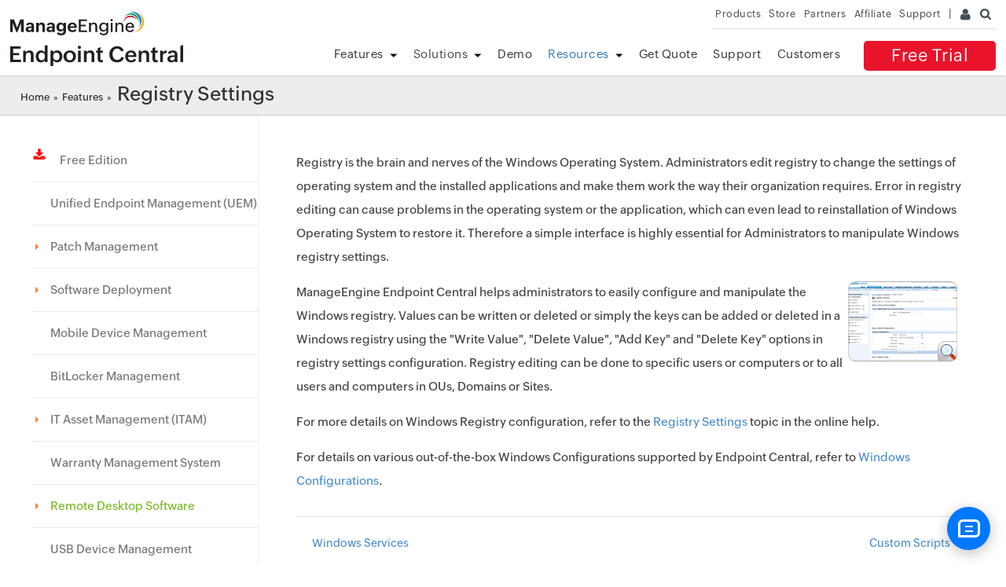

--- FILE ---
content_type: text/html
request_url: https://www.manageengine.com/products/desktop-central/windows-registry-settings.html
body_size: 4396
content:
<!doctype html>
<html>

<head>
<meta charset="utf-8">
  
  
  
  
  
    <title>
      Windows Registry Settings - Registry Editor Settings | ManageEngine
    </title>
    <meta name="description" content="Endpoint Central's Registry Settings helps administrators to easily configure and manipulate the Windows registry. Try Now." >
    <meta name="keywords" content="Windows Registry Settings, Registry Configuration for Enterprise Networks, Computer Configuration for Registry Settings, Registry Configuration" >
    <meta name="viewport" content="width=device-width, initial-scale=1.0">
    <meta name="author" content="ManageEngine">
    <!--[if lt IE 9]><script src="https://www.manageengine.com/js/html5shiv.js"></script><![endif]-->
    <link href="//www.manageengine.com/favicon.ico" rel="shortcut icon">
    <script type="text/javascript" src="https://www.manageengine.com/js/ipcallback-new.js"></script>
    <link rel="stylesheet" type="text/css" href="//www.manageengine.com/css/me-v1.css?v2">
    <link rel="stylesheet" type="text/css" href="https://www.manageengine.com/products/desktop-central/style/prd-style.css">
    <link rel="canonical" href="https://www.manageengine.com/products/desktop-central/windows-registry-settings.html"/>
    <style>
      .awards-img {
        width: 180px;
        height: auto;
        -webkit-animation: fade-in 2s ease;
        -moz-animation: fade-in ease-in-out 2s both;
        -ms-animation: fade-in ease-in-out 2s both;
        -o-animation: fade-in ease-in-out 2s both;
        animation: fade-in 2s ease;
        visibility: visible;
        -webkit-backface-visibility: hidden;
      }

      @-webkit-keyframes fade-in {
        0% {
          opacity: 0;
        }

        100% {
          opacity: 1;
        }
      }

      @-moz-keyframes fade-in {
        0% {
          opacity: 0
        }

        100% {
          opacity: 1
        }
      }

      @-o-keyframes fade-in {
        0% {
          opacity: 0
        }

        100% {
          opacity: 1
        }
      }

      @keyframes fade-in {
        0% {
          opacity: 0
        }

        100% {
          opacity: 1
        }
      }
    </style>
  
</head>

<body>
  <div class="pop-box" id="disableDiv">&nbsp;</div>
  <div class="pop-container" id="PopupContainer">&nbsp;</div>
  <header>
    <div id="commonHeader">
      <div id="header-topsec">&nbsp;</div>
      <div class="" id="MEmobPanel">
        <div id="MEdropPanel">&nbsp;</div>
      </div>
      <div id="header-mainsec">
        <div class="headerinner">
          <div class="clearfix head-container">
            <div class="fl prdLogo">
              <a class="dclogosvg" href="/products/desktop-central"><img title="Unified Endpoint Management - ManageEngine Endpoint Central" alt="Unified Endpoint Management - ManageEngine Endpoint Central" src="https://www.manageengine.com/products/desktop-central/images/endpointcentral.svg" /></a>
            </div>
            <div class="fr">
              <nav>
                <div class="nav-dwn fr"><a href="https://www.manageengine.com/products/desktop-central/free-trial.html" title="Free Trial ManageEngine Endpoint Central">Free Trial</a></div>
                <div class="fr pr">
                  <ul class="nav header-nav productmenu clearfix" itemscope="itemscope" itemtype="https://www.schema.org/SiteNavigationElement">
                    <li id="over"><a href="https://www.manageengine.com/products/desktop-central/" title="Overview">Overview</a></li>
                    <li id="fea"><a href="https://www.manageengine.com/products/desktop-central/features.html" title="Features">Features</a></li>
                    <li id="demos"><a href="/products/desktop-central/request-demo.html?p=itab" title="Demos">Demos</a></li>
                    <li id="documents"><a href="https://www.manageengine.com/products/desktop-central/help.html" title="Documents">Documents</a></li>
                    <li id="quote"><a href="https://www.manageengine.com/products/desktop-central/get-quote.html" title="Get Quote">Get Quote</a></li>
                    <li id="supp"><a href="https://www.manageengine.com/products/desktop-central/support.html" title="Support">Support</a></li>
                    <li id="cust"><a href="https://www.manageengine.com/products/desktop-central/customers-home.html" title="Customers">Customers</a></li>
                  </ul>
                </div>
              </nav>
            </div>
            <div class="menuIcon menu2ResBlk" id="MEmobile"><span class="s-icon icon-s-menu">&nbsp;</span></div>
          </div>
        </div>
      </div>
    </div>
  </header>
  <section>
    <div class="heading-menu">
      <div class="container">
		  <div class="menuhead">
		  <span id="dc-heading"><h1>Registry Settings</h1></span>
		  </div>
      <div class="breadcrumb"><a href="https://www.manageengine.com/products/desktop-central/">Home</a> &raquo; <a href="https://www.manageengine.com/products/desktop-central/features.html">Features</a> &raquo;
        <span id="dc-breadcrumb"><h1>Registry Settings</h1></span>
      </div>
      </div>
    </div>
  </section>
  
  <section>
    <div class="container inner-cont clearfix" id="scroll">
      <div class="lhs-tree fea automation">
        <ul id="lhsTree">
          <li id="freedload"><span><a title="Free Edition" href="/products/desktop-central/free-trial.html?free_lhs"><img src="https://www.manageengine.com/products/desktop-central/images/download.png" width="18" height="18">&nbsp;&nbsp;&nbsp;Free Edition </a></span></li>
          <li id="uem"><a title="Unified Endpoint Management (UEM)" href="https://www.manageengine.com/products/desktop-central/unified-endpoint-management-solutions.html">Unified Endpoint Management (UEM)</a></li>
          <li id="ptch-mgmt"><span class="ifTree"><a title="Patch Management" href="https://www.manageengine.com/products/desktop-central/patch-management.html">Patch Management</a></span>
            <ul>
              <li id="ptch-mgmt1"><a title="Windows Patch Management" href="https://www.manageengine.com/products/desktop-central/windows-patch-management.html">Windows Patch Management</a></li>
              <li id="ptch-mgmt2"><a title="Mac Patch Management" href="https://www.manageengine.com/products/desktop-central/mac-patch-management.html">Mac Patch Management</a></li>
              <li id="ptch-mgmt3"><a title="Third-party Patch Management" href="https://www.manageengine.com/products/desktop-central/non-microsoft-patches.html">Third-party Patch Management</a></li>
              <li id="ptch-mgmt4"><a title="Service Pack Deployment" href="https://www.manageengine.com/products/desktop-central/windows-service-pack-deployment.html">Service Pack Deployment</a></li>
              <li id="ptch-mgmt5"><a title="Linux Patch Management" href="https://www.manageengine.com/products/desktop-central/automate-linux-patch-management.html">Linux Patch Management</a></li>
            </ul>
          </li>
          <li id="soft-instl"><span class="ifTree"><a title="Software Deployment" href="https://www.manageengine.com/products/desktop-central/software-deployment.html">Software Deployment</a></span>
            <ul>
              <li id="software-windows"><a title="Automated Software Deployment" href="https://www.manageengine.com/products/desktop-central/windows-software-installation.html">Windows Software Deployment</a></li>
              <li id="software-mac"><a title="Automated Software Deployment" href="https://www.manageengine.com/products/desktop-central/mac-software-deployment.html">Mac Software Deployment</a></li>
              <li id="software-linux"><a title="Automated Software Deployment" href="https://www.manageengine.com/products/desktop-central/linux-software-deployment.html">Linux Software Deployment</a></li>
              <li id="Self Service Portal"><a title="Automated Software Deployment- Self Service Portal" href="https://www.manageengine.com/products/desktop-central/self-service-portal-software.html">Self Service Portal</a></li>
            </ul>
          </li>
          <li id="mob-dev"><span class="ifTree"><a title="Mobile Device Management" href="https://www.manageengine.com/products/desktop-central/mobile-device-management-mdm.html">Mobile Device Management</a></span>
            <ul>
              <li id="mob-dev1"><a title="Mobile App Management" href="https://www.manageengine.com/products/desktop-central/mobile-application-management-mam.html">Mobile App Management</a></li>
              <li id="mob-dev3"><a title="Manage & Secure Employee Owned Devices" href="https://www.manageengine.com/products/desktop-central/bring-your-own-device-byod.html">BYOD</a></li>
            </ul>
          </li>
          <li id="it-mgmt"><span class="ifTree"><a title="IT Asset Management (ITAM)" href="https://www.manageengine.com/products/desktop-central/it-asset-management.html"> IT Asset Management (ITAM)</a></span>
            <ul>
              <li id="it-mgmt1"><a title="Software Inventory" href="https://www.manageengine.com/products/desktop-central/software-inventory.html">Software Inventory</a></li>
              <li id="it-mgmt2"><a title="Hardware Inventory" href="https://www.manageengine.com/products/desktop-central/hardware-inventory.html">Hardware Inventory</a></li>
              <li id="it-mgmt3"><a title="Software License Management" href="https://www.manageengine.com/products/desktop-central/software-license-management.html">Software License Management</a></li>
              <li id="it-mgmt4"><a title="Software Metering" href="https://www.manageengine.com/products/desktop-central/software-metering.html">Software Metering</a></li>
              <li id="it-mgmt5"><a title="Prohibited Software" href="https://www.manageengine.com/products/desktop-central/prohibited-software.html">Prohibited Software</a></li>
              <li id="it-mgmt6"><a title="Block EXE | Block Application" href="https://www.manageengine.com/products/desktop-central/block-exe-application.html">Block Application</a></li>
            </ul>
          </li>
         <li id="warn-mgmt"><a title="Warranty Management System" href="https://www.manageengine.com/products/desktop-central/software-warranty-management.html">Warranty Management System</a></li>
          <li id="rem-ctrl"><span class="ifTree"><a title="Remote Desktop Software" href="https://www.manageengine.com/products/desktop-central/remote-desktop-software.html">Remote Desktop Software</a></span>
            <ul>
              <li id="rem-ctrl1"><a title="Remote Desktop Mac" href="https://www.manageengine.com/products/desktop-central/mac-remote-desktop-sharing.html">Remote Desktop Mac</a></li>
            </ul>
          </li>
          <li id="usb-dev"><span><a title="USB Device Management" href="https://www.manageengine.com/products/desktop-central/control-usb-devices.html">USB Device Management</a></span></li>
          <li id="power-mgmt"><span><a title="Desktop Power Management" href="https://www.manageengine.com/products/desktop-central/desktop-power-management.html">Desktop Power Management</a></span></li>
          <li id="custom-script"><span><a title="Custom Script" href="https://www.manageengine.com/products/desktop-central/custom-scripts.html">Custom Script</a></span></li>
          <li id="config"><span class="ifTree"><a title="Configurations">Configurations</a></span>
            <ul>
              <li id="config1"><a title="Windows Configurations" href="https://www.manageengine.com/products/desktop-central/windows-desktop-configurations.html">Windows Configurations</a></li>
              <li id="config2"><a title="Mac Configurations" href="https://www.manageengine.com/products/desktop-central/mac-desktop-configurations.html">Mac Configurations</a></li>
            </ul>
          </li>
          <li id="win-tools"><span><a title="Windows Tools" href="https://www.manageengine.com/products/desktop-central/windows-system-tools.html">Windows Tools</a></span></li>
          <li id="rep"><span class="ifTree"><a title="Reports" href="https://www.manageengine.com/products/desktop-central/desktop-management-reports.html">Reports</a></span>
            <ul>
              <li id="rep1"><a title="Active Directory Reports" href="https://www.manageengine.com/products/desktop-central/windows-active-directory-reports.html">Active Directory Reports</a></li>
              <li id="rep2"><a title="User Logon Reports" href="https://www.manageengine.com/products/desktop-central/windows-user-logon-reports.html">User Logon Reports</a></li>
            </ul>
          </li>
          <li id="rol-bsd-admin"><span><a title="Role Based Administration" href="https://www.manageengine.com/products/desktop-central/role-based-administration.html">Role Based Administration</a></span></li>
          <li id="two-factor"><span><a title="Two Factor Authentication" href="https://www.manageengine.com/products/desktop-central/secure-access-using-google-authenticator.html">Two Factor Authentication</a></span></li>
          <li id="supprep"><span class="ifTree dropact"> <a title="Supported Platforms">Supported Platforms</a> </span>
            <ul style="display: block;">
              <li id="supprep1"><a title="Windows" href="https://www.manageengine.com/products/desktop-central/windows-management.html" target="_blank">Windows</a></li>
              <li id="supprep2"><a title="Mac" href="https://www.manageengine.com/products/desktop-central/mac-management.html" target="_blank?">Mac</a></li>
              <li id="supprep3"><a title="Linux" href="https://www.manageengine.com/products/desktop-central/linux-management.html" target="_blank">Linux</a></li>
            </ul>
          </li>
          <li id="mobrep"> <span class="mobile-app-icon"> <a title="Mobile App" href="https://www.manageengine.com/products/desktop-central/desktop-management-mobile-app.html">Mobile App</a> </span> </li>
          <ul class="relPrd">
            <li><span>
                <h4 class="rel-h4">Related Articles</h4>
              </span>
            <ul>
            <li><a href="https://www.manageengine.com/products/desktop-central/what-is-itam.html">What is ITAM?</a></li>
            <li><a href="https://www.manageengine.com/products/desktop-central/endpoint-security-management.html">Endpoint Security</a></li>
            <li><a href="https://www.manageengine.com/products/desktop-central/server-management.html">Server Management</a></li>
            </ul>
            </li>
          </ul>
          <li id="relPrdDCGroup">&nbsp;</li>
          <ul class="relPrd">
            <li><span>
                <h4 class="rel-h4">Awards</h4>
              </span></li>
            <li> <a href="https://www.manageengine.com/products/desktop-central/awards-and-recognitions.html" class="award-section"></a> </li>
          </ul>
        </ul>
      </div>
      <div class="rhs-cont">
        <div class="mcontent"><!--<div class="navigation"><div class="fl"><a class="prevnav" href="https://www.manageengine.com/products/desktop-central/windows-services.html">Windows Services</a></div><div class="fr"><a class="nextnav" href="https://www.manageengine.com/products/desktop-central/custom-scripts.html">Custom Scripts</a></div><div class="clearDiv headcont"></div></div>-->
<p>Registry is the brain and nerves of the Windows Operating System.                    Administrators edit registry to change the settings of operating                    system and the installed applications and make them work the                    way their organization requires. Error in registry editing can                    cause problems in the operating system or the application, which                    can even lead to reinstallation of Windows Operating System                    to restore it. Therefore a simple interface is highly essential                    for Administrators to manipulate Windows registry settings.</p>
<div class="fr mR10" align="center"><a target="_blank" href="https://www.manageengine.com/products/desktop-central/images/registry-settings.gif"><img title="Windows Registry Settings Configuration" alt="Windows Registry Settings Configuration" src="https://www.manageengine.com/products/desktop-central/images/registry-settings_tn.gif" width="141" height="104" border="0" /></a></div>
<p>ManageEngine Endpoint Central helps administrators to easily                    configure and manipulate the Windows registry. Values can be                    written or deleted or simply the keys can be added or deleted                    in a Windows registry using the &quot;Write Value&quot;, &quot;Delete                    Value&quot;, &quot;Add Key&quot; and &quot;Delete Key&quot;                    options in registry settings configuration. Registry editing                    can be done to specific users or computers or to all users and                    computers in OUs, Domains or Sites.</p>
<p>For more details on Windows Registry configuration, refer to the              <a href="https://www.manageengine.com/products/desktop-central/help/user_configuration/configuring_registry_settings.html">Registry              Settings</a> topic in the online help.</p>
<p>For details on various out-of-the-box Windows Configurations supported                          by Endpoint Central, refer to <a href="https://www.manageengine.com/products/desktop-central/windows-configurations.html#windows-configurations">Windows                          Configurations</a>.</p>
<div class="navigation">
<div class="headcont">&nbsp;</div>
<div class="fl"><a class="prevnav" href="https://www.manageengine.com/products/desktop-central/windows-services.html">Windows Services</a></div>
<div class="fr"><a class="nextnav" href="https://www.manageengine.com/products/desktop-central/custom-scripts.html">Custom Scripts</a></div>
<div class="clearDiv">&nbsp;</div>
</div>
<div id="btmDownload" align="center">
<div class="clearDiv">&nbsp;</div>
</div>
</div>
      </div>
    </div>
  </section>
  <section>
    
  </section>
  <section id="customers">
    <div class="bg-l-grey">
      <div class="container cust-quote">
        <!-- TemplateBeginEditable name="custQuote" -->
        <!-- TemplateEndEditable -->
        <h3>Trusted by</h3>
        <div class="cust-logo" title="Customers"><a href="https://www.manageengine.com/products/desktop-central/customers.html">
            <ul class="clearfix tac">
              <li><span class="customer1">&nbsp;</span></li>
              <li> <span class="customer2">&nbsp;</span></li>
              <li><span class="customer3">&nbsp;</span></li>
              <li> <span class="customer4">&nbsp;</span></li>
              <li> <span class="customer5">&nbsp;</span></li>
              <li> <span class="customer6">&nbsp;</span></li>
              <li> <span class="customer7">&nbsp;</span></li>
              <li> <span class="customer8">&nbsp;</span></li>
            </ul>
          </a> </div>
      </div>
    </div>
  </section>
  <section>
    <div class="btmBar min-mbH">
      <div class="menuheader" id="btmBar">
        <div class="container clearfix">
          <ul class="prd-nav">
            <li class="mbH btm-dwn"><a href="https://www.manageengine.com/products/desktop-central/free-trial.html?btmMenu" title="Free Trial ManageEngine Endpoint Central">Free Trial <span class="dwn-btm-icon">&nbsp;</span></a></li>
            <li><a href="http://demo.desktopcentral.com/" target="_blank"><span class="demo-icon">&nbsp;</span><br>
                Live Demo</a></li>
            <li><a href="https://www.manageengine.com/products/desktop-central/edition-comparison-matrix.html?btmMenu"><span class="comp-icon">&nbsp;</span><br>
                Compare Editions</a></li>
            <li><a href="https://www.manageengine.com/products/desktop-central/free-trial.html?free_btmMenu"><span class="dwn-btm-icon dcdload-img">&nbsp;</span><br>
                Free Edition</a></li>
            <li><a href="https://store.manageengine.com/desktop-central/" target="_blank"><span class="buy-icon">&nbsp;</span><br>
                Buy Now</a></li>
          </ul>
        </div>
      </div>
    </div>
  </section>
  <footer id="meCommonFooterNew"></footer>
  <script src="https://accounts.zoho.com/u/info" type="text/javascript"></script>
  <script src="https://www.manageengine.com/js/me-v1-header-a.js"></script>
  <script src="//www.manageengine.com/js/me-v1.js"></script>
  <script src="https://www.manageengine.com/ems/js/ems-common-form.js"></script>
  <script src="https://www.manageengine.com/products/desktop-central/js/iframe-script.js"></script>
  <script src="https://www.manageengine.com/products/desktop-central/js/ltree.js"></script>
  <script>
    var images = ['award-1.png', 'award-2.png', 'award-3.png', 'award-4.png', 'award-5.png', 'award-6.png'];
    $('<img class="awards-img" src="images/' + images[Math.floor(Math.random() * images.length)] + '">').appendTo('.award-section');
  </script>
  <script type="text/javascript">$('.nav li').removeClass('selecteddivnew');$('.nav li:nth-child(4)').addClass('selecteddivnew').removeClass('bgnone');$('#rem-ctrl a').addClass('feaact')</script>
  
</body>

</html>

--- FILE ---
content_type: text/css
request_url: https://www.manageengine.com/products/desktop-central/style/prd-style.css
body_size: 18603
content:
.prd-logo, .ess-icon, .ent-icon, .lee-icon, .feature-img, .resource-img, .wn-icon, .wn-active .wn-icon, .cust1, .cust2, .cust3, .cust4, .cust5, .cust6, .cust7, .cust8, .cust-qte-icon, .vid1, .vid2, .vid3, .vid4, .vid5, .vid6, .vid7, .vid8, .vid9, .fea-icon, .support-os-img,.dc-pm-spr,.dc-dwn-icns,.dc-avail-not-avail-icns,.dc-res-lib-icon,.dc-rdmap-icns,.support-os-img-new{
	background: url(../images/dc-sprite-new.png) no-repeat 0 0
}
.dclogosvg img {
    width: 220px;
    height: auto;
}
.headerinner .prdLogo {
    margin-bottom: 12px;
}
.nav .selecteddiv a, .nav .selecteddivnew a, .nav>li>a:hover, .nav>li>span:hover, [data-soldrop]:hover{
    color: #2a79bb !important
}
.promo.download {
    margin: 20px 0;
}
.fea-nav.container {
    max-width: 1200px;
}
.fea-nav.container .fea-nav-link {
    display: flex;
}
.fea-nav-link span {
    width: 16.6666666667%;
    font-size: 90%;
}
.fea-nav-link span[data-nav="allFeaDiv5"] {
    width: 18%;
}
.breadcrumb a {
    padding: 0 3px;
    font-size: 13px;
}
.breadcrumb span#dc-breadcrumb {
    padding: 0 5px;
    display: inline-block;
    line-height: normal;
}
span#dc-heading {
    display: none;
}
#lhsTree>li>a {
    display: block;
    padding: 12px 0 12px 24px;
}
.do-toggle-btn {
    position: relative;
    z-index: 1;
    display: flex;
    max-width: 100%;
    justify-content: flex-end;
    margin: 30px 0 -76px;
}
.rhs-cont .do-toggle-btn{
    margin: 0 0 20px;
}
.do-toggle-btn a {
    background-color: #fff;
    color: #0679b7;
    padding: 10px 15px;
    min-width: 100px;
    text-align: center;
    border: 1px solid #0679b7;
    text-decoration: none !important;
}

.do-toggle-btn a.active {
    background-color: #0679b7;
    color: #fff;
    pointer-events: none;
}

.promo-flash {
    display: flex;
    justify-content: center;
    align-items: center;
    background-color: #daf4ff;
    border: 1px solid #89ceeb;
    position: fixed;
    width: 100%;
    z-index: 99;
    top:100px;
    left:0;
    right:0;
}
.promo-flash b {
    border-right: 1px solid #de1e1e;
    border-left: 1px solid #de1e1e;
    color: #de1e1e;
    margin: 0 25px 0 0;
    font-weight: 500;
    padding: 4px 8px;
    font-size: 14px;
    line-height: normal;
    display: inline-block;
}
.promo-flash p {
    line-height: normal;
    font-size: 16px;
    font-weight: 400;
    margin: 14px 0;
    letter-spacing: normal;
}
.promo-flash p strong {
    font-weight: 600;
}
.promo-flash p #event_timer {
    color: red;
    min-width: 110px;
    display: inline-block;
}
.promo-flash.spl {
    background-color: #ffce26;
    border: 1px solid #ebba13;
}
.promo-flash.spl p {
    color: #000;
}
.promo-flash.spl p #event_timer {
    color: crimson;
}
.promo-flash.spl a.cta {
    background-color: #000;
    color: #fff;
}
.promo-flash .close {
    margin: 0 0 0 30px;
    color: #00000070 !important;
    position: absolute;
    right: 23px;
    cursor: pointer;
    font-size: 15px;
}
.promo-flash .close:hover {
    color: #00000070 !important;
    background-color: transparent !important;
}
.promo-flash a {
    line-height: normal;
    background-color: #fff;
    color: #1381b0;
    padding: 6px 15px;
    margin: 0 0 0 30px;
    text-decoration: none;
    text-transform: uppercase;
    display: inline-block;
    font-size: 15px;
    font-weight: 600;
    border-radius: 5px;
    box-shadow: 0 0 1px #1381b0;
    letter-spacing: normal;
}
.promo-flash + .bannerflex {
    padding-top: 54px;
}

.dc-pm-spr{display:inline-block;width:34px;height:34px}
.dc-pm-spr1{background-position:0 -670px}
.dc-pm-spr2{background-position:-34px -670px}
.dc-pm-spr3{background-position:-68px -670px}
.dc-pm-spr4{background-position:-102px -670px}
.dc-pm-spr5{background-position:-136px -670px}
.dc-pm-spr6{background-position:-170px -670px}
.dc-dwn-icns{display: inline-block;width: 32px;height: 32px;padding-top: 4px}
.dc-dwn-icns1{background-position: -103px -579px}
.dc-dwn-icns2{background-position: -137px -579px}
.dc-dwn-icns3{background-position: -307px -579px}
.dc-dwn-icns4{background-position: -171px -579px}
.dc-dwn-icns5{background-position: -239px -579px}
.dc-dwn-icns6{background-position: -205px -579px}
.dc-dwn-icns7{background-position: -273px -579px}
.dc-dwn-icns8{background-position: -340px -579px;}
.dc-avail-not-avail-icns{display:inline-block}
.dc-avail-icn{background-position:-190px -164px}
.dc-not-avail-icn{background-position:-167px -164px}
.dc-res-lib-icon{display:block;width:44px;height:44px;margin:15px auto} 
.dc-res-lib-icon-1{background-position:0 -710px}
.dc-res-lib-icon-2{background-position:-44px -710px}
.dc-res-lib-icon-3{background-position:-88px -710px}
.dc-res-lib-icon-4{background-position:-132px -710px}
.dc-res-lib-icon-5{background-position:-176px -710px}
.dc-res-lib-icon-6{background-position:-220px -710px}
.dc-res-lib-icon-7{background-position:-264px -710px}
.dc-res-lib-icon-8{background-position:-308px -710px}
.dc-res-lib-icon-9{background-position:-352px -710px}
.dc-res-lib-icon-10{background-position:-396px -710px}
.dc-res-lib-icon-11{background-position:-440px -710px}
.dc-res-lib-icon-12{background-position:-484px -710px}
.dc-rdmap-icns{display:inline-block} 
.dc-rdmap-feedback{width:17px;height:22px;background-position:-162px -399px;background-size: auto 460px}
.dc-rdmap-tag{width:17px;height:22px;background-position:-192px -403px;background-size: auto 460px;margin-left:20px}
.support-os-img-new{display:inline-block;width:55px;height:65px;margin:0 auto;background-size:750px auto} 
.new-win-Sup{background-position:-11px -805px}
.new-app-Sup{background-position: -126px -802px}
.new-lin-Sup{background-position: -183px -804px}
.new-andr-Sup{background-position: -66px -805px}

b{font-weight:bold;}
.flexslider .flexBnrslides > li .flex {
    display: flex;
    min-height: 380px;
    align-items: center;
}

.flexslider .flexBnrslides > li .flex .caption {
    margin: 0 45px;
    width: 65%;
}

.flexslider .flexBnrslides > li .flex .clip {
    width: 35%;
}

.flexslider .flexBnrslides > li .flex .caption h2 {
    font-size: 23px;
    line-height: 46px;
    margin:0;
    margin-bottom:25px;
}
.flexslider .flexBnrslides > li .flex .caption a{
    display:block;
    max-width:140px;
    text-align:center;
    color:#fff;
    background-color:#187dba;
    padding:12px;
    font-size:18px;
    font-weight:bold;
    text-decoration:none;
    }
a.new-adspot {
    display: block;
    max-width: 700px;
    margin: 30px auto;
}

a.new-adspot img {
    max-width: 100%;
}
.training-header.main a.new-adspot {
    display: none;
}
.dc-inner-banner{
    background-color:#eee;
}
.dc-inner-banner img{
   display: block;
   width:1000px;
   max-width:100%;
   margin:auto;
}
.dc-osd-page h2 {
    margin: 0;
    padding: 0;
    padding-bottom: 15px;
    margin-top: 15px;
}

.dc-osd-page p {
    font-size: 14px;
    line-height: 28px;
    padding: 0;
    margin: 0;
    padding-bottom: 20px;
    max-width: 800px;
    margin: auto;
    display: flex;
}
.osd-fea-main {
    display: flex;
    align-items: stretch;
    flex-flow: row wrap;
    justify-content: center;
    background-color: #f9f9f9;
    padding: 20px;
}

.dc-osd-page .osd-fea {
    width: 550px;
    max-width: 100%;
    padding: 30px;
    border-right: 1px dashed #ccc;
    border-bottom: 1px dashed #ccc;
}

.dc-osd-page .osd-fea:nth-child(even) {
    border-right: 0;
}

.dc-osd-page .osd-fea:last-child {
    border-bottom: 0;
    border-left: 1px dashed #ccc;
}

.dc-osd-page .osd-fea h3 {
    padding: 0;
    margin: 0;
    display: flex;
    padding-bottom: 5px;
    font-weight: normal;
    font-size: 17px;
    line-height: normal;
    padding-right: 20px;
    align-items: center;
}

.dc-osd-page .osd-fea h3 img {
    width: 40px;
    height: 40px;
    margin: 10px 12px 10px 0;
    display: inline-block;
    vertical-align: middle;
}

.dc-osd-page .osd-fea p {
    padding: 0;
    margin: 0;
    padding-bottom: 15px;
    font-size: 14px;
    line-height: 28px;
}
.dc-osd-page p img {
    width: 120px;
    height: 120px;
    margin: 15px 30px 0 0;
}
.call-out-sec {
    padding: 35px 15px 55px;
}

.call-out-sec > p{
    margin-bottom:30px;
}
.call-out-sec .call-out {
    box-shadow: 0 0 10px #ccc;
    max-width: 700px;
    margin: auto;
    padding: 15px;
    display: flex;
    align-items: center;
}

.call-out-sec .call-out p {
    display: inline-block;
    padding: 0;
    font-size: 18px;
}

.call-out-sec .call-out a {
    background-color: #eee;
    display: inline-block;
    padding: 9px 25px;
    margin: 5px;
    line-height: normal;
    font-weight: bold;
    font-size: 16px;
    color: #fff;
    text-decoration: none;
    border: 1px solid;
}

.call-out-sec .call-out a.primary {
    background-color: #da3a4c;
}

.call-out-sec .call-out a.secondary {
    background-color: #079b4f;
}
.call-out-sec .call-out a.primary:hover {
    background-color: #fff;
    border-color: #da3a4c;
    color: #da3a4c;
}
.call-out-sec .call-out a.secondary:hover {
    background-color: #fff;
    border-color: #079b4f;
    color: #079b4f;
}


.lhs-tree .adspot {
    display: block;
    padding: 10px;
}

li#mob-dev1,li#mob-dev3 {
    display: none;
}

li#mob-dev span:after {
    display: none !important;
}
.lhs-tree .adspot:before {
    content: 'Seminar';
    font-weight: bold;
    font-size: 16px;
    padding-bottom: 8px;
    display: block;
}
.apl-info-pmp {
    position: fixed;
    right: 0;
    top: 150px;
    background-color: #ecedee;
    border-radius: 40px 0 0 40px;
    font-size: 13px;
    font-weight: bold;
    padding: 0 15px 0 0;
    width: 27px;
    height: 42px;
    overflow: hidden;
    cursor: default;
    color: transparent;
    transition: width ease 350ms, color ease-in 350ms 200ms;
    box-shadow: 0 1px 1px rgba(0,0,0,.3);
    white-space: nowrap;
}

.apl-info-pmp span {
    display: inline-block;
    padding: 5px 0;
    line-height: 16px;
    font-size: 11px;
}
.apl-info-pmp span strong {
    display: block;
    font-size: 14px;
}
.apl-info-pmp span strong b {
    font-size: 12px;
    font-weight: normal;
}
.apl-info-pmp:before {
    content: '';
    display: inline-block;
    border-radius: 40px;
    background-color: #fff;
    height: 31px;
    width: 31px;
    vertical-align: top;
    margin: 6px 10px 6px 6px;
    background-repeat: no-repeat;
}
.apl-info-pmp:before{
    background-image: url('../images/apl-info-pmp-icon.png');
    background-size: 30px auto;
    background-position: 1.4px 6.4px;
}

.apl-info-pmp:hover,.apl-info-pmp.open {
    width: 300px;
    color: #000;
}

.rhs-cont .apl-info-pmp {
    display: none;
}
.rhs-cont p{
    font-size: 15px;
    line-height: 30px;
}
.rhs-cont li {
    font-size: 15px;
    line-height: 30px;
}
.heading-menu .apl-info-pmp {
    position: absolute;
    top: 3px;
    letter-spacing: normal;
    box-shadow: none;
    width: 300px;
    color: #000;
}

.bnrcont-mb {
	display: none
}
.rhs-cont a.noline {
	text-decoration: none!important
}
.cust-logo {
	border: none;
	padding: 0;
        text-align: center;
}
.cust-logo img {
    max-width: 100%;
}
.footer .dc-social a {
	height: 26px;
	width: 27px;
	display: inline-block;
	margin: 0 5px 0 0
}
.footer .dc-social a:hover {
	text-decoration: none
}
.newbnr {
	margin-top: 87px;
	position: relative;
	overflow: hidden;
	max-height: 380px;
	width: 100%;
	background: #EFEFEF;
	border-bottom: 1px solid #ddd;
}
.mbH a:hover {
	text-decoration: none;
}
.mT0 a:hover {
	text-decoration: none;
}
.newbnrdiv {
	max-height: 380px;
	width: 100%;
	display: block
}
.newbnrdiv li {
	background: #efefef !important;
	text-align: center
}
.newbnrdiv li img {
	max-width: 100%
}
.newbnrdiv li .bnrcont {
	width: 1400px;
	max-width: 100%;
	position: relative;
	margin: 0 auto
}
.wdt60 {
	width: 60%
}

.side-banner a:before {
    content: 'Seminar';
    display: block;
    font-size: 17px;
    font-weight: bold;
    padding: 10px 0;
}

.side-banner a {
    display: block;
    padding: 0 10px 30px;
}

.newbnrtxt {
	position: absolute;
	z-index: 90;
	opacity: 1;
	left: 0;
	display: block;
	top: 50.5px;
	width: 90%;
	padding: 0 5%;
	transition: all 0.2s ease-in-out 0s;
	text-transform: none;
	color: #fff;
	text-align: left
}
.newbnrtxt .head {
	font-size: 46px;
	font-weight: 300;
	line-height: 55px;
	text-shadow: 1px 1px 1px #000
}
.newbnrtxt p {
	font-size: 16px;
	line-height: 20px;
	text-shadow: 1px 1px 0 #000;
	text-align: right;
	margin: 10px 0
}
.newbnrtxt p span {
	font-size: 14px;
	display: block;
	margin-left: 5px
}
.newbnrdwn {
	display: inline-block
}
.newbnrdwn a {
	background: #e9142b;
	color: #fff;
	text-transform: none;
	font-weight: 300;
	padding: 10px 20px;
	font-size: 34px;
	display: inline-block;
	line-height: 34px;
	transition: all 0.2s ease-in 0s;
	border-radius: 5px;
	text-decoration: none
}
.newbnr .newbnrnav {
	position: absolute;
	bottom: 6px;
	right: 1px;
	width: 100%;
	text-align: right
}
.bnrnav {
	width: 97%;
	margin: 0 auto;
	max-width: 1140px
}
.bnrnav a {
	width: 10px;
	height: 10px;
	display: inline-block;
	line-height: 3px;
	margin-left: 5px;
	background: #ccc;
	border-radius: 5px;
	text-decoration: none
}
.bnrnav a.bnrnav-act {
	background: #7BBB2A
}
.prd-logo, .ess-icon, .ent-icon, .lee-icon, .feature-img, .resource-img, .wn-icon, .wn-active .wn-icon, .cust1, .cust2, .cust3, .cust4, .cust5, .cust6, .cust7, .cust8, .cust-qte-icon, .vid1, .vid2, .vid3, .vid4, .vid5, .vid6, .vid7, .vid8, .vid9, .fea-icon {
	background: url(../images/dc-sprite-new.png) no-repeat 0 0
}
.prd-logo {
	background-position: 0 -134px;
	display: block;
	height: 31px;
	width: 237px;
	margin-top: 4px;
	text-indent: -100%;
	position: relative;
	overflow: hidden
}
.video-zone {
	padding: 20px 20px 0px
}
.video-zone img {
	max-width: 100%
}
.vid-lhs {
	width: 220px;
	float: left;
	height: 446px;
	overflow-y: auto
}
.vid-lhs a {
	font-size: 12px;
	line-height: 16px;
	margin-bottom: 10px;
	display: block;
	text-decoration: none;
	color: #333
}
.vid1, .vid2, .vid3, .vid4, .vid5, .vid6, .vid7, .vid8, .vid9 {
	border: 3px solid #fff;
	width: 190px;
	height: 115px;
	display: block;
	margin-bottom: 5px
}
.vid1 {
	background-position: -190px -200px
}
.vid2 {
	background-position: -380px -200px
}
.vid3 {
	background-position: 0 -315px
}
.vid4 {
	background-position: -190px -315px
}
.vid5 {
	background-position: -380px -315px
}
.vid6 {
	background-position: 0 -430px
}
.vid7 {
	background-position: -190px -430px
}
.vid8 {
	background-position: -380px -430px
}
.vid9 {
	background-position: 0 -200px
}
.vid-rhs {
	width: 720px;
	padding-left: 20px;
	float: right
}
#vidPlay {
	max-width: 722px
}
#vidPlay a {
	display: block;
	text-decoration: none
}
#vidPlay img {
	border: 3px solid #fff
}
#vidFrame {
	width: 100%;
	height: 400px;
	margin: 0;
	padding: 0;
	line-height: 0;
	display: block
}
#vidDesc {
	font-size: 18px;
	margin-top: 20px
}
.main-vid img {
	box-shadow: 0 0 1px #aaa
}
.hmcontent {
	padding: 0 40px
}
#lhsTree {
	padding-bottom: 0!important
}
#scroll ul.relPrd {
	list-style-type: none;
	line-height: 1.2em;
	padding: 0
}
#scroll ul.relPrd > li {
	color: #000;
	font-size: 13px;
	margin: 0;
	padding: 0;
	border-bottom: 1px solid #ECECEC;
}
#scroll ul.relPrd > li > span {
	padding: 10px 0;
	display: inline-block;
	color: #000;
	font-weight: bold
}
#scroll ul.relPrd li a {
	color: #000;
}
#scroll ul.relPrd li ul {
	list-style-type: none;
	margin: 0;
	padding: 0
}
#scroll ul.relPrd li ul li {
	list-style-type: none;
	margin: 0;
	padding: 10px 0 10px 20px;
	font-size: 12px;
	border-top: 1px solid #ECECEC;
	color: #000
}
#scroll ul.relPrd li ul li span {
	margin-right: 18px
}
li#mobrep + .relPrd li ul li:first-child {
    display: none;
}
#relPrdDCGroupDC{display:none}
.addonsHeader {
	list-style: none outside none;
}
.addonsHeader {
	border-bottom: 3px solid #ECEDEE;
	padding-bottom: 0 !important;
}
.addonsHeader li {
	display: inline-block;
	padding: 5px 20px;
}
.addonsHeader .active {
	background: none repeat scroll 0 0 #ECEDEE;
}
.bdr {
	border-right: 1px solid #ecedee;
	border-left: 1px solid #ecedee;
	border-bottom: 1px solid #ecedee;
	padding-top: 15px;
}
.bdr p {
	font: 600 15px/24px 'Open Sans', sans-serif;
}
.bdr ul {
	line-height: 30px;
	padding-top: 0px !important;
}
.bdr ol {
	line-height: 30px;
	padding-top: 0px !important;
}
.appList {
	list-style: none outside none;
}
.appList {
	border-bottom: 1px solid #ECEDEE;
	padding: 0 !important;
	padding-top: 20px !important;
}
.appList li {
	display: inline-block;
	padding: 5px 20px;
	background: #ecedee;
	border-right: 1px solid #ecedee;
	border-left: 1px solid #ecedee;
	border-top: 1px solid #ecedee;
	padding: 1.4% 5.1% 1.4% 5.1%;
}
.appList .active {
	background: none repeat scroll 0 0 #fff;
	border-right: 1px solid #ecedee;
	border-left: 1px solid #ecedee;
	border-top: 1px solid #ecedee;
	padding: 1.4% 5.2% 1.4% 5.2%;
}
.appList .inactive {
	cursor: pointer;
}
.navigation {
	border-top: 1px dotted #CCCCCC;
	margin: 30px 0;
	padding: 20px;
}
.pR20 {
	padding-right: 20px;
}
.hm-fea-cont {
	float: left;
	width: 83%;
	position: relative;
	overflow: hidden;
	border: 1px solid #eee
}
.hm-fea-cont img {
	max-width: 100%
}
.hm-fea-txt {
	width: 90%;
	position: absolute;
	bottom: 0;
	background: none repeat scroll 0 0 rgba(0, 0, 0, 0.7);
	padding: 2px 5%;
	color: #fff;
	border: 1px solid #eee;
	border-top: none;
	display: none;
	text-align: center
}
.hm-fea-txt:first-child {
	display: block
}
.hm-fea-txt p {
	line-height: 20px;
	margin: 10px 0 5px
}
.hm-fea-txt a {
	color: #FF8134;
	text-decoration: underline
}
.hm-fea-tn-act:after {
	position: absolute;
	left: -8px;
	top: 36px;
	display: inline-block;
	border-top: 8px solid transparent;
	border-right: 8px solid #ccc;
	border-bottom: 8px solid transparent;
	content: ''
}
.hm-fea-tn {
	width: 15%;
	padding-left: 1.5%;
	float: left
}
.hm-fea-tn li {
	position: relative
}
.hm-fea-tn1, .hm-fea-tn2, .hm-fea-tn3, .hm-fea-tn4, .hm-fea-tn5, .hm-fea-tn6 {
	background: url(../images/opm-index-sprite.jpg) no-repeat 0 0;
	width: 150px;
	height: 77px;
	display: inline-block;
	border: 1px solid #ccc;
	margin-bottom: 21px
}
.hm-fea-tn1 {
	background-position: 0 0
}
.hm-fea-tn2 {
	background-position: -150px 0
}
.hm-fea-tn3 {
	background-position: 0 -77px
}
.hm-fea-tn4 {
	background-position: -150px -77px
}
.hm-fea-tn5 {
	background-position: 0 -154px
}
.hm-fea-tn6 {
	background-position: -150px -154px
}
.wn-head {
	background: #FFFDED;
	padding: 10px 20px;
	border-radius: 50px
}
#wn-list {
	min-height: 330px
}
#wn-list li {
	padding: 0 0 20px 0
}
#wn-list li > div {
	display: none;
	padding: 10px 0 10px 30px;
	font-size: 12px
}
#wn-list li span {
	cursor: pointer
}
#wn-list li .wn-icon {
	width: 18px;
	height: 18px;
	display: inline-block;
	background-position: -300px -44px;
	float: left;
	margin: 6px 8px 0 0
}
#wn-list li .wn-active .wn-icon {
	background-position: -319px -44px
}
#wn-list img {
	position: absolute;
	right: 2%;
	top: 70px
}
.wn-lhs-cont {
	width: 38%;
	padding: 0 2%;
	float: left
}
.cust-pg-vid {
	padding-bottom: 20px;
	border: none
}
.cust-qte-icon {
	background-position: -376px 0;
	width: 200px;
	height: 200px;
	display: inline-block
}
.cust1 {
	background-position: 0 0;
	width: 104px;
	height: 37px;
	display: inline-block
}
.cust2 {
	background-position: -104px 0;
	width: 103px;
	height: 30px;
	display: inline-block
}
.cust3 {
	background-position: 0 -37px;
	width: 107px;
	height: 23px;
	display: inline-block;
	margin-top: 5px
}
.cust4 {
	background-position: -107px -30px;
	width: 111px;
	height: 29px;
	display: inline-block
}
.cust5 {
	background-position: 0 -63px;
	width: 81px;
	height: 20px;
	display: inline-block;
	margin-top: 5px
}
.cust6 {
	background-position: -81px -63px;
	width: 73px;
	height: 13px;
	display: inline-block;
	margin-top: 10px
}
.cust7 {
	background-position: 0 -83px;
	width: 50px;
	height: 50px;
	display: inline-block
}
.cust8 {
	background-position: -50px -83px;
	width: 50px;
	height: 50px;
	display: inline-block
}
.feature-box {
	margin-top: 20px;
	color: #424f56
}
.feature-box p {
	margin: 15px 0 5px 0;
	color: #777
}
.feature-col1 {
	width: 31%;
	float: left;
	margin-right: 3%;
	padding: 20px 0
}
.feature-col2 {
	width: 31%;
	float: left;
	margin-right: 3%;
	padding: 20px 0
}
.feature-col3 {
	width: 32%;
	float: left;
	padding: 20px 0
}
.feature-img {
	margin: 5px 10px 0 0;
	float: left;
	height: 32px;
	width: 32px;
	display: inline-block
}
.fea-npm1 {
	background-position: 0 -62px
}
.fea-npm2 {
	background-position: 0 -94px
}
.fea-npm3 {
	background-position: 0 -126px
}
.fea-npm4 {
	background-position: 0 -158px
}
.fea-npm5 {
	background-position: 0 -190px
}
.fea-npm6 {
	background-position: 0 -222px
}
.fea-spm1 {
	background-position: -32px -62px
}
.fea-spm2 {
	background-position: -32px -94px
}
.fea-spm3 {
	background-position: -192px -94px
}
.fea-spm4 {
	background-position: -192px -126px
}
.fea-spm5 {
	background-position: -32px -190px
}
.fea-spm6 {
	background-position: -192px -158px
}
.fea-apm1 {
	background-position: -64px -62px
}
.fea-apm2 {
	background-position: -64px -94px
}
.fea-apm3 {
	background-position: -64px -126px
}
.fea-apm4 {
	background-position: -64px -158px
}
.fea-apm5 {
	background-position: -64px -190px
}
.fea-apm6 {
	background-position: -64px -222px
}
.fea-nfm1 {
	background-position: -160px -222px
}
.fea-nfm2 {
	background-position: -160px -190px
}
.fea-nfm3 {
	background-position: -96px -126px
}
.fea-nfm4 {
	background-position: -96px -158px
}
.fea-nfm5 {
	background-position: -96px -190px
}
.fea-nfm6 {
	background-position: -96px -222px
}
.fea-dcm1 {
	background-position: -128px -62px
}
.fea-dcm2 {
	background-position: -128px -94px
}
.fea-dcm3 {
	background-position: -128px -126px
}
.fea-enm1 {
	background-position: -128px -158px
}
.fea-enm2 {
	background-position: -128px -190px
}
.fea-enm3 {
	background-position: -128px -222px
}
.fea-dpl1 {
	background-position: -160px -62px
}
.fea-dpl2 {
	background-position: -160px -94px
}
.fea-dpl3 {
	background-position: -160px -126px
}
.mT5 {
	margin-top: 5px
}
.more-fea, .less-fea {
	cursor: pointer;
	text-decoration: underline;
	display: inline-block
}
.more-fea-box {
	display: none
}
.ess-icon {
	width: 49px;
	height: 54px;
	display: inline-block;
	margin: 28px auto;
	background-position: 0 0
}
.ent-icon {
	width: 109px;
	height: 62px;
	display: inline-block;
	margin: 23px auto;
	background-position: -49px 0
}
.lee-icon {
	width: 142px;
	height: 62px;
	display: inline-block;
	margin: 23px auto;
	background-position: -158px 0
}
.dwn-nav-link {
	line-height: 46px;
	display: block;
	text-align: center;
	background: #ECEDEE;
	margin-top: 2px
}
.dwn-nav-link a:hover {
	text-decoration: underline
}
.other-option-head {
	margin-top: 40px
}
.other-option-head span {
	padding: 5px 20px;
	font-size: 18px;
	line-height: 28px;
	cursor: pointer;
	display: inline-block
}
.other-option-head span.act {
	background: #fff
}
.other-option {
	background: #fff;
	padding: 20px 2%
}
.other-option-cont .otr-dwn-cont li {
	font-size: 14px
}
.rhs-cont-box {
	padding: 20px 0 40px;
	border-bottom: 1px solid #eee
}
.inner-fea-img {
	width: 47%;
	float: left
}
.inner-fea-img img {
	border: 3px solid #eee;
	max-width: 100%
}
.inner-fea-txt {
	width: 47%;
	padding-left: 6%;
	float: left;
	color: #777
}
.inner-fea-txt p {
	margin-top: 0
}
.inner-fea-txt1 p {
	margin-top: 0
}
.inner-fea-txt1 {
	width: 47%;
	padding-right: 6%;
	float: left;
	color: #777
}
.ticked {
	font-size: 16px!important;
	color: #7eac2d;
	text-align: center
}
.red {
	color: #f00
}
p.note {
    display:table;
    background-color: #eee;
    padding: 15px;
}
p.note strong:first-child {
    display: table-cell;
    padding-right: 10px;
}

ol.note, ul.note {    
background-color: #eee;    
padding: 25px 25px 25px 43px !important;    
list-style-position: outside;    
}

table.compareTable {
	width: 100%;
	border-collapse: collapse;
	text-align: left;
	margin: 20px auto
}
table.compareTable thead tr th {
    background-color: hsl(210, 6%, 93%);
    border: 1px solid hsl(0, 0%, 90%);
    font-size: 14px;
    line-height: 20px;
    padding: 0.6em;
    text-align: left;
}
table.compareTable td {
    border: 1px solid hsl(0, 0%, 90%);
    font-size: 14px;
    padding: 0.6em;
    text-align: left;
    vertical-align: top;
}
table.normalTable {
	width: 100%;
	border-collapse: collapse;
	text-align: left;
	margin: 20px auto
}
table.normalTable thead tr th {
    background-color: hsl(210, 6%, 93%);
    border: 1px solid hsl(0, 0%, 90%);
    font-size: 14px;
    line-height: 20px;
    padding: 0.6em;
    text-align: left;
}
table.normalTable td {
    border: 1px solid hsl(0, 0%, 90%);
    font-size: 14px;
    padding: 0.6em;
    text-align: left;
    vertical-align: top;
}
table.editionTable {
	width: 100%;
	border-collapse: collapse;
	text-align: left;
	margin: 20px auto
}
table.editionTable thead tr th {
	padding: 0.6em;
	background-color: #ECEDEE;
	text-align: center;
	font-size: 18px;
	border: 1px solid #E5E5E5;
	line-height: 20px
}
table.editionTable thead tr th span {
	font-size: 10px;
	line-height: 12px!important
}
table.editionTable tbody tr td:first-child {
	background-color: #f8f8f8;
	text-align: left
}
table.editionTable td {
	vertical-align: middle;
	padding: 0.6em;
	width: 24%;
	border: 1px solid #e5e5e5;
	font-size: 12px;
	text-align: center
}
table.editionTable td:first-child {
	width: 27%
}
table.editionTable tfoot td {
	font-weight: bold;
	text-align: center;
	background-color: #ECEDEE
}
table.editionTable tfoot td:first-child {
	text-align: left
}
.edibox {
	background: #f6f6f6
}
#plugin li {
	padding: 0
}
#plugin {
	padding-left: 20px
}
#plugin ul {
	padding-left: 10px
}
.resource-box a {
	color: #333
}
.resource-box p {
	margin: 10px 0 0 0;
	color: #777;
	font-size: 14px;
	padding-left: 26px
}
.resource-col1 {
	width: 24%;
	float: left;
	margin-right: 1%;
	padding: 20px 0
}
.resource-col2 {
	width: 24%;
	float: left;
	margin-right: 1%;
	padding: 20px 0
}
.resource-col3 {
	width: 24%;
	float: left;
	margin-right: 1%;
	padding: 20px 0
}
.resource-col4 {
	width: 24%;
	float: left;
	margin-right: 1%;
	padding: 20px 0
}
.resource-img {
	margin: 5px 10px 50px 0;
	float: left;
	height: 16px;
	width: 16px;
	display: inline-block
}
.res1 {
	background-position: 0 -165px
}
.res2 {
	background-position: -16px -165px
}
.res3 {
	background-position: -32px -165px
}
.res4 {
	background-position: -48px -165px
}
.res5 {
	background-position: -64px -165px
}
.res6 {
	background-position: -80px -165px
}
.res7 {
	background-position: -96px -165px
}
.res8 {
	background-position: -112px -165px
}
.res9 {
	background-position: -128px -165px
}
.resource-img.res20 {
    background-position: -145px -165px;
    width: 20px;
    margin-right: 6px;
}
.res-inhead {
	font-size: 18px;
	letter-spacing: -0.5px
}
.res-form-box {
	border-top: 1px solid #eee;
	padding-top: 20px;
	margin-top: 20px
}
.res-form-col1 {
	width: 48%;
	padding-right: 2%;
	float: left
}
.res-form-col2 {
	width: 48%;
	padding-left: 2%;
	float: left
}
a.demo-pg-sprite:hover, a.img-pop:hover {
	text-decoration: none
}
.fault-mgmt-sprite {
	background: url(../images/fault-mgmt-sprite.png) no-repeat 0 0;
	height: 165px;
	width: 165px;
	display: inline-block
}
.fault-mgmt1 {
	background-position: 0 0
}
.fault-mgmt2 {
	background-position: -166px 0
}
.fault-mgmt3 {
	background-position: -332px 0
}
.fault-mgmt4 {
	background-position: 0 -166px
}
.fault-mgmt5 {
	background-position: -166px -166px
}
.fault-mgmt6 {
	background-position: -332px -166px
}
.fault-mgmt7 {
	background-position: 0 -332px
}
.fault-mgmt8 {
	background-position: -166px -332px
}
.fault-mgmt9 {
	background-position: -332px -332px
}
.route-mon-sprite {
	background: url(../images/router-monitoring-sprite.png) no-repeat 0 0;
	height: 165px;
	width: 165px;
	display: inline-block
}
.route-mon1 {
	background-position: 0 0
}
.route-mon2 {
	background-position: 0 -166px
}
.route-mon3 {
	background-position: 0 -332px
}
.route-mon4 {
	background-position: 0 -498px
}
.route-mon5 {
	background-position: -166px 0
}
.route-mon6 {
	background-position: -166px -166px
}
.route-mon7 {
	background-position: -166px -332px
}
.net-map-sprite {
	background: url(../images/network-mapping-sprite.png) no-repeat 0 0;
	height: 165px;
	width: 165px;
	display: inline-block
}
.net-map1 {
	background-position: 0 0
}
.net-map2 {
	background-position: -165px 0
}
.net-map3 {
	background-position: -330px 0
}
.net-map4 {
	background-position: -495px 0
}
.net-map5 {
	background-position: 0 -165px
}
.net-map6 {
	background-position: -165px -165px
}
.net-map7 {
	background-position: -330px -165px
}
.net-map8 {
	background-position: -495px -165px
}
.net-map9 {
	background-position: 0 -330px
}
.net-map10 {
	background-position: -165px -330px
}
.net-map11 {
	background-position: -330px -330px
}
.net-map12 {
	background-position: -495px -330px
}
.net-map13 {
	background-position: 0 -495px
}
.net-map14 {
	background-position: -165px -495px
}
.document-tbl {
	width: 100%;
	border-collapse: collapse
}
.document-tbl td {
	width: 50%;
	padding: 5px;
	border: 1px solid #ddd
}
.document-tbl tr.head {
	background: #EBEBEB;
	font-size: 14px
}
.document-tbl tr.odd {
	background: #fff;
	font-size: 12px
}
.document-tbl tr.even {
	background: #f8f8f8;
	font-size: 12px
}
.what-snmp-tbl td {
	border: 1px solid #ddd;
	padding: 5px
}
.net-perf-monitor-sprite {
	background: url(../images/net-perf-monitor-sprite.png) no-repeat 0 0;
	height: 165px;
	width: 165px;
	display: inline-block
}
.net-perf-mon1 {
	background-position: 0 0
}
.net-perf-mon2 {
	background-position: -165px -165px
}
.net-perf-mon3 {
	background-position: 0 -165px
}
.net-traf-analis-sprite {
	background: url(../images/network-traffic-analysis-sprite.png) no-repeat 0 0;
	height: 165px;
	width: 165px;
	display: inline-block
}
.net-traf1 {
	background-position: 0 -165px
}
.net-traf2 {
	background-position: -165px -165px
}
.net-traf3 {
	background-position: -165px -330px
}
.net-traf4 {
	background-position: 0 -330px
}
.net-traf5 {
	background-position: -165px 0
}
.net-traf6 {
	background-position: 0 0
}
.ser-moni-sprite {
	background: url(../images/server-monitoring-sprite.png) no-repeat 0 0;
	height: 165px;
	width: 165px;
	display: inline-block
}
.ser-moni1 {
	background-position: -330px 0
}
.ser-moni2 {
	background-position: 0 0
}
.ser-moni3 {
	background-position: -165px 0
}
.ser-moni4 {
	background-position: 0 -165px
}
.ser-moni5 {
	background-position: -165px -165px
}
.ser-moni6 {
	background-position: -330px -165px
}
.ser-moni7 {
	background-position: 0 -330px
}
.vmware-sprite {
	background: url(../images/vmware-monitoring-sprite.png) no-repeat 0 0;
	height: 165px;
	width: 165px;
	display: inline-block
}
.vmware-tn1 {
	background-position: 0 0
}
.vmware-tn2 {
	background-position: -165px 0
}
.vmware-tn3 {
	background-position: 0 -165px
}
.vmware-tn4 {
	background-position: -165px -165px
}
.vmware-tn5 {
	background-position: 0 -330px
}
.switch-sprite {
	background: url(../images/switch-monitoring-sprite.png) no-repeat 0 0;
	height: 165px;
	width: 165px;
	display: inline-block
}
.switch-tn1 {
	background-position: 0 0
}
.switch-tn2 {
	background-position: 0 -165px
}
.plug-nav-inner {
	text-align: center
}
.plug-nav-inner a {
	margin: 20px;
	color: #333;
	background: #ddd;
	padding: 5px 10px;
	display: inline-block
}
.cust-vid1, .cust-vid2, .cust-vid3, .cust-vid4, .cust-vid5 {
	background: url(../images/opm-cust-video-sprite.png) no-repeat 0 0;
	border: 3px solid #fff;
	display: block;
	height: 126px;
	margin-bottom: 5px;
	width: 190px
}
.cust-vid1 {
	background-position: 0 0
}
.cust-vid2 {
	background-position: -190px 0
}
.cust-vid3 {
	background-position: 0 -126px
}
.cust-vid4 {
	background-position: -190px -126px
}
.cust-vid5 {
	background-position: -190px -252px
}
.tableborder {
	background: none;
	border: 1px solid #c2c2c2;
	padding: 1px
}
.demo-pg-sprite {
	background: url(../images/demos-sprite.png) no-repeat 0 0;
	height: 126px;
	width: 190px;
	display: inline-block;
	border: 2px solid #ddd
}
.demo-pg-tn1 {
	background-position: 0 0
}
.demo-pg-tn2 {
	background-position: -190px 0
}
.demo-pg-tn3 {
	background-position: -380px 0
}
.demo-pg-tn4 {
	background-position: -190px -126px
}
.demo-pg-tn5 {
	background-position: -380px -126px
}
.demo-pg-tn6 {
	background-position: 0 -252px
}
.demo-pg-tn7 {
	background-position: -190px -252px
}
.demo-pg-tn8 {
	background-position: -380px -252px
}
.demo-pg-tn9 {
	background-position: 0 -378px
}
.demo-pg-tn10 {
	background-position: -190px -378px
}
.demo-pg-tn11 {
	background-position: -380px -378px
}
.ipam-spm-sprite {
	background: url(../images/ipam-spm-sprite.png) no-repeat 0 0;
	height: 165px;
	width: 165px;
	display: inline-block
}
.ipam-spm1 {
	background-position: 0 0
}
.ipam-spm2 {
	background-position: -165px 0
}
.ipam-spm3 {
	background-position: 0 -165px
}
.ipam-spm4 {
	background-position: -165px -165px
}
.opm-addon-sprite {
	background: url(../images/opmanager-addons-sprite.jpg) no-repeat 0 0;
	height: 165px;
	width: 165px;
	display: inline-block
}
.opm-addon1 {
	background-position: 0 0
}
.opm-addon2 {
	background-position: -165px 0
}
.opm-addon3 {
	background-position: -330px 0
}
.opm-addon4 {
	background-position: 0 -165px
}
.opm-addon5 {
	background-position: -165px -165px
}
.opm-addon6 {
	background-position: -330px -165px
}
.opm-addon7 {
	background-position: 0 -330px
}
.opm-addon8 {
	background-position: -165px -330px
}
.opm-addon9 {
	background-position: -330px -330px
}
.opm-addon10 {
	background-position: 0 -495px
}
.wan-mgmt-sprite {
	background: url(../images/wan-management-sprite.jpg) no-repeat 0 0;
	height: 165px;
	width: 165px;
	display: inline-block
}
.wan-mgmt1 {
	background-position: 0 0
}
.wan-mgmt2 {
	background-position: -165px 0
}
.wan-mgmt3 {
	background-position: 0 -165px
}
.wan-mgmt4 {
	background-position: -165px -165px
}
.voip-mntr-sprite {
	background: url(../images/voip-monitor-sprite.jpg) no-repeat 0 0;
	height: 165px;
	width: 165px;
	display: inline-block
}
.voip-mntr1 {
	background-position: 0 0
}
.voip-mntr2 {
	background-position: -165px 0
}
.voip-mntr3 {
	background-position: -330px 0
}
.voip-mntr4 {
	background-position: 0 -165px
}
.voip-mntr5 {
	background-position: -165px -165px
}
.systems-mgmt-sprite {
	background: url(../images/systems-mgmt-sprite.jpg) no-repeat 0 0;
	height: 165px;
	width: 165px;
	display: inline-block
}
.systems-mgmt1 {
	background-position: 0 0
}
.systems-mgmt2 {
	background-position: -165px 0
}
.systems-mgmt3 {
	background-position: 0 -165px
}
.systems-mgmt4 {
	background-position: -165px -165px
}
.fault-mntr-sprite {
	background: url(../images/fault-monitoring-sprite.jpg) no-repeat 0 0;
	height: 165px;
	width: 165px;
	display: inline-block
}
.fault-mntr1 {
	background-position: 0 0
}
.fault-mntr2 {
	background-position: -165px 0
}
.fault-mntr3 {
	background-position: -330px 0
}
.fault-mntr4 {
	background-position: 0 -165px
}
.fault-mntr5 {
	background-position: -165px -165px
}
.net-moni-temp-sprite {
	background: url(../images/network-monitor-templates-sprite.jpg) no-repeat 0 0;
	height: 165px;
	width: 165px;
	display: inline-block
}
.net-moni-temp1 {
	background-position: 0 0
}
.net-moni-temp2 {
	background-position: -165px 0
}
.net-conf-mgmt-sprite {
	background: url(../images/net-config-mgmt-sprite.jpg) no-repeat 0 0;
	height: 165px;
	width: 165px;
	display: inline-block
}
.net-conf-mgmt1 {
	background-position: 0 0
}
.net-conf-mgmt2 {
	background-position: -165px 0
}
.net-conf-mgmt3 {
	background-position: -330px 0
}
.net-conf-mgmt4 {
	background-position: 0 -165px
}
.net-conf-mgmt5 {
	background-position: -165px -165px
}
.net-conf-mgmt6 {
	background-position: -330px -165px
}
.service-mntr-sprite {
	background: url(../images/service-mntr-sprite.jpg) no-repeat 0 0;
	height: 165px;
	width: 165px;
	display: inline-block
}
.service-mntr1 {
	background-position: 0 0
}
.spack-plug > span {
	font-size: 18px;
	text-decoration: underline;
	margin-top: 10px;
	cursor: pointer;
	display: inline-block
}
.spack-plug-box {
	background: #fff;
	margin-top: 10px;
	width: 220px;
	margin: 0 auto;
	display: none
}
.spack-plug-box a {
	padding: 2px 0;
	display: block;
	background: #fbfbfb;
	border-bottom: 1px solid #eee
}
.spack-plug-box a:hover {
	background: #f6f6f6
}
.spack-btn {
	display: block;
	font-size: 12px;
	line-height: 16px;
	margin: 10px 0 0
}
.spack-lic {
	font-size: 12px;
	margin-top: 40px;
	color: #888
}
.spack-lic a {
	color: #888
}
.spack-tbl {
	margin-top: 20px
}
.spack-tbl td {
	border: 1px solid #ddd;
	padding: 10px
}
.spack-tbl th {
	border: 1px solid #ddd;
	padding: 10px;
	background: #f8f8f8;
	font-weight: bold
}
.service-monitoring {
	width: 100%
}
.service-monitoring td {
	border: 1px solid #ddd;
	padding: 10px
}
.lictxt {
	font-size: 12px;
	margin-top: 10px
}
.hm-fea-box p {
	height: 100px
}
.hm-fea-box .more {
	color: #7BBB2A;
	font-size: 12px
}
.hm-fea-col1 {
	background: #f8f8f8;
	border-top: 1px dashed #aaa;
	float: left;
	padding: 2%;
	width: 28%;
	margin: 2% 2% 0 0
}
.hm-fea-col2 {
	background: #f8f8f8;
	border-top: 1px dashed #aaa;
	float: left;
	padding: 2%;
	width: 28%;
	margin: 2% 2% 0 0
}
.hm-fea-col3 {
	background: #f8f8f8;
	border-top: 1px dashed #aaa;
	float: left;
	padding: 2%;
	width: 28%;
	margin: 2% 0 0 0
}
.hm-fea-col1 a, .hm-fea-col2 a, .hm-fea-col3 a {
	color: #333;
	text-decoration: none
}

.cs-std-table td {
    vertical-align: middle;
    padding: 30px 15px;
}
.cs-std-table td.pL20 {
    border-bottom: 1px solid #eee;
    padding-bottom: 35px;
    padding-top: 35px;
}

.cs-std-table td > a {
    display: inline-block;
    vertical-align: middle;
}
.cs-std-table td > p {
    margin: 0;
}
.cs-std-table img {
    max-width: 120px !important;
    max-height: 120px;
    margin-bottom: 5px;
}

.fea-icon {
	height: 32px;
	width: 32px;
	display: inline-block
}
.fea-icon1 {
	background-position: 0 -545px
}
.fea-icon2 {
	background-position: -32px -545px
}
.fea-icon3 {
	background-position: -64px -545px
}
.fea-icon4 {
	background-position: -96px -545px
}
.fea-icon5 {
	background-position: -128px -545px
}
.fea-icon6 {
	background-position: -160px -545px
}
.fea-icon7 {
	background-position: -192px -545px
}
.fea-icon8 {
	background-position: -224px -545px
}
.fea-icon9 {
	background-position: -256px -545px
}
.fea-icon10 {
	background-position: -288px -545px
}
.fea-icon11 {
	background-position: -320px -545px
}
.fea-icon12 {
	background-position: -352px -545px
}
.fea-icon13 {
	background-position: -384px -545px
}
.fea-icon14 {
	background-position: -416px -545px
}
.fea-icon15 {
	background-position: -448px -545px
}
.fea-icon16 {
	background-position: -480px -545px
}
.fea-icon17 {
	background-position: -512px -545px
}
.fea-icon18 {
	background-position: -544px -545px
}
.fea-icon19 {
	background-position: 0 -577px
}

.fea-icon20{
	background-position: -34px -579px
}
.fea-inhead {
	font-size: 18px;
	margin-top: 4px;
	margin-left: 2%;
	letter-spacing: -0.5px
}
.int-sub-hd a {
    margin-left: 0!important;
    color: #0099CC;
}
.c7 {
	color: #777777!important;
}
.fea-inhead2 {
	font-size: 16.5px;
	margin-top: 4px;
	margin-left: 2%;
	letter-spacing: -0.5px
}
.fea-inhead a {
	color: #0099cc;
	text-decoration: none
}
.fea-inhead1 {
	margin-top: 0
}
.feaSec-head {
	font-size: 16px;
	display: inline-block;
	margin: 12px 0 0 10px
}
.dblline {
	margin-top: 0
}
a.dclnmore {
	color: #888888;
}
a.dclnmore {
	color: #888888;
	display: inline-block;
	margin-top: 10px;
	text-decoration: none;
}
a.dclnmore1 {
	color: #FF8134;
}
a.dclnmore1 {
	color: #FF8134;
	display: inline-block;
	margin-top: 10px;
	text-decoration: none;
}
.link-feature-box {
	margin: 15px 0 5px 0;
	color: #777
}
.sec-pTB a:hover {
	text-decoration: underline;
}
.dwn-prob.mT10 a:hover {
    color: #fff;
}
.sec-pTB1 {
	padding: 40px 0
}
.sec-pTB1 a:hover {
	text-decoration: none
}
;
.hmcontent a:hover {
	text-decoration: underline
}
;
a.dclnmore {
	text-decoration: none;
	color: #888888;
	margin-top: 10px;
	display: inline-block
}
a.dclnmore .lnarw {
	background-position: -287px 0px;
	height: 13px;
	width: 13px;
	display: inline-block;
	line-height: 12px;
	margin-right: 5px
}
a.lnmore:hover {
	text-decoration: none
}
/*windows-patch-management.html*/

.wpm1, .wpm2 {
	background: url(../images/windows-patch-management.jpg) no-repeat 0 0;
	width: 164px;
	height: 164px;
	display: block
}
.wpm1 {
	background-position: 0 0
}
.wpm2 {
	background-position: -165px 0
}
.hm-edi-col1 {
	float: left;
	margin-right: 2%;
	padding-top: 50px;
	width: 29%;
}
.hm-edi-col2 {
	float: left;
	margin-right: 2%;
	padding-top: 50px;
	width: 30%;
}
.hm-edi-col3 {
	float: left;
	margin-right: 2%;
	padding-top: 50px;
	width: 30%;
}
.row div:first-child {
	margin-left: 3%
}
.hm-edi-col11 {
	float: left;
	margin-right: 2%;
	padding-top: 50px;
	width: 32%;
}
.hm-edi-col12 {
	float: left;
	margin-right: 2%;
	padding-top: 50px;
	width: 32%;
}
.hm-edi-col13 {
	float: left;
	padding-top: 50px;
	width: 32%;
}
.hmedndiv h2 {
	color: #7BBB2A;
	font-size: 24px;
	font-weight: 400;
	margin: 0;
	text-shadow: 1px 1px 1px #FFFFFF;
}
.hmedndiv1 h2 {
	color: #7BBB2A;
	font-size: 24px;
	font-weight: 800;
	margin: 0;
	text-shadow: 1px 1px 1px #F1F1F1;
}
.hm-edi-col14 {
	float: left;
	margin-right: 2%;
	padding-top: 50px;
	width: 100%;
}
.h1, h1 {
            font-size: 30px;
            line-height: 40px;
            margin: 0px 0 0px;
        }
.h2, h2 {
	font-size: 25px;
	line-height: 34px;
	margin: 0px 0 0px;
}
.hm-edi-col1 div, .hm-edi-col2 div, .hm-edi-col3 div {
	font-size: 14px;
}
.row .hm-edi-col3 ul {
	min-height: 0;
	border-bottom: none;
	border-right: none;
}
.hd-btm0 .h3, h3 {
	margin: 0!important
}
.hm-edi-col1 ul, .hm-edi-col2 ul, .hm-edi-col3 ul {
	background: none repeat scroll 0 0 #FFFFFF;
	border-bottom: 1px solid #CCCCCC;
	border-right: 1px solid #DDDDDD;
	margin-top: 20px;
	min-height: 270px;
	padding: 5% 0;
}
.hm-edi-col11 ul, .hm-edi-col12 ul, .hm-edi-col13 ul {
	background: none repeat scroll 0 0 #F1F1F1;
	;
	border-bottom: 1px solid #CCCCCC;
	border-right: 1px solid #DDDDDD;
	margin-top: 20px;
	min-height: 270px;
	padding: 5% 0;
}
ol, ul {
	list-style: none outside none;
}
.hm-edi-col1 ul li, .hm-edi-col2 ul li, .hm-edi-col3 ul li {
	line-height: 33px;
	margin-left: 10px;
	padding: 0 0 5px 25px;
}
.hm-edi-col11 ul li, .hm-edi-col12 ul li, .hm-edi-col13 ul li {
	line-height: 33px;
	margin-left: 10px;
	padding: 0 0 5px 25px;
}
.dc-col1 {
	float: left;
	margin-right: 1%;
	width: 45%;
	padding: 2%;
	background: ##F1F1F1;
}
.dc-col2 {
	float: left;
	margin-left: 1%;
	padding: 2%;
	width: 45%;
	background: ##F1F1F1;
}
.customer-logo {
	border-top: 1px dashed #333333;
	padding: 20px 0 20px;
	;
}
a {
	border: medium none;
	color: #0779b7;
	outline: medium none;
	text-decoration: none;
}
.mdmwheel_heading {
	color: #5d9b36;
	font-size: 13px;
	font-weight: bold;
	text-decoration: underline
}
#mdmFeaturesList {
	width: 230px;
	float: left;
	z-index: 97;
	position: relative
}
#mdmFeaturesList ul {
	margin-left: 0;
	padding-left: 0
}
#mdmFeaturesList ul li {
	list-style-type: none
}
#mdmFeatRight {
	width: 455px;
	float: left;
	border: 1px solid #CCC;
	border-radius: 5px;
	height: 300px;
	z-index: -10;
	margin-bottom: 30px;
	margin-left: -1px
}
#mdmFeatRight ul li {
	list-style-image: url(https://www.manageengine.com/products/images/next.gif)
}
.mdm-wheel {
	background-position: 0 0;
	height: 282px;
	margin: 0 auto;
	overflow: hidden;
	text-indent: -87px;
	width: 299px;
}
.mdmwheel_heading a, .mdmwheel_heading a:link, .mdmwheel_heading a:visited, .mdmwheel_heading a:hover {
	color: #2fabe4
}
#mdmFeaturesList a {
	color: #313131;
	padding: 7px;
	display: block;
	border: 1px solid #CCC;
	cursor: pointer;
	margin-bottom: 5px;
	text-decoration: none;
	border-top-left-radius: 5px;
	border-bottom-left-radius: 5px;
	border-right: none;
	font-size: 12px
}
#mdmFeaturesList img {
	padding-right: 5px
}
#mdmFeat_contentArea ul {
	margin-top: 0px
}
.selectedLink, .defaultLink a {
	font-weight: bold;
	background: url(../images/mdmfeat-btnbg.png) no-repeat;
	background-position: left top
}
#mdmFeaturesList ul li.selectedLink, li.defaultLink {
	border-right: 1px solid #fff
}
.securitymgmt, .appmgmt, .assetmgmt, .profile, .enroll, .audit-reports, .mdm-wheel, .gbank, .custmore, .certislogo, .shi1, .shi2 {
	background: url(../images/mdm-sprite.png) no-repeat top left
}
.securitymgmt, .appmgmt, .assetmgmt, .profile, .enroll, .audit-reports {
	height: 25px;
	padding-left: 35px !important
}
.securitymgmt {
	background-position: -382px 8px
}
.appmgmt {
	background-position: -382px -70px
}
.assetmgmt {
	background-position: -382px -155px
}
.profile {
	background-position: -382px -31px
}
.enroll {
	background-position: -382px -111px
}
.audit-reports {
	background-position: -382px -198px
}
.mdm-wheel {
	background-position: 0 0;
	height: 282px;
	width: 299px;
	margin: 0 auto;
	text-indent: -87px;
	overflow: hidden
}
.gbank {
	background-position: -300px -239px;
	height: 43px;
	width: 110px
}
.userdetail, .userlogon {
	background: url(../images/windows-user-logon-reports.jpg) no-repeat 0 0;
	width: 141px;
	height: 104px;
	display: block
}
.userdetail {
	background-position: 0 0
}
.userlogon {
	background-position: -141px 0
}
.wst, .stw {
	background: url(../images/wst-sprite.jpg) no-repeat 0 0;
	width: 141px;
	height: 104px;
	display: block
}
.wst {
	background-position: 0 0
}
.stw {
	background-position: -141px 0
}
.cust-nav-dc {
	display: block;
	padding-bottom: 30px;
	text-align: center;
}
.cust-nav-dc a {
	background: none repeat scroll 0 0 #758691;
	border-radius: 3px;
	color: #FFFFFF;
	display: inline-block;
	font-size: 24px;
	margin-top: 20px;
	padding: 5px 20px;
}
.dccust-txt {
	float: left;
	width: 75%;
}
.dccust-img {
	float: left;
	width: 15%;
}
.dcdload-img {
	opacity: 0.7;
	margin-bottom: 6px;
}
.cust-logo-dc {
	border-top: 1px dashed #333333;
	padding: 20px 0 0 20;
	;
}
.dccust-img1 {
	margin-left: 4px;
}
.hmedndiv4 h2 {
	color: #7BBB2A;
	font-size: 24px;
	font-weight: 400;
	margin: 0;
	text-shadow: 1px 1px 1px #FFFFFF;
}
table.dceditionTable thead tr th {
	background-color: #ECEDEE;
	border: 1px solid #E5E5E5;
	font-size: 18px;
	line-height: 20px;
	padding: 0.6em;
	text-align: center;
}
table.dceditionTable td {
	border: 1px solid #E5E5E5;
	font-size: 12px;
	padding: 0.6em;
	text-align: center;
	vertical-align: middle;
	width: 17%;
}
.dcticked {
	color: #7EAC2D;
	font-size: 16px !important;
	text-align: center;
}
.dcred {
	color: #FF0000;
	font-size: 16px !important;
	text-align: center;
}
.dcnotebox {
	background: none repeat scroll 0 0 #F8F8F8;
	border: 1px solid #DDDDDD;
	margin: 30px 0 0;
	padding: 2%;
}
.dcdload-img1 {
	margin-bottom: 20px 0 0 20px;
	;
	opacity: 0.7;
}
.adbox {
	background: #f8f8f8;
	border: 1px solid #ddd;
	box-shadow: inset 0 0 60px #ddd;
	margin: 40px auto;
	padding: 2%;
	text-shadow: 2px 2px 2px #DDD;
	font-size: 26px;
	line-height: 50px
}
.adbox a {
	color: #008000;
	box-shadow: 0 0 4px #CCCCCC;
	background: #eee;
	padding: 2px 20px
}
.fea-icon {
	display: inline-block;
	height: 32px;
	width: 32px;
}
.contlink a {
	color: #333!important
}
.btn-blk a {
	background: none repeat scroll 0 0 #000000;
	border-radius: 5px;
	color: #FFFFFF;
	font-size: 24px !important;
	padding: 5px 30px
}
.mB40 {
	margin-bottom: 40px
}
.pB30 {
	padding-bottom: 30px
}
.prodDownbtnWin {
	background: url(../images/win-lin.png) no-repeat scroll -6px -5px;
	display: inline-block;
	height: 29px;
	width: 28px;
	margin: 15px
}
.prodDownbtnBg {
	color: #FFFFFF;
	display: inline-block;
	font-size: 28px;
	height: 40px;
	padding: 10px;
}
.prodDownbtnArw {
	background: url(../images/dwn-arrow.gif) no-repeat scroll 0 0 rgba(0, 0, 0, 0);
	display: inline-block;
	height: 60px;
	width: 43px;
	margin-right: 5px
}
.prodDownbtn {
	display: inline-block;
	padding: 60px 0 10px;
}
.prodDownbtn a {
	background: #e9142b;
	display: inline-block;
	border-radius: 5px;
}
.prodDownbtn a:hover {
	background: #e3142b
}

.prodDownbtnRhs {
	background: url("https://www.manageengine.com/images/downloadbtnrhs.gif") no-repeat scroll 0 0 rgba(0, 0, 0, 0);
	display: inline-block;
	height: 60px;
}
.prodDownbtnsml {
	font-size: 12px
}
.dwn-link-cont {
	width: 57.7%
}
.dwn-form-cont {
	padding: 20px 7% 5px
}
.nav-dwn a, .prd-nav .btm-dwn a {
	background: #e9142b
}
.nav-dwn a:hover, .prd-nav .btm-dwn a:hover {
	background: #e3142b
}
.nav-qte a {
	background: #C4C8CC;
	color: #333333;
}
.nav-qte a:hover {
	background: #5BBB2A
}
a.dcbnrDwn {
	background: #e9142b;
	color: #fff;
	font-size: 32px;
	font-weight: 400;
	padding: 10px 20px 12px 15px;
	display: inline-block;
	bottom: 20%;
	z-index: 2;
	left: 0;
	position: absolute;
	border-radius: 5px
}
a.dcbnrDwn:hover {
	background: #e3142b;
	text-decoration: none
}
.dcbnrDwnIcon {
	background: url(../images/download-arrow.gif) no-repeat 0 0;
	height: 22px;
	width: 22px;
	display: inline-block;
	margin-left: 5px
}
.hmEdition1 {
	width: 235px;
	float: left;
	margin: 20px 20px 20px 0;
	background: #f1f1f1
}
.hmEdition2 {
	width: 235px;
	float: left;
	margin: 20px 20px 20px 0;
	background: #f1f1f1
}
.hmEdition3 {
	width: 235px;
	float: left;
	margin: 20px 20px 20px 0;
	background: #f1f1f1
}
.hmEdition4 {
	width: 235px;
	float: left;
	margin: 20px 0;
	background: #f1f1f1
}
.hmEditionHead {
	background: #4f565e;
	color: #fff;
	font-size: 30px;
	padding: 20px;
	line-height: 32px;
	font-weight: 300;
	text-align: center
}
.hmEditionCont {
	font-size: 14px;
	padding: 10px 20px;
	color: #888;
	height: 300px
}
.hmEditionCont ul {
	margin: 0;
	padding: 0;
	list-style-type: none
}
.hmEditionCont ul li {
	margin: 0;
	padding: 5px 0 5px 12px;
	line-height: 24px;
	position: relative
}
.hmEditionCont ul li span {
	margin-right: 20px;
	display: inline-block;
	position: absolute;
	left: 0;
	top: 6px;
	color: #69b121
}
.hmEditionCont a {
	color: #888
}
.hmEditionFoot {
	padding: 0 20px 20px 20px;
	height: 40px
}
.hmEditionFoot a.trynow {
	background: #7BBB2A;
	padding: 7px 20px;
	font-size: 28px;
	line-height: 30px;
	text-align: center;
	color: #fff;
	text-decoration: none;
	display: inline-block;
	font-weight: 300
}
.hmEditionFoot a.trynow:hover {
	background: #5BBB2A
}
.hmEdi1 {
	width: 235px;
	float: left;
	margin: 20px 20px 0 0;
	background: #CBCCD0;
	color: #000
}
.hmEdi1 .hmEdiCont {
	color: #000
}
.hmEdi1 .hmEdiFoot {
	padding-bottom: 54px
}
.hmEdi1 .hmEdiCont a {
	color: #fff
}
.hmEdi2 {
	width: 745px;
	float: left;
	margin: 20px 0 0 0;
	background: #f1f1f1
}
.hmEdiCol1 {
	width: 33.34%;
	float: left
}
.hmEdiCol2 {
	width: 50%;
	float: left
}
.hmEdiCol3 {
	width: 50%;
	float: left
}
.hmEdiCol1 .hmEdiCont {
	border-right: 1px solid #ccc
}
.hmEdiCol2 .hmEdiCont {
	border-right: 1px solid #ccc
}
.hmEdiHead {
	background: #4f565e;
	color: #fff;
	font-size: 30px;
	padding: 12px 20px;
	line-height: 32px;
	font-weight: 300;
	text-align: center
}
.hmEdiCont {
	padding: 0 20px;
	margin: 20px 0;
	color: #888;
	height: 236px
}
.hmEdiCont ul {
	margin: 0;
	padding: 0;
	list-style-type: none
}
.hmEdiCont ul li {
	margin: 0;
	padding: 3px 0 3px 12px;
	line-height: 24px;
	position: relative
}
.hmEdiCont ul li span {
	margin-right: 20px;
	display: inline-block;
	position: absolute;
	left: 0;
	top: 3px;
	color: #69b121
}
.hmEdition a {
	color: #888
}
.hmEdiFoot {
	padding: 0 20px 6px;
}
.hmEdi1 .hmEdiFoot a.trynow {
	background: #66B10C;
	padding: 7px 0;
	font-size: 30px;
	line-height: 34px;
	text-align: center;
	color: #fff;
	text-decoration: none;
	font-weight: 300;
	display: block
}
.hmEdi2 .hmEdiFoot a.trynow {
	background: #4f565e;
	padding: 7px 40px;
	font-size: 30px;
	line-height: 34px;
	text-align: center;
	color: #fff;
	text-decoration: none;
	display: inline-block;
	font-weight: 300
}
#downloadSubmit {
	background: #C4C8CC;
	color: #333
}
#downloadSubmit:hover {
	background: #bdc1c5
}
.mobile-app-icon:after{
	content:'';
	position: absolute;
        left: 5px;
        top: 5px;
        bottom: 5px;
        width: 8px;
	background-image:url('../images/mobile-app-icon.png');
	background-repeat:no-repeat;
	background-position:center center;
	background-size:8px 14px;
}
.mobile-app .aside-image{
    width:350px;
    float:left;
    padding-right:40px;
}
.mobile-app .qr-image{
    width:450px;
    padding-right:40px;
    float:left;
    margin-top: 25px;
}
.mobile-app p {
    margin: 15px;
    margin-left:0;
    text-align: left;
    font-size: 15px;
    line-height: 28px;
}
.mobile-app .features-list {
    display: inline-block;
    width: 48%;
    padding: 30px 0;
    border-right: 1px dashed #ccc;
    border-bottom: 1px dashed #ccc;
    vertical-align: top;
    min-height: 200px;
}
.mobile-app .features-list:nth-child(even){
    border-right: 0px dashed #ccc;
}
.mobile-app .features-list:last-child {
    border-bottom: 0;
    border-left: 1px dashed #ccc;
}
.mobile-app  .features-list h3 {
    text-align: left;
    padding-top:0;
}
.mobile-app h3 {
    text-align: left;
    padding-top:15px;
}
.mobile-app img.features-icon {
    width: 70px;
    float: left;
    padding: 0 15px;
    margin-bottom: 95px;
}
.mobile-app ul li{
   text-align:left;
   font-size:17px;
   line-height:40px;
}
.mobile-app ul li:before {
    content: '';
    display: inline-block;
    background-color: #7CBB2C;
    height: 5px;
    width: 5px;
    margin-right: 5px;
    border-radius: 50%;
    vertical-align: middle;
    margin-top: -2px;
}
.mobile-app ul {
    margin-top: 15px;
}
.mobile-app .features-list a {
    text-decoration: underline;
    display: block;
    margin-top: 5px;
}
.feature-box.patch .feature-col1, .feature-box.patch .feature-col2 {
     width: 43%;
    margin: 1.5%;
    background-color: #F3F3F3;
    padding: 2%;
    min-height: 260px;
}
.feature-box.patch {
    font-size: 14px;
    line-height: 30px;
}

.feature-box.patch .fea-inhead.fl {
    color: #85B536;
}

.container.inner-cont {
    max-width: 1200px;
}

.container .lhs-tree li a, .container .lhs-tree li span {
    font-size: 15px;
    line-height: 30px;
    color: #777;
}

.container #lhsTree{
    max-width:none;
}
#lhsTree > li > span.ifTree.dropact:after{
    top:26px;
}
#lhsTree > li > span.ifTree:after{
    top:23px;
}

.mT0.mbH.tac > a.mT0.tac {
    background-size:100% auto;
    min-height:240px;
    display:flex !important;
    flex-wrap:wrap;
    align-items: center;
    justify-content:left;
}
.mT0.mbH.tac > a.mT0.tac > br{
    display: contents;
    border-bottom: 1px solid #ccc;
}

.mT0.mbH.tac > a.mT0.tac > span {
    display: contents;
    font-size: 18px !important;
    padding: 5px 0 0 0 !important;
}
.tab-cover {
    border: 1px solid #0779b6;
    width: 800px;
    max-width: 80%;
    padding: 30px 15px;
    margin: 80px auto;
    position: relative;
    border-radius: 0 5px 5px;
}

.tab-cover .tab-btn-group {
    position: absolute;
    top: -56px;
    left: -1px;
    right: -1px;
}

.tab-cover .tab-btn-group a.help-tab-btn {
    padding: 15px;
    width: 250px;
    max-width: 35%;
    display: inline-block;
    text-align: center;
    background-color: #138bd6;
    color: #fff;
    font-size: 17px;
    font-weight: 600;
    margin-right: 6px;
    border: 1px solid #138cd6;
    border-radius: 5px 5px 0 0;
    text-decoration: none !important;
}

.tab-cover .tab-btn-group a.help-tab-btn.active {
    border: 1px solid #138bd6;
    border-bottom: 1.5px solid #fff;
    background-color: transparent;
    color: #138bd6;
    pointer-events: none;
}
.rhs-cont .credit {
    background-color: #f1f1f1;
    padding: 35px;
}
.rhs-cont .credit .flex {
    display: flex;
    align-items: center;
    justify-content: center;
}
.rhs-cont .credit h3 {
    color: #444444 !important;
    font-weight: 500;
}
.rhs-cont .credit .flex .clip {
    width: 30%;
    margin-right: 20px;
}
.rhs-cont .credit .flex .caption {
    width: 70%;
    margin:2%;
}

.rhs-cont .credit .flex .caption p {
    font-size: 18px;
    margin: 0 0 15px;
    font-weight: 300;
    line-height: 30px;
}
.rhs-cont .credit .flex .caption p strong {
    font-weight: 600;
}
.rhs-cont .credit .flex .caption a {
    font-weight: 500;
    color: #fff;
    background-color: #e9152b;
    display: inline-block;
    padding: 5px 15px;
    margin: 5px 15px 0 0;
    font-size: 16px;
    text-decoration: none !important;
    text-transform: uppercase;
}
.rhs-cont .cus-quote-sec {
    position: relative;
    background-color: #f1f1f1;
    padding: 20px;
}
.rhs-cont .cus-quote-sec:before {
    content: '';
    background-image: url(../images/quote-icon.png);
    position: absolute;
    top: -25px;
    left: 10px;
    height: 50px;
    width: 50px;
    background-position: center;
    background-repeat: no-repeat;
    background-size: contain;
}
.rhs-cont .cus-quote-sec .sayer {
    display: flex;
    align-items: center;
}

.rhs-cont .cus-quote-sec .sayer .dp {
    max-width: 100px;
    margin: 0 20px 0 0;
    border-radius: 10px;
    overflow: hidden;
}

.rhs-cont .cus-quote-sec .sayer .desig strong {
    display: block;
}

.rhs-cont .cus-quote-sec p {
    font-size: 12px;
    line-height: 26px;
    font-style: italic;
    margin: 0 0 10px;
}
.edi-btn inputgroup.prd-slt {
    display: flex;
    align-items: center;
    margin: auto;
    max-width: 600px;
    justify-content: center;
}
.edi-btn inputgroup.prd-slt .prd-slt-inner {
    display: flex;
    align-items: center;
    width: fit-content;
    justify-content: left;
    margin: 20px 20px 0;
}
.edi-btn inputgroup.prd-slt .prd-slt-inner label {
    transform: none;
    pointer-events: all;
    width: fit-content !important;
    color: #000;
}
.edi-btn inputgroup.prd-slt .prd-slt-inner input {
    width: 40px !important;
}
.edi-btn inputgroup.select:after {
    bottom: 18px;
    top: auto;
}
inputgroup.input-group-radio.spl .addon-inner {
    display: flex;
    align-items: center;
    margin-left: 20px;
}
inputgroup.input-group-radio.spl .addon-inner input {
    width: 80px !important;
    margin: 5px 10px !important;
    height: 10px;
}
@media(max-width:600px){
.edi-btn inputgroup.prd-slt .prd-slt-inner input {
    min-width: auto;
    width: 30px !important;
}
.edi-btn inputgroup.prd-slt .prd-slt-inner {
    min-width: 110px;
    margin: 0 10px;
}
.promo-flash {
    width: auto;
    border-left: 0;
    border-right: 0;
    top: 85px;
    padding: 5px 20px;
}
.promo-flash p {
    margin: 0;
    text-align: left;
}
.promo-flash a {
    margin: 0 30px 0 0;
    font-size: 12px;
}
body .promo-flash {
    top: 46px;
    font-size: 15px;
}

.promo-flash p {
    font-size: 13px;
    width: calc(100% - 100px);
}

.promo-flash a {
    font-size: 12px;
    padding: 8px 12px;
    text-align: center;
    line-height: normal;
    width: 120px;
}
}

@media(min-width:599px){
    .heading-menu .mobhmenu{display:none;}    
}

@media(max-width:600px){
    .heading-menu .mobhmenu{display:inline-block;}    
    .heading-menu {
        height: auto;
        text-align:center;
        padding:15px;
    }
    .heading-menu .mobhmenu{
        display:inline-block;
        background-color:#df002b;
        color:#fff;
        font-size:20px;
        font-weight:600;
        padding:5px 15px;
        margin-top: 10px;
        line-height:normal;
    }
.pc_only_table{
    display: none;
}
}
@media screen and (max-width:1020px) {
.hmEdition1 {
	width: 46%;
	margin: 2%
}
.hmEdition2 {
	width: 46%;
	margin: 2%
}
.hmEdition3 {
	width: 46%;
	margin: 2%
}
.hmEdition4 {
	width: 46%;
	margin: 2%
}
.hmEditionCont {
	min-height: 250px;
	height: auto
}
.hmEditionFoot a.trynow {
	display: none
}
.hmEdi1 {
	width: 98%;
	margin: 1%
}
.hmEdi2 {
	width: 98%;
	margin: 1%
}
.hmEdiHead {
	font-size: 26px
}
.hmEdiCont {
	min-height: 250px;
	height: auto
}
.hmEdi1 .hmEdiCont {
	height: auto;
	min-height: inherit
}
.hmEdi1 .hmEdiFoot a.trynow {
	display: none!important
}
.hmEdiFoot a.trynow {
	font-size: 26px
}
.newbnrdwn a {
	left: 2%;
	font-size: 24px;
	padding: 2px 15px
}
.hm-fea-tn li:last-child {
	display: none
}
.hm-fea-cont {
	width: 78%
}
.hm-fea-tn {
	width: 20%
}


.vid-lhs {
	width: 100%;
	float: none;
	overflow: scroll;
	overflow-y: hidden;
	height: 150px;
	white-space: nowrap;
	border-top: 2px solid #eee
}
.vid-lhs a {
	display: inline-block;
	margin-right: 10px;
	width: 190px;
	color: #333!important;
}
.vid-rhs {
	width: 96%;
	padding: 20px 2%;
	max-width: 722px;
	float: none;
	margin: 0 auto
}
.newbnrtxt {
	width: 96%;
	padding: 0 2%;
	top: 17.5px!important
}
.newbnrtxt .head {
	font-size: 34px;
	line-height: 38px
}
.newbnrtxt p {
	font-size: 14px;
	margin: 5px 0
}
.newbnrtxt p span {
	font-size: 12px
}
#wn-list img {
	max-width: 55%
}
a.dcbnrDwn {
	font-size: 24px;
	padding: 8px 15px
}
}

@media screen and (max-width:760px) {
.hmEdiFoot {
	display: none!important
}
.hmEdi1 {
	width: 98%;
	margin: 1%
}
.hmEdi2 {
	width: 98%;
	margin: 1%;
	background: inherit
}
.hmEdiCont {
	height: auto;
	min-height: inherit;
	border: none!important;
	font-size: 12px;
	padding-bottom: 20px
}
.hmEdiHead {
	text-align: left
}
.hmEdiHead {
	font-size: 26px
}
.hmEdiCol1, .hmEdiCol2, .hmEdiCol3 {
	float: none;
	width: 100%;
	background: #f1f1f1
}
.hmEdi2 .hmEdiFoot {
	background: #f1f1f1
}
.bnrdwn {
	display: none
}
a.dcbnrDwn {
	display: none
}
.newbnr {
	margin-top: 83px
}
.newbnrtxt .head {
	font-size: 24px;
	line-height: 28px
}
.newbnrtxt p {
	font-size: 12px;
	line-height: 16px;
	margin: 10px 0 0 0
}
.newbnrtxt p span {
	font-size: 11px
}
.hm-fea-cont img, .hm-fea-tn {
	display: none
}
.hm-fea-cont {
	width: auto;
	border: none
}
.hm-fea-cont a {
	display: table;
	margin-top: 10px
}
.hm-fea-txt {
	background: none;
	color: #333;
	position: static;
	text-align: center;
	border: none;
	border-top: 1px solid #eee;
	display: block;
	width: auto;
	padding: 20px 5%
}
.dwn-nav-link {
	font-size: 12px
}
.res-form-col1, .res-form-col2 {
	width: 100%;
	padding: 0
}
.wn-lhs-cont {
	width: 96%;
	margin-top: 20px
}
#wn-list img {
	max-width: 100%;
	position: static
}

.bodyoverflow .nav-dwn {
    display: block;
    float: none !important;
    position: fixed;
    z-index: 9;
    bottom: 25px;
    left: 0;
    right: 0;
    margin: auto;
    text-align: center;
    animation: callto 1.5s ease-in;
}

@keyframes callto {
    from {opacity: 0;}
    to {opacity: 1;}
}

.nav-dwn a:before {
    content: 'Free trial';
    color: #fff;
    position: absolute;
    text-align: center;
    left: 0;
    right: 0;
    font-size: 20px;
}

.nav-dwn a {
    color: transparent;
    position: relative;
    padding: 5px 34px;
}

.nav-dwn a span {
    display: none;
}

}

@media screen and (max-width:500px) {
.hmEdition1 {
	width: 100%;
	margin: 2% 0
}
.hmEdition2 {
	width: 100%;
	margin: 2% 0
}
.hmEdition3 {
	width: 100%;
	margin: 2% 0
}
.hmEdition4 {
	width: 100%;
	margin: 2% 0
}
.hmEditionCont {
	min-height: inherit;
	height: auto
}
.banner {
	margin-top: 87px
}
.newbnr {
	margin-top: 88px;
!important
}
.newbnrtxt {
	text-align: left;
	width: 95%;
	padding-left: 5%;
	position: static;
	height: 140px;
	padding-top: 10px
}
.newbnrtxt .head {
	font-size: 20px
}
.newbnrtxt p {
	text-align: left
}
.feature-col1, .feature-col2, .feature-col3 {
	width: 90%;
	padding: 25px 5%;
	margin: 0;
	border-bottom: 1px dashed #ccc
}
.feature-box {
	margin: 0
}
.feature-box .mT5 {
	margin-top: 15px
}
.cust-quote span {
	margin: 0
}
.resource-col1, .resource-col2, .resource-col3, .resource-col4 {
	width: 100%;
	margin: 0;
	padding: 10px 0
}
.inner-fea-img {
	display: none
}
.inner-fea-txt, .inner-fea-txt1 {
	padding: 0;
	width: 100%;
	text-align: center
}
.rhs-cont-box {
	padding-bottom: 20px
}
.bnrnav {
	display: none
}
.hm-fea-col1, .hm-fea-col2, .hm-fea-col3 {
	width: 94%;
	padding: 10% 2%;
}
.hm-edi-col11, .hm-edi-col12, .hm-edi-col13 {
	width: 94%;
	padding: 2%;
	float: none !important;
}
.hmcontent {
	padding: 0 10px
}
}
	.nav-dwn-icon, .prd-nav .dwn-btm-icon {
	height: 22px;
	width: 22px;
	top: 0;
	right: -4px
}
.dcbnrDwnIcon {
	background: url(../images/download-arrow.gif) no-repeat 0 0;
	height: 22px;
	width: 22px;
	display: inline-block;
	margin-left: 5px
}
.customer1, .customer2, .customer3, .customer4, .customer5, .customer6, .customer7, .customer8, .customer9 {
	background: url(../images/desktop-cust.png) no-repeat 0 0;
	display: inline-block;
}
.customer1 {
	background-position: 7px 4px;
	display: inline-block;
	height: 40px;
	width: 100px;
}
.customer2 {
	background-position: -98px 0;
	display: inline-block;
	height: 40px;
	width: 100px;
}
.customer3 {
	background-position: -203px 0;
	display: inline-block;
	height: 40px;
	width: 60px;
}
.customer4 {
	background-position: -266px 0;
	display: inline-block;
	height: 40px;
	width: 40px;
}
.customer5 {
	background-position: -301px 0;
	display: inline-block;
	height: 40px;
	width: 100px;
}
.customer6 {
	background-position: -399px 0;
	display: inline-block;
	height: 40px;
	width: 80px;
}
.customer7 {
	background-position: -475px 0;
	display: inline-block;
	height: 40px;
	width: 85px;
}
.customer7 {
	background-position: -475px 0;
	display: inline-block;
	height: 40px;
	width: 85px;
}
.customer8 {
	background-position: -560px 0;
	display: inline-block;
	height: 40px;
	width: 85px;
}
/*Accordion starting*/

.faqs_specific {
	border-bottom: 1px dotted grey;/*padding: 15px 0;*/
}
.faqs_specific {
	background-color: #fff;
}
.faqs_specific .h4 {
	font-family: 'Zoho_Puvi_Medium';
	font-size: 22px;
	line-height: 28px;
	color: #666;
	letter-spacing: 1px;
	cursor: pointer;
}
.faqs_specific .h4 {
	font-weight: 300;
}
.faqs_answers {
	display: none;
	text-align: left;
	padding: 20px;
	background: #eee;
}
.faqs_answers ul {
	line-height: 26px;
}
.faqs_specific .h4 {
	font-family: 'Zoho_Puvi_Medium';
	font-size: 22px;
	line-height: 28px;
	color: #666;
	letter-spacing: 1px;
	cursor: pointer;
	margin: 0!important;
}
.faqs_specific {
	border-bottom: 1px dotted grey;
	padding: 15px 0;
}
.bge {
	background-color: #eee;
}
.nav-qte-icon {
	background: url("../images/me-sprite-new.png") no-repeat scroll 0 0 rgba(0, 0, 0, 0);/*background-position: -209px -54px;*/
}
.nav-qte a:hover {
	background: #bdc1c5
}
.nav-qte-icon {
	background-position: -209px -54px;
	display: inline-block;
	height: 22px;
	line-height: 22px;
	position: relative;
	top: 0;
	width: 13px;
}
.bgmediumgray {
	background-color: #d8d8d8;
}
.bgmgray {
	background: #eee;
}
.bgwhite {
	background-color: #fff;
}
.bgmediumgray tr td {
	padding: 1%
}
.mcontent a {
	color: #5091CE!important;
}
.tollfree a:hover {
	outline: medium none;
	text-decoration: none;
}
.headcont {
	background: url("../images/border-dotted.png") repeat-x scroll right bottom rgba(0, 0, 0, 0);
	height: 1px;
}
#lhsTree>li>span {
	cursor: auto
}
.rellink a {
	display: inline-block;
	background: #EFEFEF;
	border: 1px solid #CCC;
	border-radius: 4px;
	box-shadow: 0 0 5px #CCC;
	padding: 5px;
	margin: 10px 10px 0 0!important;
	width: 46%;
	font-family: 'Open Sans', Helvetica, sans-serif;
	font-size: 15px;
	font-weight: bold;
	color: #4C596E;
}
/*editionTable1 tr td {background-color:#fff!important;text-align:left!important}*/
table.editionTable1 {
	width: 100%;
	border-collapse: collapse;
	text-align: left;
	margin: 20px auto
}
table.editionTable1 thead tr th {
	padding: 0.6em;
	background-color: #ECEDEE;
	text-align: center;
	font-size: 18px;
	border: 1px solid #E5E5E5;
	line-height: 20px
}
table.editionTable1 thead tr th span {
	font-size: 10px;
	line-height: 12px!important
}
table.editionTable1 tbody tr td:first-child {
	background-color: #f8f8f8;
	text-align: left
}
table.editionTable1 td {
	vertical-align: middle;
	padding: 0.6em;
	width: 24%;
	border: 1px solid #e5e5e5;
	font-size: 12px;
	text-align: center
}
table.editionTable1 td:first-child {
	width: 27%
}
table.editionTable1 tfoot td {
	font-weight: bold;
	text-align: center;
	background-color: #ECEDEE
}
table.editionTable1 tfoot td:first-child {
	text-align: left
}
table.editionTable1 tbody tr td {
	background-color: #fff!important;
	text-align: left!important
}
.wdt100 {
	width: 100%
}
.p30 {
	padding: 30px
}
section h2, section h2 a, section h3, section h3 a {
	color: #000!important
}
.rel-h4 {
	margin: 0!important;
}
.p-r30 {
	padding: 0 30px;
}
.award-section .awards-img{
   display: none;
}
.award-section .awards-img.latest{
   display: block;
}
.awards-img {
	position: relative!important;
	padding: 10px 0
}
#btmBar.fixed {
	z-index: 100;
}
/*Accordion closing*/
.dsk-spa {
	background: none repeat scroll 0 0 #ECEDEE;
	margin: 50px 0;
	width: 100%;
}
.dsk-spa td {
	background: none repeat scroll 0 0 #fff;
	padding: 10px;
	border: 1px solid #efefef;
	vertical-align: middle;
}
.dsk-spa th {
	font-weight: bold;
}
.special-top {
	padding: 0% 2% 2% 2% !important;
}
.special-btm {
	padding: 2% 2% 0% 2% !important;
}
.downloadButton {
	text-align: center;
}
.downloadButton a {
	background: url(https://www.manageengine.com/products/images/download_button_bg.gif) no-repeat left top;
	height: 40px;
	width: 280px;
	display: block;
	text-decoration: underline;
	padding: 8px 5px 5px 15px;
	color: #575757;
	text-decoration: none;
	font: bold 19px 'Open Sans', Geneva, sans-serif;
	padding-right: 20px;
	padding-top: 14px;
	margin: auto;
}
.downloadButton a:hover {
	background: url(https://www.manageengine.com/products/images/download_button_bg1.gif) no-repeat left top;
	text-decoration: none;
}
table.dceditionTablepre td {
	border: 1px solid #E5E5E5;
	font-size: 12px;
	padding: 0.6em;
	text-align: center;
	vertical-align: middle;
}



/* Path management landing page */

table.supportappTable thead tr th {
	background-color: #758691;
border: 1px solid #889297;
font-size: 17px;
line-height: 20px;
font-weight: 600;
padding: .75em;
text-align: center;
color: #fff;
}
table.supportappTable td {
	border: 1px solid #e9e9e9;
font-size: 15px;
padding: 0.75em;
text-align: center;
vertical-align: middle;
width: 20%;
background-color: #fff;
}
.supportappTable{ margin-top:30px; width:100%;}
.lp-head {
	font-size: 35px;
	line-height: 45px;
	margin: 0 0 5px;
	color: #333;
	font-weight:600;
}
.bg-grey {
background: #f5f5f5;
margin-top: 15px;
}
.green-btn-lp{
	background: #8cc337;
padding: 11px 28px 14px 28px;
line-height: 20px;
display: inline-block;
text-decoration: none;
color: #fff!important;
font-size: 18px;
font-weight: 600;
border-radius: 3px;
margin: 40px 0 20px 0;
}

.patEdi1 {
	width: 300px;
	float: left;
	margin: 30px 30px 0 30px;
	background: #f1f1f1;
	color: #000
}
.patEdi1 .patEdiCont .patEdiCont1  {
	color: #333;
}
.patEdi1 .patEdiFoot {
	padding-bottom: 20px;
}
.patEdi1 .patEdiCont a {
	color: #fff
}
.patEdiHead {
	background: #506572;
color: #fff;
font-size: 22px;
padding: 12px 30px;
line-height: 32px;
font-weight: 600;
text-align: center;
}
.patEdiHead1 {
	background: #758691;
color: #fff;
font-size: 22px;
padding: 10px 30px 14px 30px;
line-height: 32px;
font-weight: 600;
text-align: center;
}
.patEdiCont {
	padding: 0 20px;
	margin: 0;
	
	height: 230px;
}
.patEdiCont1 {
	padding: 0 20px;
	margin: 0;
	
	height: 233px;
}
.patEdiFoot {
	padding: 0 20px 20px 20px;
}
.patEdi1 .patEdiFoot a.trynow {
	background: #66B10C;
	padding: 7px 0;
	font-size: 30px;
	line-height: 34px;
	text-align: center;
	color: #fff;
	text-decoration: none;
	font-weight: 300;
	display: block
}
.patEdiCont li{
	font-size:16px;
	line-height:64px;
	border-bottom:1px solid #e4e4e4;
	
	}
	.patEdiCont1 li{
	font-size:16px;
	line-height:97px;
	border-bottom:1px solid #e4e4e4;
	
	}
	.dl-edition{background: #8cc337;
color: #fff;
font-size: 22px;
line-height: 30px;
padding: 4px 10px 8px 10px;
display: inline-block;
width: 150px;
text-decoration: none;
text-align: center;}
.dl-edition:hover { text-decoration:none !important;}
table.quoteTable thead tr th {
	background-color: #758691;
border: 1px solid #889297;
font-size: 17px;
line-height: 20px;
font-weight: 600;
padding: .75em;
text-align: left;
color: #fff;
}
table.quoteTable td {
	
font-size: 13px;
font-style: italic;
line-height: 24px;
text-align: left;
padding: 24px 50px 54px 30px;
vertical-align: middle;
background: url(../images/testimonial-bg.png) no-repeat left top;

}
.quoteTable{ margin-top:30px; width:100%;}

.resource{font-family: 'Open Sans',sans-serif;
font-size: 20px;
font-weight: 600;
color: #333;
padding-top:20px;}



.nav-dwn-icon-static {
	background: url(../images/download-arrow-static.png) no-repeat 0 0;
	height: 22px;
	width: 22px;
	top: 0;
	right: -4px;
	background-position: 0 0;
line-height: 24px;
display: inline-block;
position: relative;
}
.smlgrytxt {
font-size: 11px;
color: #939393;
}

.support-os-box a {
 color: #555
}
.support-os-box p {
 margin: 10px 0 0 0;
 color: #777;
 font-size: 14px;
 padding-left: 26px
}
.support-os-col1 {
 width: 29%;
 float: left;
 margin-right: 1%;
 padding: 20px 25px
}
.support-os-col2 {
 width: 20%;
 float: left;
 margin-right: 1%;
 padding: 20px 0
}
.support-os-col3 {
 width: 20%;
 float: left;
 margin-right: 1%;
 padding: 20px 0
}
.support-os-col4 {
 width: 20%;
 float: left;
 margin-right: 1%;
 padding: 20px 0
}
.support-os-img {
margin: 0px 10px 20px 0;
float: left;
height: 50px;
width: 50px;
display: inline-block;
}
.sup1 {
 background-position: 0px -616px;
}
.sup5 {
 background-position: -46px -616px
}
.sup4 {
 background-position: -91px -617px
}
.sup3 {
 background-position: -138px -616px
}
.sup2 {
 background-position: -184px -616px
}
.sup6 {
 background-position: 0px -616px
}

.sup-inhead {
 font-size: 16px;
 letter-spacing: 0px;
 padding-top: 15px;
 color:#777;
}
.sup-inhead-title {
 font-size: 19px;
 letter-spacing: 0px;
 padding-top: 15px;
}
.sup-form-box {
 border-top: 1px solid #eee;
 padding-top: 20px;
 margin-top: 20px
}
.sup-form-col1 {
 width: 48%;
 padding-right: 2%;
 float: left
}
.sup-form-col2 {
 width: 48%;
 padding-left: 2%;
 float: left
}

.ag-grid h1{
font-size:35px;
font-weight:600;
padding-top:70px;
line-height:normal;
}
.ag-grid h3{
font-size:25px;
font-weight:300;
padding-bottom:100px;
line-height:normal;
}
.banner-grid-7{
display:inline-block;
width:58%;
vertical-align:top;
}
.banner-grid-5{
display:inline-block;
width:40%;
}
.banner-image{
width:100%;
height:auto;
padding:20px 0;
}
.content-sec{
}
.content-sec h1{
font-size:35px;
font-weight:600;
color:#323232;
text-align:center;
line-height:normal;
}
.content-sec h1:after{
content:'';
display:block;
background-image:url(../images/heading-br.png);
background-position:center center;
background-repeat:no-repeat;
background-size:203px 5px;
height:5px;
margin:25px 0;
}
.features-sec{
display:block;
padding:20px 0;
text-align:center;
}
.features-sec .features-box{
display:inline-block;
position:relative;
width:242px;
margin:4px;
min-height:200px;
margin-bottom:6px;
background-color:#f6f6f6;
text-align:center;
padding:30px;
cursor:default;
vertical-align:top;
}
.bg-grey .features-sec .features-box{
background-color:#fff;
}
.features-sec .features-box h4{
font-size:20px;
font-weight:600;
color:#3c3c3c;
line-height:normal;
padding:0;
margin:0;
padding-bottom:14px;
}
.features-sec .features-box p{
font-size:15px;
font-weight:500;
color:#171717;
line-height:24px;
padding:0;
margin:0;
}
.features-sec .features-box a{
font-size: 15px;
font-weight: 600;
color: #929292;
position: absolute;
bottom: 0;
left: 30%;
right: 30%;
background-color: #e8e8e8;
top: 85%;
line-height: 250%;
}
.bg-grey .features-sec .features-box a{
background-color:#f2f2f2;
}
.os-spec{
display: table;
width: 90%;
background-color: #ededed;
padding: 0 !important;
margin:0 auto;
margin-top: 20px !important;
}
.os-spec li{
display: table-cell;
width: 20%;
text-align: center;
padding: 20px;
vertical-align:middle;
}
.os-spec li:first-child {
width: 40%;
font-size:20px;
}
.os-spec.desk li:nth-child(even){
background-color:#f6f6f6;
}
.os-spec.mob li:nth-child(odd){
background-color:#f6f6f6;
}
.os-spec li img {
width: 50px;
height: auto;
}
.testi-main-sec{
display:block;
text-align:center;
}
.testi-sec{
display:inline-block;
position:relative;
width:40%;
margin:20px 40px;
background-color:#fff;
vertical-align:top;
cursor:default;
}
.testi-sec p{
font-size:14px;
line-height:24px;
padding:20px;
padding-top:30px;
margin:0;
min-height:185px;
}
.testi-sec-footer{
background-color:#dfdfdf;
text-align:left;
padding:10px 35px 10px 100px;
}
.testi-sec-footer.right{
text-align:right;
padding:10px 100px 10px 35px;
}
.testi-sec-footer h5{
font-size:13px;
font-weight:700;
color:#2c2c2c;
line-height:normal;
}
.testi-sec-footer h6{
font-size:13px;
font-weight:300;
color:#2c2c2c;
line-height:normal;
}
.testi-sec img {
width: 100px;
position: absolute;
left: -5px;
bottom: -7px;
}
.testi-sec img.right{
left:inherit;
bottom: -7px;
right:-5px;
}

@media(max-width:768px){
.ag-grid{
display:block;
width:auto;
}
.content-sec .features-sec .features-box{
}
.os-spec li{
letter-spacing:normal !important;
}
.testi-sec{
display:block;
width:auto;
}
.testi-sec p{
min-height:inherit;
}
}
@media(max-width:400px){
.banner-header h1{
padding-top:20px;
padding-bottom:20px;
}
.banner-header h3{
padding-bottom:20px;
}
.content-sec .features-sec .features-box{
display:block;
width:auto;
margin:15px;
}
.os-spec{
display:block;
width:auto !important;
margin-bottom:30px !important;
text-align:center;
margin:10px;
}
.os-spec li{
display:inline-block;
width: auto !important;
letter-spacing:normal !important;
background-color:#f6f6f6 !important;
}
.os-spec li:first-child{
background-color:#ededed !important;
display:block;
width:auto;
}
.os-spec li img{
width:78px;
height:auto;
}
}

ul.qr-code-list {
    text-align: center;
    padding:0 !important;
}

ul.qr-code-list li {
    list-style: none;
    display: inline-block;
    margin: 12px;
}

ul.qr-code-list li span {
    display: block;
}

ul.qr-code-list li img {
    width: 200px !important;
}




.up-event-sec span {
    display: inline-block;
    width: 80px;
    height: 80px;
    background-color: #eee;
    border-radius: 50%;
    padding: 25px;
    line-height: 80px;
    margin: 20px 0;
    margin-right: 20px;
    text-align: center;
    font-weight: bold;
    font-size: 15px;
}

.up-event-sec ul {
    display: inline-block;
    vertical-align: middle;
}
.noofdevice.active,.noofcomputer.active {
    display: inline-block;
}
.noofdevice,.noofcomputer {
    display: none;
    position: absolute;
    left: 55px;
    background-color: #e8e6e6;
    top: -103px;
    border: 1px solid #dad9d9;
    padding: 12px;
    border-radius: 10px;
}
.noofdevice:after,.noofcomputer:after {
    content: '';
    display: inline-block;
    height: 15px;
    width: 15px;
    background-color: #e8e6e6;
    position: absolute;
    bottom: -9px;
    transform: rotate(45deg);
    left: 22px;
    border-right: 1px solid #dad9d9;
    border-bottom: 1px solid #dad9d9;
}
.noofdevice {
    top: -75px !important;
    left: 100px !important;
    right: -110px;
}




.free-training.header {
    padding: 40px;
    text-align:center;	
}
.free-training.header h1{
    font-size:40px;
    font-weight:600;
    color:#63747f;
    letter-spacing:3px;
}
.free-training.header h4{
    font-size:20px;
    font-weight:300;
    margin: 0;
    margin-top:14px;
}
.free-training-event {
    padding: 66px;
    text-align: center;
}
.free-training-event .event-box {
    display: inline-block;
    width: 360px;
    margin: 22px;
    background-color: #ff6e71;
    color: #fff;
    padding: 20px 40px 30px;
    text-align:left;
    position:relative;
    min-height:251px;
    overflow:hidden;
}
.free-training-event .event-box:before {
    content: '';
    display: block;
    height: 5px;
    background-color: #E76567;
    position: absolute;
    top: 0;
    left: 0;
    right: 0;
}
.free-training-event .event-box.over:after {
    content: 'This event is over';
    display: inline-block;
    position: absolute;
    top: 0;
    right: -19px;
    padding: 15px 50px;
    background-color: rgba(0,0,0,0.1);
    font-size: 15px;
    line-height: 15px;
    transform: rotateZ(45deg) translateX(49px);
}
.free-training-event .event-box:before {
    background-color: rgba(0,0,0,.1);
}


.free-training-event .event-box.red {
    background-color:#ff6e71;
}
.free-training-event .event-box.blue {
    background-color:#3ab4de;
}
.free-training-event .event-box.green {
    background-color:#3DC5AE;
}.free-training-event .event-box.yellow {
    background-color:#FFB962;
}
.free-training-event .event-box.navgreen {
     background-color:rgb(118, 154, 99);
}
.free-training-event .event-box h2{
    color:#fff !important;
    padding:0;
    padding-bottom:10px;
    margin:0;
    margin-right: 135px;
    font-size:30px;
    font-weight:300;
    line-height:47px;
    position:relative;
    text-align:left;
}

.free-training-event .event-box h2:after {
    content: '';
    display: block;
    height: 1px;
    width: 180px;
    margin: 10px 0;
    background-color:#fff;
}

.free-training-event .event-box strong{
    color:#fff;
    display:block;
    font-size:20px;
    font-weight:600;
    padding:0;
    padding-bottom:10px;
    margin:0;
}
.free-training-event .event-box span{
    color: #fff;
    font-size:15px;
    font-weight:500;
    padding:0;
}
 .free-training-event .event-box .btn-sec{
    display:block;
    margin-top:25px;
}
.free-training-event .event-box .btn-sec .btn {
    display:inline-block;
    color: #fff;
    padding: 10px 25px;
    line-height: 20px;
    border: 1px #fff solid;
    margin-right: 10px;
    font-weight:600;
}
.free-training-event .event-box .btn-sec .btn:hover {
    text-decoration: none;
}
.free-training-event .event-box.red .btn-sec .btn.spl{
    background-color:#fff;
    color:#ff6e71;
}
.free-training-event .event-box.blue .btn-sec .btn.spl{
    background-color:#fff;
    color:#3ab4de;
}

.training-header {
    margin:40px 80px;
    position:relative;
}
.training-header.gray {
    background-color: #f4f4f4;
    padding: 40px 80px;
    margin: 0;
}
.training-header .header-left {
    width: 40%;
    display: inline-block;
    text-align: right;
    border-right: 1px #ccc solid;
    vertical-align:middle;
}
.training-header .header-right {
    width: 59%;
    display: inline-block;
    vertical-align:middle;
}
.training-header .header-sec {
    padding: 40px;
}
.training-header h1{
    font-size:40px;
    font-weight:600;
    line-height:normal;
    color:#63747f;
    letter-spacing:3px;
}
.training-header h4{
    font-size:20px;
    font-weight:400;
    margin: 0;
    line-height:normal;
    margin-top:14px;
}

.training-header .header-sec span {
    display: block;
    font-size: 15px;
    margin-top: 14px;
}
.training-header .header-sec span strong {
    display: block;
}
.training-header .header-sec strong span {
    color: #ff7a6b;
    font-size: 16px;
}
.training-header .header-right .header-btn a,.header-reg-btn {
    padding: 9px 15px;
    border: 1px #AEB6C0 solid;
    margin-right: 15px;
    margin-top: 25px;
    min-width: 100px;
    display: inline-block;
    text-align: center;
}
.training-header.gray .header-right .header-btn a{
    background-color:#fff;
}
.training-header .header-right .header-btn a:hover{
    text-decoration:none;
}
.training-header .header-right .header-btn a.spl,.header-reg-btn {
    background-color:#ff7a6b;
    color:#fff;
    border-color:#ff7a6b;
}
.training-header .header-sec {
    padding: 40px;
    padding-bottom: 70px;
    padding-left:30px;
}
.training-header .header-sec p {
    margin:0;
    font-size:15px;
    line-height:24px;
    margin-bottom:10px;
}

.training-section h2{
    text-align:center;
    color:#fff !important;
    margin:0;
    margin-bottom: 60px;
    padding:0;
    font-size: 40px;
    font-weight: 300;
}
.training-section.training-trainer h2{
   color:#000 !important;
}
.training-section h2.black{
   color:#000 !important;
}
.training-section.header-sec{
    padding:40px;
    padding-bottom:70px;
}
.training-agenda,.training-videos{
    background-color:#2BC5B5;
}
.training-faq{
    background-color:rgb(118, 154, 99);
}
.training-videos.training-faqs{
    background-color:#ff6e71;   
   text-align:center;
}
.training-faqs{
    background-color:#2BC5B5;  
    text-align:center; 
}
.training-section.training-faqs ul {
    max-width: 750px;
    display: inline-block;
    text-align: left;
    font-size: 17px;
    line-height: 30px;
    color: #fff;
}

.training-section.training-faqs ul li {
    padding-bottom: 50px;
    margin-bottom: 50px;
    border-bottom: 1px dashed #1E998C;
    font-size:15px;
    line-height:27px;
    counter-increment: item;
    position: relative;
    list-style: none;
}
.training-section.training-faqs ul li:before {
    content: counter(item) ".";
    font-size: 20px;
    font-weight: bold;
    display: inline-block;
    position: absolute;
    left: -64px;
    text-align: right;
    width: 50px;
}
.training-section.training-faqs ul li a {
    color: inherit;
}
.training-section.training-faqs ul li strong {
    display: block;
    font-size: 20px;
    line-height: 30px;
    margin-bottom: 15px;
}

a.topheader.header-reg-btn {
    position: absolute;
    right: 0;
    margin-top: 0;
    top: -68px;
    z-index: 99999;
    padding: 4px 20px;
    font-size: 15px;
    letter-spacing: normal;
    font-weight: 500;
    height: inherit;
    width: inherit;
    display: inline-block;
    border: 0;
    text-align: center;
}

a.topheader.header-reg-btn.fixed {
    position: fixed;
    top: 20px;
}

.training-videos.training-faqs a:hover,.training-faq a:hover {
    background-color: #eee;
    text-decoration: none;
}
.training-videos.training-faqs a,.training-faq a {
    background-color: #fff;
    padding: 15px 20px;
    font-size: 17px;
    margin-top: 15px;
    display: inline-block;
}

.training-invite{
    background-color:#38B3E1;
}
.training-trainer{
    background-color:#ffc14f;
}
.training-expectation{
    background-color:#38B3E1;
}
.training-agenda ul,.training-faq ul{
    position:relative;
    list-style:deciamal;
    text-align:center;
}
.training-agenda ul li,.training-faq ul li {
    font-size: 18px;
    line-height: 30px;
    text-align: center;
    display: block;
    max-width: 400px;
    padding: 12px;
    position: relative;
    z-index: 1;
    margin: 12px auto;
    background-color: #27B2A3;
    color: #fff;
    border-left: 1px solid;
    border-right: 1px solid;
}
.training-faq ul li {
   background-color:rgba(0,0,0,.1);
   max-width:800px;
   text-align:left;
   counter-increment: item;
   border-right:0;
}

.training-faq ul li:before{
    content: counter(item) ".";
    font-size: 20px;
    font-weight: bold;
    display: inline-block;
    position: absolute;
    left: -64px;
    text-align: right;
    width: 50px;
}

.training-section.training-videos .fea-nav-list,.training-section.training-videos .fea-nav-link span.act,.training-section.training-videos .fea-nav-link{
    background-color:rgb(31, 143, 131);
}
.training-section.training-videos .fea-nav-list {
    padding: 50px;
    width: auto;
    max-width: 1097px;
    margin: 0 auto;
}
.training-section.training-videos .fea-nav-link {
    max-width: 1197px;
    width: auto;
    margin: 0 auto;
}
.training-section.training-videos .fea-nav-list p{
    font-size:25px;
    text-align:center;
    color:#fff;
}
.training-section.training-videos .fea-nav-link span{
   background: rgba(255,255,255,.2);
   font-size: 14px!important;
   color:#fff;
   width:239px;
}
.training-section.training-videos .fea-nav-link span.act {
    font-size: 17px !important;
    white-space: nowrap;
}

.training-section.training-videos .fea-nav-link span.act::after{
    border-left-color:rgb(31, 143, 131);
}
.training-section.training-videos .fea-nav-link span.act:before{
    border-right-color:rgb(31, 143, 131);
}

.training-section .contactForm {
	background-color: rgba(0, 0, 0, 0.1);
	border: 1px solid rgba(174,182,192,0.25);
	margin: 2% auto 0;
	max-width: 500px;
	min-height: 340px;
	overflow: hidden;
	padding: 2% 4%;
	width: 90%;
	font-family: 'Open sans', sans-serif;
}
.training-section .contactForm p {
	min-height: 35px;
	margin:0 55px 20px 55px;
	overflow: hidden;
}
.training-section .contactForm p em {
	color: #fff;
	font-size: 18px;
	display: block;
	margin-bottom: 5px;
	font-style: normal;
	line-height: 38px;
}
.training-section .input,.training-section .tarea,.training-section select {
	width: 100%;
	height: 43px;
	display: block;
	border: 1px solid rgba(174,182,192,0.5);
	outline: none;
	font-size: 14px;
	color: #718191;
	padding: 0 10px;
}
.training-section .tarea {
	height: 110px;
	padding: 10px 0 0 10px;
        width:98% !important;
}
.training-section .fbutton {
	display: block;
        text-align:center;
}
.training-section .sub,.training-section .re {
	 background:rgba(0, 0, 0, 0.1);
	width: 48%;
	height: 44px;
	border: none;
	color: #ffffff;
	font-size: 14px;
	text-align: center;
	text-transform: uppercase;
	line-height: normal;
	cursor: pointer;
}
.training-section .re {
	margin: 0 0 0 4%;
}
.training-section .sub:focus,.training-section .re:focus{
        outline:none;
}
.training-section h2:after {
    content: '';
    display: block;
    height: 2px;
    background-color: #fff;
    width: 200px;
    margin: 0 auto;
    margin-top: 30px;
}
.training-section.training-trainer h2:after,.training-section h2.black:after {
    background-color:#000;
}

.back-to-training {
    position: absolute;
    height: 70px;
    width: 70px;
    top: -40px;
    left: -80px;
    background-color: #E3E4E5;
    font-size: 30px;
    line-height: 70px;
    text-align: center;
    color: #9B9B9B;
    font-weight: 900;
    transition: all ease-out 350ms;
}
a.back-to-training:hover {
    background-color: #2BC5B5;
    text-decoration: none;
    color: #fff;
}
.training-agenda ul li span,.training-faq ul li span {
    background-color: #2BC5B3;
    width: 28px;
    display: none;
    height: 28px;
    line-height: 28px;
    border-radius: 50%;
    text-align: center;
    margin-right: 5px;
    color: #fff;
    border: 1px solid;
}
.training-agenda.spl ul li{
    max-width:700px;
}
.training-agenda.spl ul li span {
    display: block;
    text-align: left;
    width: initial;
    height: initial;
    background-color: transparent;
    border-radius: initial;
    border: none;
    padding-bottom: 1px !important;
    font-size: 20px;
    font-weight: 600;
}

.training-agenda.spl ul li p{  
    font-size:14px;
    text-align:left;
    line-height:24px;
}
.training-agenda.spl ul li span, .training-agenda.spl ul li p {
    padding: 5px 15px 10px;
    margin-bottom: 0;
    margin-top: 5px;
}
.training-section.training-trainer {
    text-align: center;
}
.training-section .trainer-img img {
    width: 100%;
    border-radius: 50%;
    box-shadow: 0 0 2px #2B2024;
}
.training-section .trainer-img {
    width: 250px;
    display: inline-block;
    vertical-align:middle;
}
.training-section .trainer-img p {
    font-size: 15px;
    font-weight: 300;
    padding: 0 15px;
}

.training-section .trainer-dec {
    display: inline-block;
    width: 630px;
    text-align: left;
    vertical-align: middle;
    padding-left: 35px;
    font-size: 16px;
    line-height: 30px;
}
.training-section .trainer-dec li span {
    font-weight: bolder;
    min-width: 125px;
    display: inline-block;
}
.training-section .trainer-dec li {
    font-size: 18px;
    line-height: 40px;
    color:#000;
    display:flex;
}
.training-section .trainer-dec h4 {
    font-size: 22px;
    margin: 0;
    padding: 0;
    font-weight: 600;
}
.training-section .input,.training-section .tarea,.training-section .fbutton,.training-section select {
	width: 100%;
}
.training-section .white .contactForm p em {
    color: #000;
}

.training-section .white .sub, .training-section .white .re {
    color: #000;
}


table.awards-sec tr {
    padding-bottom: 17px;
    display: block;
    border-bottom: 1px solid #ccc;
    margin-bottom: 25px;
}


table.awards-sec td img {
    width: 184px;
}

table.awards-sec td {
    vertical-align: top;
    border-spacing: 10px;
    padding-right: 40px;
}


.dc{
    border-top:1px solid #eee;
    padding: 40px 0 30px 0;
    text-align: center;
    background-color: #eee;
}


.dc .doc-list.prd-list li {
    width: initial;
    min-width: 265px;
    background-color: #fff;
    box-shadow: 0 0 1px #a7a7a7;
    list-style: none;
    display: inline-block;
    margin: 7px;
    padding: 15px;
    vertical-align: top;
    text-align: initial;
}

.dc .doc-list li img {
    width: 30px;
}

.dc .doc-list.prd-list li a {
    font-size: 15px;
    padding: 15px;
 }


.cms h2{
   font-size: 30px;
   font-weight: 300;
   line-height: 55px;
}

.TextField, .NumberField {
    width: 96%;
    padding: 2%;
    line-height: 24px;
    font-size: 15px;
       -webkit-appearance: inherit;
    border: 1px solid #dcdcdc;
}

select.TextField {
    width: 100%;
    background: #f8f8f8 url(https://www.manageengine.com/products/desktop-central/images/downarrow.png) no-repeat 95% 50%;

}

.spl-form td {
    padding: 15px;
    font-size: 14px;
}

.spl-submit{
    display: inline-block;
    font-size: 15px;
    padding: 12px 24px;
    -webkit-appearance: initial;
    border: none;
    background-color: #7cc03b;
    color: #fff;
    min-width: 150px;
}

.faq-readmore {
    padding: 7px 15px;
    margin: 15px 0 30px;
    display: inline-block;
    background-color: #eee;
    color: #09c !important;
    font-size: 15px;
}


a.topheader.header-reg-btn{
    display:none;
}
.training-header.over .spl{
    display:none !important;
}
 @media screen and (max-width: 400px) {

.training-section .contactForm {
	width: 74%;
	margin: 2% 3% 0;
	padding: 5% 10%;
}
.training-section .contactForm p em {
	float: none;
	line-height: 30px;
	width: 100%;
}
.training-section .sub,.training-section .re {
	width: 100%;
	float: none;
}
.training-section .re {
	margin: 20px 0 0 0;
}

}
@media only screen and (max-width: 1025px){
#commonHeader{min-height: 85px;height: 85px}
}
/*Mirror and Checksum content css*/
.more-opt .f-head{font-family: "Zoho_Puvi_SemiBold";font-size: 18px;color: #000;border-bottom: #a5bbc6 solid 1px;width: 100%;padding-bottom: 7px;padding-top:25px}
.more-opt .buildnumber{display:none;float: right;font-size: 12px;color: #aaa;margin-top: 3px}
.more-opt .f-body{margin-top: 40px}
.more-opt .f-body > span{display: inline-block;margin-top: 1px;font-size: 17px;font-family: "Open Sans";font-weight: 400;color: #000}
.more-opt .f-body > a {font-size: 13px;background-color: #e3eeff;color: #000;float: right;display: inline-block;border-radius: 2px;padding: 1.5px 8px;margin-left: 10px;font-family: "Zoho_Puvi_Regular"}
.more-opt{display: flex;gap: 25px;max-width:700px;width:100%;margin:0 auto}
.more-dwn-opt{flex: 45%}
.more-avail-lang{flex: 55%}
.csum{border:solid 1px #eee;margin:30px 0;width:100%}
.csum ul{padding:0 !important;}
.csum ul li:first-child{padding:8px 20px}
.csum ul li{list-style:none !important;text-align:left;border-bottom:1px solid #eee}
.csum ul li:last-child{border-bottom:none}
.csum ul li.merge{background:#eee;border-bottom:solid 1px #eee;border-top:solid 1px #eee;font-weight:bold}
.csum ul li span{display:inline-block;padding:8px 20px}
.csum ul li span:first-child {width: 45%}
.csum ul li span:last-child{border-left: 1px solid #eee}
@media screen and (max-width:768px){
  .more-opt{flex-flow:row wrap}
  .more-dwn-opt,.more-avail-lang{flex:100%}
  .more-avail-lang {border-top: 1px solid #ccc;margin-top: 30px}
  .csum,.more-dwn-opt{display:none}
}
/*Mirror and Checksum content css*/


/*Feature dropdown css*/
nav ul.productmenu.header-nav > li#fea {
    position: relative;
}
nav ul.productmenu.header-nav > li#fea:after {
    content: '';
    background: url(//www.zohowebstatic.com/sites/default/files/zoho_general_pages/zgheader-footer-sprite.png) no-repeat -168px -6px/990px auto;
    height: 6px;
    width: 10px;
    display: inline-block;
    margin-left: 8px;
}
nav ul.productmenu.header-nav > li .drop-down {
    display: none;
    position: absolute;
    width: 500px;
    background-color: #fff;
    box-shadow: 0px 0px 5px #0004;
    top: 38px;
    left: 0;
    padding: 15px 0 0;
}
nav ul.productmenu.header-nav > li#fea:hover .drop-down,nav ul.productmenu.header-nav > li#fea .drop-down.active {
    display: block !important;
}
nav ul.productmenu.header-nav > li .drop-down .flex {
    display: flex;
    width: 100%;
    justify-content: center;
}
nav ul.productmenu.header-nav > li .drop-down .flex + a {
    display: block;
    text-align: center;
    line-height: normal;
    padding: 10px;
    background-color: #0581ff;
    margin: 15px 0 0;
   color: #fff !important;
}

nav ul.productmenu.header-nav > li .drop-down .flex ul li {
    text-align: left;
    list-style: none;
    margin: 0 10px;
}

nav ul.productmenu.header-nav > li .drop-down .flex ul li a {
    padding: 6px 15px;
    display: block;
    line-height: 18px;
    font-size: 13px;
    color: #000;
    border-radius: 4px;
}
nav ul.productmenu.header-nav > li .drop-down .flex ul li.heading{
color: #e02b45;
    text-decoration: none!important;
    cursor: unset;
    line-height: normal;
    font-weight: 500;
    font-size: 12px;
    font-family: 'Zoho_Puvi_Regular';
    padding: 10px 15px 10px 15px;
    text-transform: uppercase;
}
nav ul.productmenu.header-nav > li .drop-down .flex ul:first-child {
    border-right: 1px solid #eee;
}
nav ul.productmenu.header-nav > li .drop-down .flex ul {
    width: 50%;
}
nav ul.productmenu.header-nav > li .drop-down .flex ul li a:hover {
    color: #0581ff;
}
nav ul.productmenu.header-nav > li#documents {
    position: relative;
}
nav ul.productmenu.header-nav > li#documents:after {
    content: '';
    background: url(//www.zohowebstatic.com/sites/default/files/zoho_general_pages/zgheader-footer-sprite.png) no-repeat -168px -6px/990px auto;
    height: 6px;
    width: 10px;
    display: inline-block;
    margin-left: 8px;
}
nav ul.productmenu.header-nav > li#documents:hover .drop-down,nav ul.productmenu.header-nav > li#documents .drop-down.active {
    display: block !important;
}

nav ul.productmenu.header-nav > li#solutions{
    position: relative;
}
nav ul.productmenu.header-nav > li#solutions:after {
    content: '';
    background: url(//www.zohowebstatic.com/sites/default/files/zoho_general_pages/zgheader-footer-sprite.png) no-repeat -168px -6px/990px auto;
    height: 6px;
    width: 10px;
    display: inline-block;
    margin-left: 8px;
}
nav ul.productmenu.header-nav > li#solutions .drop-down {
    width: fit-content;
min-width: 460px;
padding: 15px 0;
}

 nav ul.productmenu.header-nav > li#solutions .drop-down .flex ul:last-child {
    margin: 34px 0 0 0;
    border-left: 1px solid #eee;
}

nav ul.productmenu.header-nav > li#solutions:hover .drop-down,nav ul.productmenu.header-nav > li#solutions .drop-down.active {
    display: block !important;
}
nav ul.productmenu.header-nav > li#solutions .drop-down .flex ul li.heading a {
    padding: 0px;
    color: inherit;
}
nav ul.productmenu {
    margin-bottom: 0px;
} 
nav ul.productmenu.header-nav > li {
    padding-bottom: 15px;
}
div#MEdropPanel #solutions {
    color: #000;
    cursor: pointer;
    text-decoration: none;
    padding: 10px;
}

--- FILE ---
content_type: text/css
request_url: https://www.manageengine.com/ems/css/help-feedback.css
body_size: 1744
content:
.edi-btn {
    margin: unset !important;
}
.doc_feedback {
    border-top: 1px dashed #ccc;
    border-bottom: 1px dashed #ccc;
    padding: 15px 0;
    margin-top: 40px;
}
.doc_feedback inputgroup {
    display: block;
    margin: 0 0 10px;
}

.doc_feedback inputgroup inputgroup {
    display: inline-block;
    margin: 0 10px 0 0;
}

.doc_feedback inputgroup inputgroup label {
    display: inline-block;
    vertical-align:text-top;
}
.doc_feedback .form-fields input, .doc_feedback .form-fields textarea {
    width: 300px !important;
    line-height: normal !important;
    padding: 11px 15px !important;
    display: block;
    margin: 14px 0 !important;
    border: 1px solid #ccc !important;
    border-radius: 5px !important;
    font-size: 14px !important;
}
.doc_feedback .form-fields input[type="checkbox"] {
    display: inline-block;
    width: auto !important;
}
.doc_feedback .form-fields input[type="checkbox"]~label {
    transform: none;
    pointer-events: all;
    color: #000;
    font-size: 14px !important;
}
#meGDPRMessage label {
    display: block !important;
    width: auto !important;
    margin: 10px auto;
    max-width: 100%;
}
.doc_feedback .edi-btn inputgroup select {
    border-radius: 5px !important;
    margin-top: 15px !important;
    border: 1px solid #ccc !important;
    padding: 0 15px !important;
    font-size: 14px !important;
}

.edi-btn inputgroup.select.country {
    max-width: 330px !important;
    margin: unset !important;
}
div#formCTAgdpr, div[data-clickgdpr="formCTAgdpr"] {
    max-width: 328px !important;
    margin: 10px 0 10px !important;
    text-align: left;
}

#meGDPRMessage {
    width: 100%;
    margin: 0;
    text-align: left;
}
.doc_feedback .form-fields textarea{
    height: 100px;
    width: 300px;
    border: 1px solid #ccc;
    font-size: 14px;
    border-radius: 5px;
}
.doc_feedback .useful p, .doc_feedback .not-useful p {
    font-size: 14px;
    font-weight: 600;
}
.doc_feedback input[type="submit"] {
    display: inline-block;
    background-color: #2196F3;
    -webkit-appearance: none;
    padding: 7px 15px;
    border: 0;
    color: #fff;
    border-radius: 5px;
    margin: 10px 0;
    cursor:pointer;
    width: 100px;
    font-weight: 600;
    line-height: 24px;
    font-size: 14px;
}
.doc_feedback .useful p{
    color:#000 !important;
}
.doc_feedback .useful p:before {
    content: '';
    display: inline-block;
    width: 23px;
    height: 23px;
    margin-right: 10px;
    background-image: url(../images/like-icon.png);
    background-size: contain;
    vertical-align: top;
}
.doc_feedback .not-useful p{
    color:#000 !important;
}
.doc_feedback .not-useful p:before {
    content: '';
    display: inline-block;
    width: 23px;
    height: 23px;
    margin-right: 10px;
    background-image: url(../images/sad-icon.png);
    background-size: contain;
    vertical-align: top;
}
.doc_feedback .ans {
    margin: 8px 0;
}
.doc_feedback .ans input {
    display: inline-block;
    -webkit-appearance: none;
    width: 100px;
    border: 0;
    background-color: #ecebeb;
    line-height: 30px;
    border-radius: 5px;
    font-size: 14px;
    cursor: pointer;
}
.doc_feedback .ans input:focus{
    outline:none;
}
.doc_feedback .ans input:hover {
    background-color: #0199ff;
    color: #fff;
}
.doc_feedback inputgroup.fed_op label {
    transform: none !important;
    color: #000 !important;
    pointer-events: all;
}

.doc_feedback inputgroup.fed_op inputgroup {
    display: flex;
    align-items: baseline;
}

.doc_feedback inputgroup.fed_op inputgroup input {
    max-width: 20px;
    margin: 10px 5px 10px 0 !important;
}

.doc_feedback inputgroup.fed_op inputgroup label {
    font-size: 14px !important;
}
.doc_feedback inputgroup.fed_op inputgroup.feed_dec {
    display: none;
    border-top: 1px dashed #eee;
    border-bottom: 1px dashed #eee;
    margin: 14px 0;
    padding: 12px 0;
}
.doc_feedback inputgroup.fed_op inputgroup.feed_dec.active {
    display: block;
}
.doc_feedback inputgroup.fed_op inputgroup.feed_dec .flex {
  display: flex;
  align-items: center;
}
.doc_feedback inputgroup.fed_op inputgroup.feed_dec .flex label {
  transform: none !important;
  width: auto;
  margin: 0 10px 0 0;
}
.doc_feedback inputgroup.fed_op inputgroup.feed_dec .flex input {
  width: auto !important;
  display: inline-block;
  vertical-align: top;
}
.breadcrum .suc-msg,.heading-menu .suc-msg {
    position: fixed;
    left: 0;
    right: 0;
    top: 100px;
    margin: auto;
    display: flex;
    justify-content: center;
    align-items: center;
    background-color: #14c155;
    color: transparent;
    font-size: 17px;
    font-weight: 500;
    height: 0;
    line-height: normal;
    z-index: 99;
    overflow: hidden;
    transition: all ease 350ms;
}
.breadcrum .suc-msg.active,.heading-menu .suc-msg.active{
    height: 53px;
    color: #fff;
}
.breadcrum .suc-msg:before,.heading-menu .suc-msg:before {
    background-image: url(https://www.manageengine.com/products/desktop-central/images/form-success.png);
    content: '';
    height: 18px;
    width: 18px;
    background-size: contain;
    margin: 0 10px 0 0;
}

#scroll .hlp-fdbk-suc-msg {
    position: fixed;
    top: -40px;
    background-color: #eeffe4;
    color: #108d1e;
    padding: 8px 15px;
    line-height: normal;
    font-size: 14px;
    font-weight: 400;
    border-radius: 0 0 15px 15px;
    box-shadow: 0 0 5px;
    left: 0;
    right: 0;
    width: 250px;
    text-align: center;
    margin: auto;
    z-index: 999999;
    transition: all ease 350ms;
}
#scroll .hlp-fdbk-suc-msg.show {
    top: 0;
}

/* feedback form new styles */
div#scroll {
  padding: 0px !important;
}

.doc_feedback [data-attr="form-container"],
.doc_feedback [data-attr="form-container"] form {
  display: block;
  margin: 0px;
}

.doc_feedback [data-attr="form-container"] input#Submit {
  margin: 0px !important;
  padding: 10px 20px !important;
  min-width: 150px;
  background: #0099ff !important;
}

.doc_feedback [data-attr="form-container"] .inputgroup {
  margin: 10px 0px !important;
}

.doc_feedback [data-attr="form-container"] input[type="text"] {
  padding: 20px 6px 4px 14px !important;
  width: 100% !important;
  border: 1px solid rgb(223, 223, 223);
  font-size: 16px;
  width: 100% !important;
  border-radius: 6px !important;
  margin: 0px 0px 0px 0px !important;
}

.doc_feedback [data-attr="form-container"] select#MECountryListing,
.doc_feedback [data-attr="form-container"] select[data-countrygdpr="MECountryListing"],
.doc_feedback [data-attr="form-container"] select#country_state {
  margin: 0px !important;
}

.doc_feedback [data-field="textarea"] label {
  display: block;
  width: max-content;
  position: absolute;
  top: 15px;
  left: 12px;
  font-weight: 300;
  color: #696969;
  font-size: 15px;
  transform-origin: left;
  transition: all 350ms ease-out;
  transform: translate(0px, 0px);
  pointer-events: none;
}

.doc_feedback [data-attr="form-container"] [data-field="textarea"] textarea {
  padding-top: 30px !important;
}

.doc_feedback [data-attr="form-container"] [data-field="textarea"] label {
  top: 20px;
  color: #696969 !important;
}
.doc_feedback inputgroup.feed_dec {
    display: block !important;
}

.doc_feedback inputgroup.feed_dec .flex {
    display: flex;
    align-items: center;
}

--- FILE ---
content_type: application/javascript
request_url: https://www.manageengine.com/ems/js/ems-common-salesiq-widget.js
body_size: 1823
content:

(function () {

  /* ---------------------------------------------------------
     FUNCTION: Build widget URL with tracking param
  ---------------------------------------------------------- */
  function buildWidgetURL() {
    const trackingLinks = {
      ec_link: "manageengine.com/products/desktop-central/",
      acp_link: "manageengine.com/application-control/",
      bsp_link: "manageengine.com/browser-security/",
      dcp_link: "manageengine.com/device-control/",
      edlp_link: "manageengine.com/endpoint-dlp/",
      mdm_link: "manageengine.com/mobile-device-management/",
      pmp_link: "manageengine.com/patch-management/",
      osd_link: "manageengine.com/products/os-deployer/",
      rap_link: "manageengine.com/remote-desktop-management/",
      ecmsp_link: "manageengine.com/desktop-management-msp/",
      mdmmsp_link: "manageengine.com/mobile-device-management-msp/",
      rmm_link: "manageengine.com/remote-monitoring-management/",
      vmp_link: "manageengine.com/vulnerability-management/",
      pcp_link: "manageengine.com/sccm-third-party-patch-management/",
      rpp_link: "manageengine.com/ransomware-protection/",
      mpp_link: "manageengine.com/ransomware-protection/",
    };

    const widgetCodes = {
      ec_link: "https://www.manageengine.com/ems/ec-chat-widget-code.html",
      ecmsp_link: "https://www.manageengine.com/ems/ecmsp-chat-widget-code.html",
      acp_link: "https://www.manageengine.com/ems/acp-chat-widget-code.html",
      bsp_link: "https://www.manageengine.com/ems/bsp-chat-widget-code.html",
      dcp_link: "https://www.manageengine.com/ems/dcp-chat-widget-code.html",
      edlp_link: "https://www.manageengine.com/ems/edlp-chat-widget-code.html",
      mdm_link: "https://www.manageengine.com/ems/mdm-chat-widget-code.html",
      mdmmsp_link: "https://www.manageengine.com/ems/mdmmsp-chat-widget-code.html",
      pmp_link: "https://www.manageengine.com/ems/pmp-chat-widget-code.html",
      osd_link: "https://www.manageengine.com/ems/osd-chat-widget-code.html",
      rap_link: "https://www.manageengine.com/ems/rap-chat-widget-code.html",
      rmm_link: "https://www.manageengine.com/ems/rmm-chat-widget-code.html",
      vmp_link: "https://www.manageengine.com/ems/vmp-chat-widget-code.html",
      pcp_link: "https://www.manageengine.com/ems/pcp-chat-widget-code.html",
      rpp_link: "https://www.manageengine.com/ems/rpp-chat-widget-code.html",
      mpp_link: "https://www.manageengine.com/ems/mpp-chat-widget-code.html",
    };


    const currentUrl = window.location.href.toLowerCase();

    for (const key in trackingLinks) {
      if (currentUrl.includes(trackingLinks[key].toLowerCase())) {
        return widgetCodes[key] || widgetCodes.ec_link;
      }
    }

    return widgetCodes.ec_link;
  }

  /* --------------------------
     Insert CSS globally
  --------------------------- */
  const style = document.createElement("style");
  style.textContent = `
        #globalChatToggle {
            width: 55px;
            height: 55px;
            background: #0078ff;
            border-radius: 50%;
            cursor: pointer;
            display: flex;
            align-items: center;
            justify-content: center;
            position: fixed;
            bottom: 20px;
            right: 20px;
            z-index: 99998;
            box-shadow: 0 4px 18px rgba(0,0,0,0.25);
        }

        #globalChatContainer {
            position: fixed;
            bottom: 90px;
            right: 20px;
            display: none;
            pointer-events: none;
        }

        body[data-chat-open="true"] #globalChatContainer {
            display: block;
            z-index: 99999;
            pointer-events: auto;
        }
                    #globalChatToggle::before,
        #globalChatToggle::after {
            content: "";
            position: absolute;
        }

        #globalChatToggle::before {
            width: 22px;
            height: 17px;
            border: 3px solid #fff;
            border-radius: 6px;
            border-bottom-left-radius: 0;
        }

        #globalChatToggle::after {
            width: 10px;
            height: 4px;
            border-bottom: 2px solid #fff;
            border-top: 2px solid #fff;
        }
        body[data-chat-open="true"] #globalChatToggle::before,
        body[data-chat-open="true"] #globalChatToggle::after {
             width: 26px;
             height: 3px;
             background: #fff;
             border: none;
             border-radius: 3px;
             top: 27px;
             left: 1px;
             right: 0;
             margin: auto;
         }
 
        body[data-chat-open="true"] #globalChatToggle::before {
             transform: rotate(45deg);
         }
 
        body[data-chat-open="true"] #globalChatToggle::after {
             transform: rotate(-45deg);
         }
    `;
  document.head.appendChild(style);

  /* --------------------------
     Create floating button
  --------------------------- */
  const toggleBtn = document.createElement("div");
  toggleBtn.id = "globalChatToggle";
  document.body.appendChild(toggleBtn);

  /* --------------------------
     Create widget container
  --------------------------- */
  const container = document.createElement("div");
  container.id = "globalChatContainer";
  document.body.appendChild(container);

  /* ---------------------------------------------------------
     Preload widget on page load (hidden)
  ---------------------------------------------------------- */
  let widgetLoaded = false;

  window.addEventListener("DOMContentLoaded", () => {
    preloadChatWidget();
  });

  function preloadChatWidget() {
    if (widgetLoaded) return;

    const widgetURL = buildWidgetURL();
    console.log("Preloading chat widget:", widgetURL);

    fetch(widgetURL)
      .then(res => res.text())
      .then(html => {
        container.innerHTML = html;
        widgetLoaded = true;
        applyMobileResponsiveScript();
      })
      .catch(err => console.error("Chat widget load error:", err));
  }

  /* --------------------------
     Toggle open / close
  --------------------------- */
  toggleBtn.addEventListener("click", () => {
    const isOpen = document.body.getAttribute("data-chat-open") === "true";
    document.body.setAttribute("data-chat-open", isOpen ? "false" : "true");
  });

  /* --------------------------
     Mobile responsive script
  --------------------------- */
  function applyMobileResponsiveScript() {
    const viewport = document.querySelector("meta[name='viewport']");
    const chatIframe = document.querySelector("#chatFrame");
    const frameWrapper = document.querySelector("#frameWrapper");

    if (!viewport || !chatIframe || !frameWrapper) return;

    chatIframe.addEventListener("load", () => {
      viewport.setAttribute(
        "content",
        "width=375, initial-scale=1.0, maximum-scale=1.0"
      );
      frameWrapper.classList.add("mobile-enabled");
    });
  }

})();

--- FILE ---
content_type: application/javascript
request_url: https://www.manageengine.com/ems/js/get-quote-form-popup.js
body_size: 5106
content:

var plusminusLoad = '<span class="plus">+</span><span class="minus act">-</span>';
var yesnoLoad = '<div class="surveyHead">Do you want a Price Quote?</div><label for="s1"><input type="radio" name="yesno" value="Yes" id="s1" /> Yes</label><label for="s2"><input type="radio" name="yesno" value="No" id="s2" /> No</label>';
//var endpointsLoad = '<div class="surveyHead">For how many Endpoints?</div><label for="s3"><input type="radio" name="dcount" value="50" id="s3" /> 50</label><label for="s4"><input type="radio" name="dcount" value="100" id="s4" /> 100</label><label for="s5"><input type="radio" name="dcount" value="250" id="s5" /> 250</label><label for="s6"><input type="radio" name="dcount" value="500" id="s6" /> 500</label><label for="s7"><input type="radio" name="dcount" value="1000" id="s7" /> 1000</label>';
var opcloudLoad = '<div class="surveyHead">Which version do you prefer? </div><label for="v1"><input type="radio" name="opcloud" value="op" id="v1" /> On Premises</label><label for="v2"><input type="radio" name="opcloud" value="cloud" id="v2" /> Cloud</label>';
var apmsurveyDiffLoad = '<input type="hidden" id="endpointscount" name="endpointscount" value="" />';
var fwaEidtionLoad = '<div class="tal">Edition *<br /><select name="requestquoteforedition" required="required"><option value="" selected="selected">Select</option><option value="Professional"> Professional </option><option value="Standard"> Standard </option><option value="Enterprise"> Enterprise </option></select></div>';
var surveyThanksLoad = '<div class="ptxt tac">Thanks for reaching out!</div>';
var svLoad = '<div id="plusminus">&nbsp;</div><div id="yesno">&nbsp;</div><div id="opcloud">&nbsp;</div><div id="surveyDetail">&nbsp;</div><div id="surveyThanks">' + surveyThanksLoad + '</div>';

//automate server field from different products
var serverField = '<div class="tal"><input id="numberofservers1" name="property_name2" type="hidden" value="Number of Servers" placeholder="" /><input min="0" name="property_value2" id="numberofservers" type="number" placeholder="Number of Servers *"></div>';
// Automate technicians for different products
var technicianField = '<div class="tal"><input id="numberoftechnicallicenses1" name="property_name2" type="hidden" value="Number of Technical Licenses" placeholder="" /><input min="0" name="property_value2" id="numberoftechnicallicenses" type="number" placeholder="Number of technicians *"></div>';
//To finalize the server field
var addServerField = ""
var locationCheck = location.href;
locationCheck.indexOf('/products/desktop-central/') != -1 ? addServerField = technicianField : locationCheck.indexOf('/patch-management/') != -1 ? addServerField = serverField : locationCheck.indexOf('/os-deployer/') != -1 ? addServerField = serverField : locationCheck.indexOf('/vulnerability-management/') != -1 ? addServerField = serverField : addServerField = "";
// get survey from mobile devices tracking.
var mobileDeviceSurvey = ""
if (/Android|webOS|iPhone|iPad|iPod|BlackBerry|IEMobile|Opera Mini/i.test(navigator.userAgent)) {
    mobileDeviceSurvey = '<input type="hidden" name="DeviceType" value="Mobile-Survey" />';
}
//Dynamic number of endpoints.
var numberofendpoints = '<input id="numberofendpoints" name="property_name1" type="hidden" value="Number of Endpoints" placeholder="" /><input type="number" id="endpoints" name="property_value1" placeholder="Number of Endpoints *"/>';
locationCheck.indexOf('/mobile-device-management/') != -1 ? numberofendpoints = '<input id="numberofmobiledevices" name="property_name1" type="hidden" value="Number of Mobile Devices" placeholder="" /><input type="number" id="endpoints" name="property_value1" placeholder="Number of Mobile Devices *"/>' : locationCheck.indexOf('/desktop-management-msp/') != -1 ? numberofendpoints = '<input type="number" id="endpoints" name="numberoftechnicians" placeholder="Number of technicians *"/>' : numberofendpoints = '<input id="numberofendpoints" name="property_name1" type="hidden" value="Number of Endpoints" placeholder="" /><input type="number" id="endpoints" name="property_value1" placeholder="Number of Endpoints *"/>';

var loadSurveyForm = '<div class="surveyHead">Fill out the form below</div><form id="surveyForm" action="https://forms.manageengine.com/form_new.do" method="post" name="surveyForm" onsubmit="return surveyValidate()"><div class="dBox"><div class="tal"><input type="text" id="surveyName" name="username" placeholder="Name *"/></div><div class="tal"><input type="text" id="surveyEmail" name="emailid" placeholder="Business Email *"/></div><div class="tal">' + numberofendpoints + '</div>' + addServerField + '<div class="tal"><input type="text" id="surveyTel" name="Phone" placeholder="Phone *"/></div></div><div class="tar" id="surveyDiff"><div class="gdpr-txt tac" data-clickgdpr="formCTAgdpr">By clicking <strong>\'Submit\'</strong>, you agree to processing of personal data according to the <a href="https://www.manageengine.com/privacy.html">Privacy Policy</a>.</div><input type="submit" id="downloadSubmit" name="submit-form" value="SUBMIT" /><input type="hidden" name="subject" value="" /><input type="hidden" id="surveynexturl" name="next-url" value="" /><input type="hidden" id="cc" name="cc" value="sales@manageengine.com" /><input type="hidden" value="Survey Get Quote" name="leadsource" /><input type="hidden" value="" name="productname" /><input type="text" id="user-detail" name="user-detail" />' + mobileDeviceSurvey + '</div></form>';
var surveynextLoad = locationCheck; // Add url field as next url 
if (location.href.indexOf('/products/desktop-central/') != -1) {
    var surveyLeadSrcLoad = "Endpoint Central";
}
else if (location.href.indexOf('/mobile-device-management/') != -1) {
    var surveyLeadSrcLoad = "Mobile Device Manager";
}
else if (location.href.indexOf('/patch-management/') != -1) {
    var surveyLeadSrcLoad = "Patch Manager Plus";
}
else if (location.href.indexOf('/remote-desktop-management/') != -1) {
    var surveyLeadSrcLoad = "Remote Access Plus";
}
else if (location.href.indexOf('/vulnerability-management/') != -1) {
    var surveyLeadSrcLoad = "Vulnerability Manager Plus";
}
else if (location.href.indexOf('/products/os-deployer/') != -1) {
    var surveyLeadSrcLoad = "OS Deployer";
}
else if (location.href.indexOf('/application-control/') != -1) {
    var surveyLeadSrcLoad = "Application Control Plus";
}
else if (location.href.indexOf('/browser-security/') != -1) {
    var surveyLeadSrcLoad = "Browser Security Plus";
}
else if (location.href.indexOf('/sccm-third-party-patch-management/') != -1) {
    var surveyLeadSrcLoad = "Patch Connect Plus";
}
else if (location.href.indexOf('/endpoint-dlp/') != -1) {
    var surveyLeadSrcLoad = "Endpoint DLP Plus";
}
else if (location.href.indexOf('/device-control/') != -1) {
    var surveyLeadSrcLoad = "Device Control Plus";
}

var surveyCCLoad = "sales@manageengine.com";
var surveyDiffLoad = '<input type="hidden" id="devicecount" name="devicecount" value="" />';
var opcloudDiffLoad = '<input type="hidden" id="opcloud" name="opcloud" value="" />';
var cookieObj = new URLSearchParams(document.cookie.replaceAll("&", "%26").replaceAll("; ", "&"));
$(document).ready(function (e) {
    localStorage.removeItem("enablePopup");
    domainName = document.domain;
    if ((!(localStorage.getItem("NeedToShowGetQuotePopup") == "false")) && cookieObj.get("noNeedToShowPopup") != "True") {
        if (domainName != 'www.manageengine.co.uk' && domainName != 'manageengine.co.uk' && location.href.indexOf('/get-quote.html') == -1 && location.href.indexOf('/request-demo.html') == -1 && location.href.indexOf('/free-trial.html') == -1) {
            $('#survey').html(svLoad);
            $('#plusminus').html(plusminusLoad);
            $('#yesno').html(yesnoLoad);
            $('#surveyDetail').html(loadSurveyForm);
            //products with cloud[toggle] - check
            (location.href.indexOf('/desktop-central/') != -1 || location.href.indexOf('/mobile-device-management/') != -1 || location.href.indexOf('/patch-management/') != -1 || location.href.indexOf('/remote-desktop-management/') != -1) ? $('#opcloud').html(opcloudLoad) :
                ($('#surveyDiff input[name="subject"]').val("Get Quote Registration - " + surveyLeadSrcLoad),
                    $('#surveyDiff input[name="productname"]').val(surveyLeadSrcLoad));
            // $('#opcloud').html(opcloudLoad);
            // $('#endpoints').html(endpointsLoad);
            $('#surveyDiff').append(surveyDiffLoad);
            $('#surveyDiff').append(opcloudDiffLoad);
            // $('#surveyDiff input[name="subject"]').val(surveySubLoad);
            $('#surveyDiff input[name="next-url"]').val(surveynextLoad);
            //$('#surveyDiff input[name="productname"]').val(surveyLeadSrcLoad);
            $('#surveyDiff input[name="cc"]').val(surveyCCLoad);
            $('[data-countrygdpr]').html(meCountryListGDPR);
            getCountryCodeME();
        } else {
            $('#survey').remove();
        }
    } else {
        $('#survey').remove();
    }
});

var myCars = new Array("@comcast", "@webex", "@gmail", "@yahoo", "@hotmail", "@msn", "@rediff", "@ymail", "@live", "@mail", "@hushmail", "@verizon", "@metromail", "@sbcglobal", "@aol", "@bellsouth", "@rocketmail", "@myspace", "@facebook", "@email", "@bigpond", "@optusnet", "@primus", "@tpg", "@iprimus", "@virginbroadband", "@fastmail", "@iinet", "@y7mail", "@dodo", "@ozemail", "@optus", "@westnet", "@outlook", "@btinternet", "@xyz", "@icloud.com", "@me.com", "@sky.com", "@sky.net", "@talktalk.net", "@talk.net", "@talk21.com");

function containsCheck(test) {
    for (i = 0; i <= myCars.length - 1; i++) {
        var singleValue = myCars[i];
        var ex = test.match(singleValue);
        if (ex != null) {
            return true;
        }
    }
    return false;
}

function surveyValidate() {
    var mailformat = /^[a-z0-9]([a-z0-9_\-\.\+]*)@([a-z0-9_\-\.]+)(\.[a-z]{2,4}){1,2}$/i;
    var email = $('#surveyEmail').val();
    var prdname = $('input[name="productname"]').val();
    var nexturl = $("#surveynexturl").val();
    var country = document.surveyForm.country.value;
    var emailFilter = new RegExp("^[a-zA-Z0-9]([\\w\\-\\.\\+\']*)@([\\w\\-\\.]*)(\\.[a-zA-Z]{2,8}(\\.[a-zA-Z]{2}){0,2})$", "mig");
    var nameFilter = /^[A-Za-z]+[A-Za-z .]+$/;
    var phoneFilter = /^[\d+ -]{1,20}$/;
    var numberFilter = /^[\d]{1,8}$/;
    if ($('#surveyName').val() != "" && $('#surveyName').val() != null && (!nameFilter.test($('#surveyName').val()))) {
        $('#sAlert').remove();
        $('#surveyName').attr("placeholder", "You didn't enter a proper name.\n").addClass('alert');
        $('#surveyName').select();
        return false;
    } else if ($('#surveyName').val() == "") {
        $('#sAlert').remove();
        $('#surveyName').attr("placeholder", "You didn't enter a name.\n").addClass('alert');
        $('#surveyName').select();
        return false;
    } else if (email != "" && email != null && !emailFilter.test(email)) {
        $('#sAlert').remove();
        $('#surveyEmail').attr("placeholder", "You didn't enter a proper email.\n").addClass('alert');
        $('#surveyEmail').select();
        return false;
    } else if (email == "") {
        $('#sAlert').remove();
        $('#surveyEmail').attr("placeholder", "You didn't enter a email.\n").addClass('alert');
        $('#surveyEmail').select();
        return false;

    } else if ($('#surveyTel').val() == "") {
        $('#sAlert').remove();
        $('#surveyTel').attr("placeholder", "You didn't enter your phone number.").addClass('alert');
        $('#surveyTel').select();
        return false;
    } else if ($('#surveyTel').val() != "" && $('#surveyTel').val() != null && (!phoneFilter.test($('#surveyTel').val()))) {
        $('#sAlert').remove();
        $('#surveyTel').attr("placeholder", "You didn't enter a proper phone number.\n").addClass('alert');
        $('#surveyTel').select();
        return false;
    } else if ($('#endpoints').val() == "") {
        $('#sAlert').remove();
        $('#endpoints').attr("placeholder", "You didn't enter number of endpoints.\n").addClass('alert');
        $('#endpoints').select();
        return false;
    } else if ($('#endpoints').val() != "" && $('#endpoints').val() != null && (!numberFilter.test($('#endpoints').val()))) {
        $('#sAlert').remove();
        $('#surveyTel').attr("placeholder", "You didn't enter a proper endpoint count.\n").addClass('alert');
        $('#surveyTel').select();
        return false;
    } else {
        getMarkval();
        if (country == "Antigua and Barbuda" || country == "Anguilla" || country == "Netherlands Antilles" || country == "Aruba" || country == "Barbados" || country == "Bermuda" || country == "Bahamas" || country == "Belize" || country == "Cook Islands" || country == "Costa Rica" || country == "Cuba" || country == "Dominica" || country == "Dominican Republic" || country == "Faroe Islands" || country == "Grenada" || country == "Guatemala" || country == "Guam" || country == "Honduras" || country == "Haiti" || country == "Jamaica" || country == "Saint Kitts and Nevis" || country == "Cayman Islands" || country == "Saint Lucia" || country == "Martinique" || country == "Montserrat" || country == "Nicaragua" || country == "Panama" || country == "Puerto Rico" || country == "El Salvador" || country == "Turks and Caicos Islands" || country == "Trinidad and Tobago" || country == "Saint Vincent and the Grenadines" || country == "British Virgin Islands" || country == "US Virgin Islands" || country == "Samoa" || country == "Guadeloupe" || country == "Monserrat" || country == "Curacao" || country == "Sint Maarten" || country == "Saint Martin" || country == "Caribbean Netherlands" || country == "Bonaire" || country == "Sint Eustatius" || country == "Saba" || country == "Saint Barthelemy" || country == "Saint Pierre and Miquelon" || country == "Mexico" || country == "Brazil" || country == "Argentina" || country == "Bolivia" || country == "Uruguay" || country == "Paraguay" || country == "Colombia" || country == "Venezuela" || country == "Guyana" || country == "Peru" || country == "Suriname" || country == "Chile" || country == "Ecuador" || country == "French Guiana" || country == "Spain" || country == "Portugal") {
            if (location.href.indexOf('/mobile-device-management/') != -1) {
                $('#survey #cc').val('sales@manageengine.com, mdm-support@manageengine.com, cms-eval@manageengine.com');
                if (location.href.indexOf('/get-quote-cloud.html') != -1) {
                    $('#survey #cc').val('sales@manageengine.com, mdmcloud-support@manageengine.com, cms-eval@manageengine.com');
                }
            } else if (location.href.indexOf('/mobile-device-management-msp/') != -1) {
                $('#survey #cc').val('sales@manageengine.com, msp-mdm-support@manageengine.com, cms-eval@manageengine.com');
            } else {
                console.log("IN")
                $('#survey #cc').val('sales@manageengine.com, cms-eval@manageengine.com');
            }
        }
        if ($('#surveyName').length) {
            var txt = $('#surveyName').val().toLowerCase();
            $('#surveyName').val(txt.replace(/\b[a-z]/g, function (fcaps) {
                return fcaps.toUpperCase();
            }));
        }
        var evenAction = $('#surveyDiff input[name="productname"]').val();
        localStorage.setItem("GetQuoteSurvey", "GetQuoteSurvey");
        try {
            localStorage.setItem("ShowThanksMessage", "true");
            $zoho.salesiq.visitor.customaction('{\'eventCategory\':\'Leads\',\'eventAction\':\'' + prdname + '\',\'eventLabel\':\'GetQuote\',\'customID\':\'-\'}');
        } catch (exp) { }
        // localStorage.setItem("NeedToShowGetQuotePopup", "false");
        document.surveyForm.submit();
    }
    return false;
}
$(document).ready(function (e) {
    if (!(localStorage.getItem("NeedToShowGetQuotePopup") == "false") && (localStorage.getItem("ShowThanksMessage") == "false" || localStorage.getItem("ShowThanksMessage") == null)) {
        if (!localStorage.getItem("enablePopup")) {
            localStorage.setItem("GetQuoteSurvey", "GetQuoteSurvey");
            localStorage.removeItem("enablePopup", "yes");
            localStorage.setItem("NeedToShowPopupThroughScroll", true);
        }
        if (!localStorage.getItem("GetQuoteSurvey")) {
            setTimeout(function () {
                $('#survey').slideDown();
            }, 3000);
        } else {
            setTimeout(function () {
                $('#survey').show();
                $('#survey #yesno,#survey #surveyDetail,#survey #surveyThanks').hide();
                $('#plusminus .minus').removeClass('act');
                $('#plusminus .plus').addClass('act');
            }, 3000);
        }
        $('#plusminus .minus').click(function (e) {
            $('#survey #yesno,#survey #surveyDetail,#survey #surveyThanks').slideUp();
            $('#plusminus .minus').removeClass('act');
            $('#plusminus .plus').addClass('act');
            localStorage.setItem("GetQuoteSurvey", "GetQuoteSurvey");
            localStorage.removeItem("enablePopup", "yes");
            localStorage.setItem("NeedToShowPopupThroughScroll", false);
            document.cookie = "noNeedToShowPopupThroughScroll=True;expires=Sun, 18 Aug 2030 12:00:00 UTC";
        });
        $('#plusminus .plus').click(function (e) {
            $('#survey #yesno').slideDown();
            $('#plusminus .plus').removeClass('act');
            $('#plusminus .minus').addClass('act');
            localStorage.removeItem("GetQuoteSurvey");
            localStorage.setItem("enablePopup", "yes");
        });
        $('#surveyForm input').keypress(function (e) {
            $('.alert').removeClass('alert');
        });

        $("input[name=yesno]:radio").click(function () {
            if ($('input[name=yesno]:checked').val() == "Yes") {
                var countryFld = '<div class="tal"><select data-countrygdpr="MECountryListing" id="getQuoteCountry" name="country" required="required" data-businessemail="business" style="width:100%"></select></div>';
                if ($("#getQuoteCountry").length == 0) {
                    $("#surveyTel").parent().after(countryFld);
                    $('[data-countrygdpr]').html(meCountryListGDPR);
                    getCountryCodeME();
                }
                $('#survey > div').hide();
                // remove op/cloud from work flow
                if ($('#surveyDiff input[name="subject"]').val() != "") { // no toggle 
                    $('#survey #surveyDetail').slideDown();
                } else { // toggle
                    $('#survey #opcloud').slideDown();
                }
                $('#survey #plusminus').show();
                localStorage.setItem("NeedToShowPopupThroughScroll", false);
                document.cookie = "noNeedToShowPopupThroughScroll=True;expires=Sun, 18 Aug 2030 12:00:00 UTC";

            } else if ($('input[name=yesno]:checked').val() == "No") {
                $('#survey > div').hide();
                $('#survey #surveyThanks').slideDown();
                $('#survey #plusminus').show();
                setTimeout(function () {
                    $('#survey #yesno,#survey #surveyDetail,#survey #surveyThanks').slideUp();
                    $('#plusminus .minus').removeClass('act');
                    $('#plusminus .plus').addClass('act');
                }, 1000);
                localStorage.setItem("NeedToShowPopupThroughScroll", false);
                localStorage.setItem("GetQuoteSurvey", "GetQuoteSurvey");
                localStorage.setItem("StopSurvey", "StopSurvey");
                document.cookie = "noNeedToShowPopup=True;expires=Sun, 18 Aug 2030 12:00:00 UTC";
                $('#survey').remove();
            }
        });

        $("input[name=opcloud]:radio").click(function () {
            if ($("input[name=opcloud]:checked").val()) {
                if ($('input[name=opcloud]:checked').val() == "cloud") {
                    if (surveyLeadSrcLoad == 'Mobile Device Manager') { // exception for MDM Colud 
                        $('#surveyDiff input[name="subject"]').val("Get Quote Registration - " + surveyLeadSrcLoad + " Plus Cloud");
                        $('#surveyDiff input[name="productname"]').val(surveyLeadSrcLoad + " Plus Cloud");
                    }
                    else {
                        $('#surveyDiff input[name="subject"]').val("Get Quote Registration - " + surveyLeadSrcLoad + " Cloud");
                        $('#surveyDiff input[name="productname"]').val(surveyLeadSrcLoad + " Cloud");
                    }

                } else {
                    $('#surveyDiff input[name="subject"]').val("Get Quote Registration - " + surveyLeadSrcLoad);
                    $('#surveyDiff input[name="productname"]').val(surveyLeadSrcLoad);
                }
                $('#survey > div').hide();
                $('#survey #surveyDetail').slideDown();
                $('#opcloud').val($('input[name=opcloud]:checked').val());
                $('#survey #plusminus').show();
            }
        });
        $('.info-hover').hover(function () {
            $(this).children(".info-msg").show();
        }, function () {
            $(this).children(".info-msg").hide();
        });
    } else if (localStorage.getItem("ShowThanksMessage") == 'true') {
        $('#survey #surveyThanks').slideDown();
        $('#survey').show();
        $('#survey #yesno,#survey #surveyDetail,#survey #surveyThanks').hide();
        $('#survey #surveyThanks').show();
        setTimeout(function () {
            $('#survey').remove();
            console.log("getpopupfalse")
            localStorage.setItem("NeedToShowGetQuotePopup", "false");
        }, 3000);
    } else {
        $('#survey').remove();
    }
});

$(window).scroll(function () {
    if (!(localStorage.getItem("NeedToShowGetQuotePopup") == "false")) {
        if (localStorage.getItem("NeedToShowPopupThroughScroll") == "true" && cookieObj.get("noNeedToShowPopupThroughScroll") != "True") {
            if ((window.pageYOffset + window.innerHeight >= document.documentElement.scrollHeight - 150) || (window.pageYOffset > 2500)) {
                $('#survey #yesno').slideDown();
                $('#plusminus .plus').removeClass('act');
                $('#plusminus .minus').addClass('act');
                localStorage.removeItem("GetQuoteSurvey");
                localStorage.setItem("enablePopup", "yes");
            }
        }
    } else {
        $('#survey').remove();
    }
});

--- FILE ---
content_type: application/javascript
request_url: https://www.manageengine.com/ems/js/uem-common-form.js
body_size: 1098
content:
document.addEventListener('DOMContentLoaded', function () {
    // Calculate tomorrow's date
    var tomorrow = new Date();
    tomorrow.setDate(tomorrow.getDate() + 1);
    if ($('#datetimepicker').length != 0) {
        flatpickr("#datetimepicker", {
            enableTime: true,
            dateFormat: "Y-m-d H:i",
            minDate: tomorrow,
            // Add more configuration options as needed
        });
    }
});

// focus in, focus out function
document.querySelectorAll('[data-attr="form-field"].inputgroup').forEach(function (group) {
    var input = group.querySelector('input[type="text"]');
    if (input == null) {
        input = group.querySelector('input[type="number"]');
    }
    if (input == null) {
        input = group.querySelector('textarea');
    }
    var label = group.querySelector('label');
    if (!input || !label) return;
    input.addEventListener('focus', function () {
        group.classList.add('focused');
    });
    input.addEventListener('blur', function () {
        group.classList.remove('focused');
    });
});

// error functionality
$('[data-attr="form-field"] input[type="text"], [data-attr="form-field"] input[type="number"], [data-attr="form-field"] textarea, [data-attr="form-field"] select')
    .on('focus blur input', function () {
        var $parent = $(this).closest('[data-attr="form-field"]');
        if ($(this).is(':focus') || $(this).val().trim() !== '') {
            $parent.addClass('focus');
            $parent.removeClass('error')
        } else {
            $parent.removeClass('focus');
        }
    });

// country code dynamic update
function updateCountryCode() {
    var $select = $('select[name="gdpr_country"][data-countrygdpr="MECountryListing"]');
    var selectedOption = $select.find('option:selected');
    var countryCode = selectedOption.data('country-code');
    var $countryCodeDiv = $('.country-code');

    // Clear existing content
    $countryCodeDiv.empty();

    if (countryCode) {
        // Create and append span with the code
        $('<span>')
            .attr('country-code', countryCode)
            .text(countryCode)
            .appendTo($countryCodeDiv);
    }
}

// Run on page load
$(document).ready(function () {
    updateCountryCode();
    // Run on selection change
    $('select[name="gdpr_country"][data-countrygdpr="MECountryListing"]').on('change', updateCountryCode);
});

//fallback function if the user came back to the form from next page
document.addEventListener("DOMContentLoaded", function () {

    // For select fields
    $('[data-attr="form-field"] select').closest('[data-attr="form-field"].inputgroup').addClass('focus');

    // return back the focus state for input and textarea fields
    const wrappers = document.querySelectorAll('[data-attr="form-field"]');
    wrappers.forEach(wrapper => {
        const input = wrapper.querySelector("input");
        if (input == null) {
            const input = wrapper.querySelector("textarea");
        }
        // Activate label if input already has value
        if (input.value.trim() !== "") {
            wrapper.classList.add("focus");
        }
    });
});

--- FILE ---
content_type: image/svg+xml
request_url: https://www.manageengine.com/ems/images/icon/youtube-watch-now-icon.svg
body_size: 1170
content:
<svg width="176" height="51" viewBox="0 0 176 51" fill="none" xmlns="http://www.w3.org/2000/svg">
<rect width="176" height="51" rx="25.5" fill="black" fill-opacity="0.5"/>
<path d="M61.0457 14.8051C60.5376 12.9117 59.0511 11.4253 57.1577 10.9193C53.7273 10 39.9803 10 39.9803 10C39.9803 10 26.2334 10 22.8051 10.9193C21.8737 11.1696 21.0244 11.6604 20.3424 12.3424C19.6604 13.0244 19.1696 13.8737 18.9193 14.8051C18 18.2313 18 25.3873 18 25.3873C18 25.3873 18 32.5412 18.9193 35.9695C19.1696 36.9009 19.6604 37.7502 20.3424 38.4322C21.0244 39.1142 21.8737 39.605 22.8051 39.8554C26.2334 40.7746 39.9803 40.7746 39.9803 40.7746C39.9803 40.7746 53.7273 40.7746 57.1556 39.8554C58.0871 39.605 58.9363 39.1142 59.6183 38.4322C60.3003 37.7502 60.7911 36.9009 61.0414 35.9695C61.9607 32.5433 61.9607 25.3873 61.9607 25.3873C61.9607 25.3873 61.9607 18.2334 61.0414 14.8051H61.0457Z" fill="white" fill-opacity="0.6"/>
<path d="M35.5842 31.9795L47.0077 25.3864L35.5842 18.7933V31.9795Z" fill="white"/>
<path d="M72.7759 31L70.1099 20.9922H72.0786L73.9653 28.3135L76.0093 20.9922H77.6362L79.7212 28.3545L81.6216 20.9922H83.4331L80.7876 31H78.8599L76.7681 23.7471L74.6284 31H72.7759ZM83.481 31L86.8579 20.9922H89.3667L92.7231 31H90.7202L89.9751 28.6895H86.0444L85.3198 31H83.481ZM86.4888 27.3018H89.5444L88.02 22.5576L86.4888 27.3018ZM94.9243 31V22.5029H92.1216V20.9922H99.6616V22.5029H96.8657V31H94.9243ZM108.008 27.582L109.553 28.2451C108.931 30.1455 107.14 31.1367 105.206 31.1367C101.979 31.1367 100.202 29.0928 100.202 25.9482C100.202 23.0771 102.198 20.8486 105.151 20.8486C107.044 20.8486 108.699 21.7578 109.451 23.5488L107.851 24.2256C107.427 23.125 106.436 22.3594 105.233 22.3594C103.114 22.3594 102.239 24.1709 102.239 26.0166C102.239 27.9443 103.196 29.585 105.281 29.585C106.6 29.585 107.557 28.7852 108.008 27.582ZM110.927 31V20.9922H112.869V25.2305H117.49V20.9922H119.424V31H117.49V26.7549H112.869V31H110.927ZM124.558 31V20.9922H126.855L131.223 28.1426V20.9922H132.973V31H130.963L126.308 23.3848V31H124.558ZM139.604 31.1367C136.576 31.1367 134.504 28.9971 134.504 25.9551C134.504 23.002 136.685 20.8486 139.693 20.8486C142.701 20.8486 144.745 23.002 144.745 25.9756C144.745 28.9971 142.639 31.1367 139.604 31.1367ZM139.707 29.5986C141.819 29.5986 142.735 27.8486 142.735 25.9893C142.735 24.0273 141.709 22.3867 139.583 22.3867C137.444 22.3867 136.528 24.0547 136.528 26.0508C136.528 27.9307 137.649 29.5986 139.707 29.5986ZM147.985 31L145.319 20.9922H147.288L149.174 28.3135L151.218 20.9922H152.845L154.93 28.3545L156.831 20.9922H158.642L155.997 31H154.069L151.977 23.7471L149.837 31H147.985Z" fill="white"/>
</svg>


--- FILE ---
content_type: application/javascript
request_url: https://www.manageengine.com/products/desktop-central/js/iframe-script.js
body_size: 950
content:
$(document).ready(function () {
  var currentURL = window.location.search.replace('?', '');
  if (currentURL != "") {
    if ($('#' + currentURL).length > 0) {
      $('#' + currentURL).addClass('show');
    }
    if ($('.' + currentURL).length > 0) {
      $('.' + currentURL).addClass('show');
    }
    if ($('' + currentURL).length > 0) {
      $('' + currentURL).addClass('show');
    }
  }
});

function getDocHeight(doc) {
  doc = doc || document;
  var body = doc.body,
    html = doc.documentElement;
  var height = Math.max(body.scrollHeight, body.offsetHeight,
    html.clientHeight, html.scrollHeight, html.offsetHeight);
  return height;
}

function setIframeHeight(id) {
  var ifrm = document.getElementById(id);
  var doc = ifrm.contentDocument ? ifrm.contentDocument
    : ifrm.contentWindow.document;
  ifrm.style.visibility = 'hidden';
  ifrm.style.height = "10px";
  ifrm.style.height = getDocHeight(doc) + 4 + "px";
  ifrm.style.visibility = 'visible';
}

$('.heading-menu').append("<a class='mobhmenu' href='https://www.manageengine.com/products/desktop-central/free-trial.html?mobile_heading'>Free Trial</a>");

//if(location.href.indexOf('mobile-device-management-mdm.html') != -1){
//$("<li><a title='Documents - ManageEngine Mobile Device Manager Plus' href='https://download.manageengine.com/mobile-device-management/data-sheet.pdf?btmMenu' target='_blank'><span class='s-icon icon-s-doc'>&nbsp;</span><br>Datasheet</a></li>").insertAfter($('#btmBar ul li:nth-child(2)'));
//$('.heading-menu').prepend('<div class="promo-flash"><p><strong>Join our co-hosted webinar with Samsung to learn about Knox\'s advanced EMM features</strong></p><a href="https://www.manageengine.com/ems/webinars/me-samsung-knox-joint-webinar.html?dc_flash_header" target="_blank">Register Now</a> <span class="close">✕</span></div>');
//$(".promo-flash .close").on("click", function(){
//$(this).parent().remove();
//});
//}

--- FILE ---
content_type: application/javascript
request_url: https://www.manageengine.com/ems/js/ems-common-validation.js
body_size: 3850
content:
// // Regional form embeed
var regional_values = "https://www.manageengine.com/ems/js/uem-regional-form.js";
$.getScript(regional_values, function () { });
/*------------------  Appending the value of source and prefilled country -----------------------------*/
function source_and_prefill_country() {
    if ($('[data-attr="cc_gdpr"]')) {
        $('[data-attr="cc_gdpr"]').val($('select[data-attr="country"]').val());
    }
    if ($('[data-attr="src"]')) {
        $('[data-attr="src"]').val(window.location.href);
    }
}
source_and_prefill_country(); //Default 

/*------------------  Common Form Validation -----------------------------*/
function uem_common_validation(ucv) {
    var uem_val = "";
    var leadsource = getLeadSource(ucv);
    var productname = getProductName(ucv);
    addDynamicFieldsIfAvailable(leadsource, ucv) // add dynamic fields if required
    var requiredList = ucv.querySelectorAll('[data-mandatory = "true"]');
    $(requiredList).each(function () {
        switch ($(this).attr('data-attr').toLowerCase()) { // Getting data-attr value of each Mandatory fields
            case 'name': {
                uem_val += valCommonName(this);
                break;
            }
            case 'email': {
                uem_val += valCommonEmail(this);
                break;
            }
            case 'phone': {
                uem_val += validateUserPhone(this);
                break;
            }
            case 'it_services': {
                uem_val += validateNotNull(this)
                break;
            }
            case 'managed_devices': {
                uem_val += validateNumberfield(this)
                break;
            }
            case 'demo_date': {
                uem_val += validateNotNull(this)
                break;
            }
            case 'select_not_null': {
                uem_val += selectNotNull(this)
                break;
            }
            case 'multiple_email': {
                uem_val += validateMultipleEmail(this)
                break;
            }
            case 'checklist_not_null': {
                uem_val += checkNotNull(this)
                break;
            }
            case 'radio_button_not_null': {
                uem_val += radiobuttonNotNull(this)
                break;
            }
            case 'country': {
                uem_val += validateCountry();
                break;
            }
            case 'comments': {
                uem_val += validateComments(this);
                break;
            }
            default: {
                break;
            }

        }
    });
    if (uem_val != "") {
        return false;
    }
    else {
        checkFormRegion(ucv); //check region
        getMarkvalcreatorInternal(ucv); // append marksource
        if (leadsource == 'Web Demo' || leadsource == 'Video Demo' || leadsource == 'Survey Demo') { // For sales-iq check for web-demo
            $zoho.salesiq.visitor.customaction('{\'eventCategory\':\'Leads\',\'eventAction\':\'' + productname + '\',\'eventLabel\':\'WebDemo\',\'customID\':\'-\'}');
        }
        else if (leadsource == 'Survey Get Quote' || leadsource == 'Get Quote' || leadsource == 'Mobile Get Quote') {
            {
                try {
                    $zoho.salesiq.visitor.customaction('{\'eventCategory\':\'Leads\',\'eventAction\':\'' + productname + '\',\'eventLabel\':\'GetQuote\',\'customID\':\'-\'}');
                } catch (exp) { }
            }
        }
        else if (leadsource == 'Web Download') {
            $zoho.salesiq.visitor.customaction('{\'eventCategory\':\'Leads\',\'eventAction\':\'' + productname + '\',\'eventLabel\':\'WebDownload-Registration\',\'customID\':\'-\'}');

        }
        // check if any thanks message in page inline. 
        if (typeof window.functionThanksMessage === "function") {
            window.functionThanksMessage();
        }

        return true;
        ucv.reset(); // once all the values are submitted, its to reset all the values
    }
}

function checkFormRegion(ucv) {
    var error = ""
    var leadsource = ucv.querySelector('[name="leadsource"]')?.value ?? "";
    var users_country = ucv.querySelector('[data-attr="country"] [name="' + ($('select[data-attr="country"]').val() || "") + '"]')?.getAttribute("data-ipcode") ?? "";

    // active region from regional forms JS
    var spl_countries = $.map(active_region, function (list) {
        return list;
    });
    if (spl_countries.includes(users_country)) {
        if (getFormRegion(users_country, leadsource, ucv)) {
            // changes respective fields for EU Region 
            const fields = { formid, sharedBy, appLinkName, privatelink, formLinkName };
            for (const key in fields) {
                const el = ucv.querySelector(`[name="${key}"]`);
                if (el) el.value = fields[key] || "";
            }
            if (formAction) ucv.action = formAction;
        }
    }

    return error;

}
/*------------------  To check the parent all the if any element checked in Radio Button list-----------------------------*/
function radiobuttonNotNull(uem_radio_list_parent_fld) {
    var error = "";
    if ($(uem_radio_list_parent_fld).find('input[type="radio"]:checked').length == 0) {
        $(uem_radio_list_parent_fld).parent().addClass("error");
        var error = "Check any one of this list \n";
    }
    return error;
}
/*------------------  To check the parent all the if any element checked in checklist-----------------------------*/
function checkNotNull(uem_check_list_parent_fld) {
    var error = "";
    if ($(uem_check_list_parent_fld).find('input[type="checkbox"]:checked').length == 0) {
        $(uem_check_list_parent_fld).parent().addClass("error");
        var error = "Check any one of this list \n";
    }
    return error;
}
/*------------------  To check the Uselected field-----------------------------*/

function selectNotNull(uem_fld) {
    var error = "";
    if (uem_fld.value == undefined || uem_fld.value == 'undefined' || uem_fld.value == "" || uem_fld.value == "-select-") {
        $(uem_fld).parent().addClass("error");
        error = "This field not be empty \n";
    }
    return error;
}
/*------------------  To check the empty field-----------------------------*/
function validateNotNull(uem_fld) {
    var error = "";
    if (uem_fld.value === "" || uem_fld.value === undefined) {
        $(uem_fld).parent().addClass("error");
        error = "This field not be empty \n";
    }
    return error;
}

/*------------------  To check the number field -----------------------------*/
function validateNumberfield(uem_fld) {
    var error = "";
    var value = uem_fld.value.trim(); // handle whitespace safely
    var minCheck = uem_fld.getAttribute('data-min-value');
    var maxCheck = uem_fld.getAttribute('data-max-value');

    if (value === "" || value === undefined) {
        $(uem_fld).parent().addClass("error");
        error = "This field is required.\n";
    } else {
        value = parseFloat(value);

        var hasMin = minCheck !== null && minCheck !== undefined && minCheck !== "";
        var hasMax = maxCheck !== null && maxCheck !== undefined && maxCheck !== "";

        if ((hasMin && value < parseFloat(minCheck)) || (hasMax && value > parseFloat(maxCheck))) {
            $(uem_fld).parent().addClass("error");

            if (hasMin && value < parseFloat(minCheck)) {
                error = "Please enter a value greater than or equal to " + minCheck + ".\n";
            } else if (hasMax && value > parseFloat(maxCheck)) {
                error = "Please enter a value less than or equal to " + maxCheck + ".\n";
            }
        } else {
            $(uem_fld).parent().removeClass("error");
        }
    }

    return error;
}



/*------------------  Get Leadsource from the FORM -----------------------------*/
function getLeadSource(uem_form) {
    var tem_leadsource = uem_form.querySelector('[name="leadsource"]');
    if (tem_leadsource) {
        return tem_leadsource.value;
    }
    return "";
}

/*------------------  Get ProductName from the FORM -----------------------------*/
function getProductName(uem_form) {
    var temp_productname = uem_form.querySelectorAll('[name="productname"]');
    if (temp_productname != undefined && temp_productname.length == 1) {
        return temp_productname[0].value;
    }
    else if (temp_productname != undefined && temp_productname.length > 1) {
        return uem_form.querySelector('[name="productname"]:checked').value;
    }
    return "";
}


/*------------------  Comments Validation -----------------------------*/
function validateComments(uem_fld) {
    var error = "";
    if (uem_fld.value === "" || uem_fld.value === undefined) {
        $(uem_fld).parent().addClass("error");
        error = "You didn't enter the feedback.\n";
    }
    return error;

}

/*------------------  Country Validation -----------------------------*/
function validateCountry() {
    source_and_prefill_country(); // after manual change of country.
    return "";
}

/*------------------  Validate Phone Number -----------------------------*/
function validateUserPhone(uem_fld) {
    var error = "";
    if (uem_fld.value.trim() != "" && uem_fld.value != null) {
        var phoneFilter = /^[\d+ -]{1,20}$/;
        if (!phoneFilter.test(uem_fld.value) || ((uem_fld.value.trim().length) < 7)) {
            $(uem_fld).parent().addClass("error");
            error = "You didn't enter a proper phone number.\n";
        }
    } else {
        $(uem_fld).parent().addClass("error");
        error = "You didn't enter a phone number.\n";
    }
    return error;
}

/*------------------  Validate Name -----------------------------*/

function valCommonName(uem_fld) {
    var error = "";
    if (uem_fld.value.trim() != "" && uem_fld.value != null) {
        var nameFilter = /^[A-Za-z]+[A-Za-z .]+$/;
        if (!nameFilter.test(uem_fld.value)) {
            $(uem_fld).parent().addClass("error");
            error = "You didn't enter a proper name.\n";
        }
    } else {
        $(uem_fld).parent().addClass("error");
        error = "You didn't enter an name.\n";
    }
    return error;
}

/*------------------  validate Email -----------------------------*/

function valCommonEmail(uem_fld) {
    var error = "";
    if (uem_fld.value.trim() != "" && uem_fld.value != null) {
        var emailFilter = new RegExp("^[a-zA-Z0-9]([\\w\\-\\.\\+\']*)@([\\w\\-\\.]*)(\\.[a-zA-Z]{2,8}(\\.[a-zA-Z]{2}){0,2})$", "mig");
        if (!emailFilter.test(uem_fld.value)) {
            $(uem_fld).parent().addClass("error");
            error = "You didn't enter a proper email.\n";
        }
    } else {
        $(uem_fld).parent().addClass("error");
        error = "You didn't enter an email.\n";
    }
    localStorage.setItem("uem_email", uem_fld.value);
    return error;
}
function validateMultipleEmail(uem_fld) {
    var error = "";
    if (uem_fld.value.trim() != "" && uem_fld.value != null) {
        var emails = uem_fld.value.split(',');
        emails.forEach(value => {
            var emailFilter = new RegExp("^[a-zA-Z0-9]([\\w\\-\\.\\+\']*)@([\\w\\-\\.]*)(\\.[a-zA-Z]{2,8}(\\.[a-zA-Z]{2}){0,2})$", "mig");
            value = value.trim();
            if (!emailFilter.test(value)) {
                $(uem_fld).parent().addClass("error");
                error = "You didn't enter a proper email.\n";
                return false;
            }
        });
    }
    else {
        $(uem_fld).parent().addClass("error");
        error = "You didn't enter an email.\n";
    }
    return error;
}
//form Summary server in architecture page!
function summarySeverFromArchitecture(form) {
    var reason = "";
    var email = form.querySelector('[data-attr=email]');
    reason += validateUserEmail(email);
    $('#gdpr_con').val($('select[name="country"]').val());
    if (reason != "") {
        scroll_to_error();
        return false;
    } else {
        getMarkvalcreatorInternal();
        return true;
    }
}

// Request support
if (location.href.indexOf('/request-support.html') != -1) {
    var locationhref = location.href;
    var uidcookieVal = getCookie("uid-cookie");
    var creator_url = "https://creatorapp.zohopublic.in/adventnetwebmaster/uemssitefroms/form-embed/Request_Support/9bGXnVMv7aC5nanQ5tkq9xJwuXxX8rqJWyUp12TaBnewk93O0AzjSEswtSDJuAARs63N69Q532JBs5g1dfs6qyHd8CQeuaAbWb4T?"

    // check wheather tracking code present or not
    if (locationhref.indexOf("?") != -1) {
        var buildNumber = new URLSearchParams(window.location.search).get('buildno');
        var supportType = new URLSearchParams(window.location.search).get('supportType');
        if (buildNumber) {
            creator_url += "buildnumber=" + buildNumber;
        }
        if (supportType) {
            creator_url += "&supportType=" + supportType;
        }
        creator_url += "&SourceFrom=Product"
    }
    else {
        creator_url += "&SourceFrom=Website"
    }

    // add source value
    creator_url += "&Source=" + btoa(locationhref) + "&uid=" + uidcookieVal;

    // Default for OP- product
    fetchURL(creator_url)

    // function to fetch iframe to source
    function fetchURL(creator_url) {
        var prd_name = $('[name="prdslt"]:checked').attr('data-attr');
        var iframeurl = creator_url + "&URL_Product=" + prd_name;
        document.getElementById("zoho-Request_Support_Form").src = iframeurl;
    }

    // product name change - Dynamic data
    $("[name='prdslt']").on("change", function () {
        fetchURL(creator_url);

    });
}


// Adding new fields dynamically
function addDynamicFieldsIfAvailable(leadsource, ucv) {
    if (location.href.indexOf("?") != -1) { // check - url parameters, if user falls from product
        if (leadsource == "Web Demo" || leadsource == 'Mobile Get Quote') { //mobile web demo
            // for demo form we append buid-number and license-type value
            var buildNumber = new URLSearchParams(window.location.search).get('buildno');
            var licenseType = new URLSearchParams(window.location.search).get('utm_license_type');
            if (buildNumber && (buildNumber != null)) {
                const newField = $('<input>', {
                    type: 'hidden',
                    id: 'buildNumber',
                    name: 'Build_Number',
                    value: buildNumber
                });
                $(ucv).append(newField);
            }
            if (licenseType && (licenseType != null)) {
                const newField2 = $('<input>', {
                    type: 'hidden',
                    id: 'utm_license_type',
                    name: 'utm_license_type',
                    value: licenseType
                });
                $(ucv).append(newField2);
            }

        }
    }

}
// get mark source internally - Reason: multiple forms having subject field in same page.
function getMarkvalcreatorInternal(ucv) {
    var markSrc = getCookie_ME('ME-MarkSrc');
    var markRefURL = getCookie_ME('ME-MarkRefURL');
    var memarkUUID = getCookie_ME('memarketing-_uuid');
    if (markSrc.length) {
        const MarkSrc = $('<input>', {
            type: 'hidden',
            name: 'ME_MarkSrc',
            value: markSrc
        });
        $(ucv).append(MarkSrc);
    }
    if (markRefURL.length) {
        const MarkRefURL = $('<input>', {
            type: 'hidden',
            name: 'ME_MarkRefURL',
            value: markRefURL
        });
        $(ucv).append(MarkRefURL);
    }
    if (typeof memarkUUID !== typeof undefined && memarkUUID !== false) {
        const MemarkUUID = $('<input>', {
            type: 'hidden',
            name: 'ME_WA_UUID',
            value: memarkUUID
        });
        $(ucv).append(MemarkUUID);
    }
    // consent_cookie();
    console.log('Marksource falls!')
}

--- FILE ---
content_type: application/javascript
request_url: https://www.manageengine.com/ems/js/uem-regional-form.js?_=1770021400244
body_size: 2121
content:
var formid;
var sharedBy;
var appLinkName;
var privatelink;
var formLinkName;
var formAction;
var eu_region = ['RS', 'VA', 'GB', 'UA', 'CH', 'SE', 'ES', 'SI', 'SK', 'SM', 'RU', 'RO', 'PT', 'PL', 'NO', 'NL', 'ME', 'MC', 'MD', 'MT', 'MK', 'LU', 'LT', 'LI', 'LV', 'IT', 'IM', 'IE', 'IS', 'HU', 'GR', 'GI', 'DE', 'FR', 'FI', 'FO', 'EE', 'DK', 'CZ', 'CY', 'HR', 'BG', 'BA', 'BE', 'BY', 'AT', 'AD', 'AL', 'AX', 'GG', 'JE', 'XK', 'SJ', 'CS'];
var active_region = [eu_region];

// Build clean URL: protocol + host + pathname (NO query params, NO hash)
function getPageURL() {
    const url = window.location;
    const cleanURL = url.protocol + "//" + url.host + url.pathname;
    return cleanURL;
}
var pageURL = getPageURL(); // Get the clean URL

// Get the region
function getFormRegion(users_country, leadsource, form) {
    if (users_country != null && leadsource != null && eu_region.includes(users_country)) { // example EU
        if (leadsource == 'Uninstall') {
            formid = '89941000005181019';
            sharedBy = 'sysadmin';
            appLinkName = 'uems';
            privatelink = 'gZD3qUhYOuwFKtGtGCC8r0TN5Jnasvp1qeQ5n0XdwRhNRxOx3UgVM2Hz7sMtyKJvBGWZhbJH9TGTs5rvnBOEEvbz9GPOreXyf2N0';
            formLinkName = 'Uninstall_Feedback';
            formAction = 'https://creator.zoho.eu/addRecordValidate.do';
            if (form.action && (form.action.includes("/form/") || form.action.includes("/clientadd/"))) {
                formAction = 'https://creatorapp.zoho.eu/sysadmin/uems/form/Uninstall_Feedback/clientadd/gZD3qUhYOuwFKtGtGCC8r0TN5Jnasvp1qeQ5n0XdwRhNRxOx3UgVM2Hz7sMtyKJvBGWZhbJH9TGTs5rvnBOEEvbz9GPOreXyf2N0?nexturl=' + pageURL;
            }
        }
        else if (leadsource == 'Web Demo' || leadsource == 'Video Demo' || leadsource == 'Mobile Web Demo') {
            formid = '89941000006676043';
            sharedBy = 'sysadmin';
            appLinkName = 'uems';
            privatelink = '0kMaXBsDupbh448ZMR2wZUpZfkEvhJZxB7Bw5en4zawrB6j4PR1eP8hgmvr6EqCA4FCzYe70SYv0ggSppu95pgytsrATNqe3fmaD';
            formLinkName = 'Demo_Request';
            formAction = 'https://creator.zoho.eu/addRecordValidate.do';
            if (form.action && (form.action.includes("/form/") || form.action.includes("/clientadd/"))) {
                formAction = 'https://creatorapp.zoho.eu/sysadmin/uems/form/Demo_Request/clientadd/0kMaXBsDupbh448ZMR2wZUpZfkEvhJZxB7Bw5en4zawrB6j4PR1eP8hgmvr6EqCA4FCzYe70SYv0ggSppu95pgytsrATNqe3fmaD?nexturl=' + pageURL;
                if (pageURL.contains('manageengine.com/msp-central/')) { // unique for ME MSP DEMO alone
                    formAction = 'https://creatorapp.zoho.eu/sysadmin/uems/form/MEMSP_RequestDemo/clientadd/XRtgFXmnzZ2ekmsYfVptyO9HCCXS9zWQBRxASDdu5mPx4YFbAeZg3gM3x3PjzydhGvK6twjjSGTxCkGQu8nWAmXq99HTUX3T3D89?nexturl=' + pageURL;
                }
            }
        }
        else if (leadsource == 'RequestDemo Thanks') {
            formid = '89941000009198035';
            sharedBy = 'sysadmin';
            appLinkName = 'uems';
            privatelink = 'QTF1V6YaSeWFC1rrBmwSJbSvE7p5Jv8HtzfNpEEeUu5nUzG6x8bJAEajdZ8HUfJJpdB9CWfynaC1vAWUsY0hFxjFZQwbHCWQrruN';
            formLinkName = 'Request_Demo_Thanks';
            formAction = 'https://creator.zoho.eu/addRecordValidate.do';
            if (form.action && (form.action.includes("/form/") || form.action.includes("/clientadd/"))) {
                formAction = 'https://creatorapp.zoho.eu/sysadmin/uems/form/Request_Demo_Thanks/clientadd/QTF1V6YaSeWFC1rrBmwSJbSvE7p5Jv8HtzfNpEEeUu5nUzG6x8bJAEajdZ8HUfJJpdB9CWfynaC1vAWUsY0hFxjFZQwbHCWQrruN?nexturl=' + pageURL;
            }
        }
        else if (leadsource == 'Custom Query') {
            formid = '89941000008450007';
            sharedBy = 'sysadmin';
            appLinkName = 'uems';
            privatelink = 'VBRhqtDgexuz97Qmw41EKEy0BXGbbwyWRCpXmKtOxthv6DwXS9NnfguG4VSqrHzzng8p9V3e8Oq8YCejgOWJw6jvDbsD8387kSEb';
            formLinkName = 'Custom_Query';
            formAction = 'https://creator.zoho.eu/addRecordValidate.do';
            if (form.action && (form.action.includes("/form/") || form.action.includes("/clientadd/"))) {
                formAction = 'https://creatorapp.zoho.eu/sysadmin/uems/form/Custom_Query/clientadd/VBRhqtDgexuz97Qmw41EKEy0BXGbbwyWRCpXmKtOxthv6DwXS9NnfguG4VSqrHzzng8p9V3e8Oq8YCejgOWJw6jvDbsD8387kSEb?nexturl=' + pageURL;

            }
        }
        else if (leadsource == 'Need Feature') {
            formid = '89941000007808013';
            sharedBy = 'sysadmin';
            appLinkName = 'uems';
            privatelink = 'Rfyst1C4rd5BKsSmZEmezTwGbfk2JH7Ce29kf1vWOe6rWdtTdxg8EReBCD34pujZCBCF9xTF4VSNdDK7U1Ss3xzrmN5Y1y4TX7zW';
            formLinkName = 'Need_Feature';
            formAction = 'https://creator.zoho.eu/addRecordValidate.do';
            if (form.action && (form.action.includes("/form/") || form.action.includes("/clientadd/"))) {
                formAction = 'https://creatorapp.zoho.eu/sysadmin/uems/form/Need_Feature/clientadd/Rfyst1C4rd5BKsSmZEmezTwGbfk2JH7Ce29kf1vWOe6rWdtTdxg8EReBCD34pujZCBCF9xTF4VSNdDK7U1Ss3xzrmN5Y1y4TX7zW?nexturl=' + pageURL;
            }
        }
        else if (leadsource == 'License request') {
            formid = '46442000088624592';
            sharedBy = 'sysadmin';
            appLinkName = 'uems';
            privatelink = 'ynsur9RXEPQZOFRPJmAVvV2AmGWdbUXKsxDDjZeC6PufXCHuKz5FK7ghQ3gGPjaQ31AszWmz3tB9J2rnF7xRNN9WhwZ29kb4CjVA';
            formLinkName = 'Request_License';
            formAction = 'https://creator.zoho.eu/addRecordValidate.do';
            if (form.action && (form.action.includes("/form/") || form.action.includes("/clientadd/"))) {
                formAction = 'https://creatorapp.zoho.eu/sysadmin/uems/form/Request_License/clientadd/ynsur9RXEPQZOFRPJmAVvV2AmGWdbUXKsxDDjZeC6PufXCHuKz5FK7ghQ3gGPjaQ31AszWmz3tB9J2rnF7xRNN9WhwZ29kb4CjVA?nexturl=' + pageURL;
            }
        }
        else if (leadsource == 'Web Download' || leadsource == 'Mobile Web Download') {
            formid = '89941000008799011';
            sharedBy = 'sysadmin';
            appLinkName = 'uems';
            privatelink = 'jehtjztNq1aavgqpmsdPHgOrAM5hUjHD9akBAg2Ue4zm9tBJynkDBbrWWQd5yMzFRP7FnJkGh32K8fGYrhEXb6Mj63eKO3FQKkgO';
            formLinkName = 'Download_Thanks';
            formAction = 'https://creator.zoho.eu/addRecordValidate.do';
            if (form.action && (form.action.includes("/form/") || form.action.includes("/clientadd/"))) {
                formAction = 'https://creatorapp.zoho.eu/sysadmin/uems/form/Download_Thanks/clientadd/jehtjztNq1aavgqpmsdPHgOrAM5hUjHD9akBAg2Ue4zm9tBJynkDBbrWWQd5yMzFRP7FnJkGh32K8fGYrhEXb6Mj63eKO3FQKkgO?nexturl=' + pageURL;
            }
        }
        else if (leadsource == 'Breach Notification') {
            formid = '89941000009092009';
            sharedBy = 'sysadmin';
            appLinkName = 'uems';
            privatelink = 'bxU43NJ62YdrMhj5PgJxXYgZ6PjahjrU96sCtJqggO7Jb7X6xAV9UbWjMbQrpK8zuz3p1jgSph8BEHStBuXG5KVzrCeQmakpbpfB';
            formLinkName = 'Breach_Notification';
            formAction = 'https://creator.zoho.eu/addRecordValidate.do';
            if (form.action && (form.action.includes("/form/") || form.action.includes("/clientadd/"))) {
                formAction = 'https://creatorapp.zoho.eu/sysadmin/uems/form/Breach_Notification/clientadd/bxU43NJ62YdrMhj5PgJxXYgZ6PjahjrU96sCtJqggO7Jb7X6xAV9UbWjMbQrpK8zuz3p1jgSph8BEHStBuXG5KVzrCeQmakpbpfB?nexturl=' + pageURL;
            }
        }

        else if (leadsource == 'Testimonial') {
            formid = '89941000008933031';
            sharedBy = 'sysadmin';
            appLinkName = 'uems';
            privatelink = 'xy4yvZTbErXBSUxhFUevV3fFsvBaapyM1V8PQJkjtZrr4SEzmTdj73BQTsevx8zMgb8dCtHSD0yY2xDfk3P4EhgxUTGYmpxZgK0v';
            formLinkName = 'Testimonial';
            formAction = 'https://creator.zoho.eu/addRecordValidate.do';
            if (form.action && (form.action.includes("/form/") || form.action.includes("/clientadd/"))) {
                formAction = 'https://creatorapp.zoho.eu/sysadmin/uems/form/Testimonial/clientadd/xy4yvZTbErXBSUxhFUevV3fFsvBaapyM1V8PQJkjtZrr4SEzmTdj73BQTsevx8zMgb8dCtHSD0yY2xDfk3P4EhgxUTGYmpxZgK0v?nexturl=' + pageURL;
            }
        }
        else { // non V2 fix
            if (form.action && (form.action.includes("/form/") || form.action.includes("/clientadd/"))) {
                formAction = form.action;
            }
            else {
                formid = form.querySelector('[name="formid"]').value;
                sharedBy = form.querySelector('[name="sharedBy"]').value;
                appLinkName = form.querySelector('[name="appLinkName"]').value;
                privatelink = form.querySelector('[name="privatelink"]').value;
                formLinkName = form.querySelector('[name="formLinkName"]').value;
                formAction = form.action;

            }
        }
    }
    return true;
}

--- FILE ---
content_type: application/javascript
request_url: https://www.manageengine.com/products/desktop-central/js/ltree.js
body_size: 5483
content:
//For feature-dropdown
$('#meCommonFooterNew').append('<script type="text/javascript" src="/products/desktop-central/js/feature-dropdown.js"></script>');
// salesiq widget Script
$('#meCommonFooterNew').append('<script src="/ems/js/ems-common-salesiq-widget.js"></script>');

var feedback_form = "https://www.manageengine.com/products/desktop-central/help/script/feedback.js";

var loadCSS = function (href) {
    var cssLink = $("<link>");
    $("body").prepend(cssLink); //IE hack: append before setting href
    cssLink.attr({
        rel: "stylesheet",
        type: "text/css",
        href: href
    });
};
loadCSS("https://www.manageengine.com/ems/css/help-feedback.css");

$.getScript(feedback_form, function () { });

$('#relPrdDCGroupDC a').html("Endpoint Central");
$('#relPrdDCGroupDCMSP a').html("Endpoint Central MSP");

var fla_ban_ec, fla_ban_timer;
var ems_common_promo = "https://www.manageengine.com/ems/js/ems-common-promo.js";

var ANZ_code = ['AS', 'AU', 'CX', 'CK', 'FJ', 'PF', 'GU', 'HM', 'KI', 'MH', 'FM', 'MM', 'NR', 'NC', 'NZ', 'NU', 'NF', 'MP', 'PW', 'PG', 'PN', 'WS', 'SB', 'TK', 'TO', 'TV', 'VU', 'WF'];

var APAC_code = ['IN', 'AF', 'BD', 'BT', 'IO', 'BN', 'KH', 'CN', 'HK', 'ID', 'IR', 'JP', 'KZ', 'KP', 'KR', 'KG', 'LA', 'MO', 'MY', 'MV', 'MD', 'MN', 'NP', 'PK', 'PH', 'RU', 'SG', 'LK', 'TW', 'TJ', 'TH', 'TL', 'TM', 'UA', 'UZ', 'VN'];

var IN_code = ['IN'];

var LATAM_code = ['AI', 'AQ', 'AG', 'AR', 'AW', 'BS', 'BB', 'BZ', 'BO', 'BQ', 'BR', 'VG', 'KY', 'CL', 'CC', 'CO', 'CR', 'CU', 'CW', 'DM', 'DO', 'EC', 'SV', 'FK', 'GF', 'GD', 'GP', 'GT', 'GY', 'HT', 'HN', 'JM', 'MQ', 'MX', 'MS', 'AN', 'NI', 'PA', 'PY', 'PE', 'PR', 'BL', 'KN', 'LC', 'MF', 'VC', 'SX', 'GS', 'SR', 'TT', 'UY', 'VE'];

var MEA_code = ['DZ', 'AO', 'BH', 'BJ', 'BW', 'BF', 'BI', 'CV', 'CM', 'CF', 'TD', 'KM', 'CG', 'CD', 'CI', 'DJ', 'EG', 'GQ', 'ER', 'ET', 'TF', 'GA', 'GM', 'GH', 'GN', 'GW', 'IQ', 'IL', 'JO', 'KE', 'KW', 'LB', 'LS', 'LR', 'LY', 'MG', 'MW', 'ML', 'MR', 'MU', 'YT', 'MA', 'MZ', 'NA', 'NE', 'NG', 'OM', 'PS', 'QA', 'RE', 'RW', 'SH', 'ST', 'SA', 'SN', 'SC', 'SL', 'SO', 'ZA', 'SS', 'SD', 'SZ', 'SY', 'TZ', 'TG', 'TN', 'TR', 'UG', 'EH', 'YE', 'ZM', 'ZW'];

var NA_code = ['BM', 'CA', 'GL', 'PM', 'TC', 'US', 'UM'];

var UK_code = ['AX', 'AL', 'AD', 'AM', 'AT', 'AZ', 'BY', 'BE', 'BA', 'BV', 'BG', 'HR', 'CY', 'CZ', 'DK', 'EE', 'FO', 'FI', 'FR', 'GE', 'DE', 'GI', 'GR', 'GG', 'VA', 'HU', 'IS', 'IE', 'IM', 'IT', 'JE', 'XK', 'LV', 'LI', 'LT', 'LU', 'MK', 'MT', 'MC', 'ME', 'NL', 'NO', 'PL', 'PT', 'RO', 'SM', 'RS', 'SK', 'SI', 'ES', 'SJ', 'SE', 'CH', 'GB'];

$.getScript(ems_common_promo, function () {

    if (top_banner == true) {
        fla_ban_ec = '<div class="promo-flash"><p><strong>Join our free webinar:</strong> Expert insights on endpoint security and compliance.</p><a href="https://www.manageengine.com/products/desktop-central/webinars/cybersecurity-and-compliance-with-endpoint-central.html?uem_homepage_sticky" target="_blank">Register Now</a> <span class="close">✕</span></div>';
        if (LATAM_code.includes(ME_CC) == true) {
            fla_ban_ec = '<div class="promo-flash"><p><strong>Live Webinar:</strong> Gain insights into the NIS2 directive and how it impacts your business with expert guidance.</p><a href="https://www.manageengine.com/products/desktop-central/webinars/cybersecurity-and-compliance-with-endpoint-central.html?uem_homepage_sticky_latam" target="_blank">Register Now</a> <span class="close">✕</span></div>';
        }
        if (NA_code.includes(ME_CC) == true) {
            fla_ban_ec = '<div class="promo-flash"><p><strong>Live Webinar:</strong> Join us to explore the latest NIST 2.0 updates for cybersecurity compliance.</p><a href="https://www.manageengine.com/products/desktop-central/webinars/cybersecurity-and-compliance-with-endpoint-central.html?uem_homepage_sticky_na" target="_blank">Register Now</a> <span class="close">✕</span></div>';
        }
        if (IN_code.includes(ME_CC) == true) {
            fla_ban_ec = '<div class="promo-flash"><p><strong>Live Webinar:</strong> Understand key regulations—RBI and DPDPA—live with experts.</p><a href="https://www.manageengine.com/products/desktop-central/webinars/cybersecurity-and-compliance-with-endpoint-central.html?uem_homepage_sticky_apac" target="_blank">Register Now</a> <span class="close">✕</span></div>';
        }
        if (MEA_code.includes(ME_CC) == true) {
            fla_ban_ec = '<div class="promo-flash"><p><strong>Live Webinar:</strong> Discover ECC requirements and secure your operations live.</p><a href="https://www.manageengine.com/products/desktop-central/webinars/cybersecurity-and-compliance-with-endpoint-central.html?uem_homepage_sticky_mea" target="_blank">Register Now</a> <span class="close">✕</span></div>';
        }
        if (UK_code.includes(ME_CC) == true) {
            fla_ban_ec = '<div class="promo-flash"><p><strong>Live Webinar:</strong> Understand Cyber Essentials core principles and how to implement them effectively with expert insights.</p><a href="https://www.manageengine.com/products/desktop-central/webinars/cybersecurity-and-compliance-with-endpoint-central.html?uem_homepage_sticky_ul" target="_blank">Register Now</a> <span class="close">✕</span></div>';
        }
        if (ANZ_code.includes(ME_CC) == true) {
            fla_ban_ec = '<div class="promo-flash"><p><strong>Live Webinar:</strong> Master the Essential Eight strategies in a live, expert-led session.</p><a href="https://www.manageengine.com/products/desktop-central/webinars/cybersecurity-and-compliance-with-endpoint-central.html?uem_homepage_sticky_anz" target="_blank">Register Now</a> <span class="close">✕</span></div>';
        }
        // notify_strip();
    }

    function notify_strip() {
        EventTrigger();
    }


    function counter() {
        var countDownDate = new Date(fla_ban_timer).getTime();
        var x = setInterval(function () {
            var now = new Date().getTime();
            var distance = countDownDate - now;
            var days = Math.floor(distance / (1000 * 60 * 60 * 24));
            var hours = Math.floor((distance % (1000 * 60 * 60 * 24)) / (1000 * 60 * 60));
            var minutes = Math.floor((distance % (1000 * 60 * 60)) / (1000 * 60));
            var seconds = Math.floor((distance % (1000 * 60)) / 1000);
            document.getElementById("event_timer").innerHTML = days + "d " + hours + "h "
                + minutes + "m " + seconds + "s ";
            if (distance < 0) {
                clearInterval(x);
                document.getElementById("event_timer").innerHTML = "EXPIRED";
            }
        }, 100);
    }

    function EventTrigger() {
        $('.heading-menu').append(fla_ban_ec);
        $(".promo-flash .close").on("click", function () {
            $(this).parent().remove();
        });
    }
});

var images = ['award-1.png', 'award-2.png', 'award-3.png', 'award-4.png', 'award-5.png', 'award-6.png'];
$('<img class="awards-img latest" src="https://www.manageengine.com/products/desktop-central/images/' + images[Math.floor(Math.random() * images.length)] + '">').appendTo('.award-section');

var fa_ltree = ' <ul id=lhsTree> <li id=freedload><span><a href=/products/desktop-central/free-trial.html?free_lhs title="Free Edition"><img src=https://www.manageengine.com/products/desktop-central/images/download.png height=18 width=18>   Free Edition</a></span> <li id=uem><a href=https://www.manageengine.com/products/desktop-central/unified-endpoint-management-solutions.html title="Unified Endpoint Management (UEM)">Unified Endpoint Management (UEM)</a> <li id=ptch-mgmt><span class=ifTree><a href=https://www.manageengine.com/products/desktop-central/patch-management.html title="Patch Management">Patch Management</a></span> <ul> <li id=ptch-mgmt1><a href=https://www.manageengine.com/products/desktop-central/windows-patch-management.html title="Windows Patch Management">Windows Patch Management</a> <li id=ptch-mgmt2><a href=https://www.manageengine.com/products/desktop-central/mac-patch-management.html title="Mac Patch Management">Mac Patch Management</a> <li id=ptch-mgmt3><a href=https://www.manageengine.com/products/desktop-central/non-microsoft-patches.html title="Third-party Patch Management">Third-party Patch Management</a> <li id=ptch-mgmt4><a href=https://www.manageengine.com/products/desktop-central/windows-service-pack-deployment.html title="Service Pack Deployment">Service Pack Deployment</a> <li id=ptch-mgmt5><a href=https://www.manageengine.com/products/desktop-central/automate-linux-patch-management.html title="Linux Patch Management">Linux Patch Management</a> </ul> <li id=soft-instl><span class=ifTree><a href=https://www.manageengine.com/products/desktop-central/software-deployment.html title="Software Deployment">Software Deployment</a></span> <ul> <li id=software-windows><a href=https://www.manageengine.com/products/desktop-central/windows-software-installation.html title="Automated Software Deployment">Windows Software Deployment</a> <li id=software-mac><a href=https://www.manageengine.com/products/desktop-central/mac-software-deployment.html title="Automated Software Deployment">Mac Software Deployment</a> <li id=software-linux><a href=https://www.manageengine.com/products/desktop-central/linux-software-deployment.html title="Automated Software Deployment">Linux Software Deployment</a> <li id="Self Service Portal"><a href=https://www.manageengine.com/products/desktop-central/self-service-portal-software.html title="Automated Software Deployment- Self Service Portal">Self Service Portal</a> </ul> <li id=mob-dev><a href=https://www.manageengine.com/products/desktop-central/mobile-device-management-mdm.html title="Mobile Device Management">Mobile Device Management</a> <li id=bitlocker-mgmt><a href=https://www.manageengine.com/products/desktop-central/bitlocker-management.html title="BitLocker Management">BitLocker Management</a> <li id=it-mgmt><span class=ifTree><a href=https://www.manageengine.com/products/desktop-central/it-asset-management.html title="IT Asset Management (ITAM)">IT Asset Management (ITAM)</a></span> <ul> <li id=it-mgmt1><a href=https://www.manageengine.com/products/desktop-central/software-inventory.html title="Software Inventory">Software Inventory</a> <li id=it-mgmt2><a href=https://www.manageengine.com/products/desktop-central/hardware-inventory.html title="Hardware Inventory">Hardware Inventory</a> <li id=it-mgmt3><a href=https://www.manageengine.com/products/desktop-central/software-license-management.html title="Software License Management">Software License Management</a> <li id=it-mgmt4><a href=https://www.manageengine.com/products/desktop-central/software-metering.html title="Software Metering">Software Metering</a> <li id=it-mgmt5><a href=https://www.manageengine.com/products/desktop-central/prohibited-software.html title="Prohibited Software">Prohibited Software</a> <li id=it-mgmt6><a href=https://www.manageengine.com/products/desktop-central/block-exe-application.html title="Block EXE | Block Application">Block Application</a> </ul> <li id=warn-mgmt><a href=https://www.manageengine.com/products/desktop-central/software-warranty-management.html title="Warranty Management System">Warranty Management System</a> <li id=rem-ctrl><span class=ifTree><a href=https://www.manageengine.com/products/desktop-central/remote-desktop-software.html title="Remote Desktop Software">Remote Desktop Software</a></span> <ul> <li id=rem-ctrl1><a href=https://www.manageengine.com/products/desktop-central/mac-remote-desktop-sharing.html title="Remote Desktop Mac">Remote Desktop Mac</a> </ul> <li id=usb-dev><span><a href=https://www.manageengine.com/products/desktop-central/control-usb-devices.html title="USB Device Management">USB Device Management</a></span> <li id=power-mgmt><span><a href=https://www.manageengine.com/products/desktop-central/desktop-power-management.html title="Desktop Power Management">Desktop Power Management</a></span> <li id=custom-script><span><a href=https://www.manageengine.com/products/desktop-central/custom-scripts.html title="Custom Script">Custom Script</a></span> <li id=config><span class=ifTree><a href="https://www.manageengine.com/products/desktop-central/windows-configurations.html" title=Configurations>Configurations</a></span> <ul> <li id=config1><a href=https://www.manageengine.com/products/desktop-central/windows-desktop-configurations.html title="Windows Configurations">Windows Configurations</a> <li id=config2><a href=https://www.manageengine.com/products/desktop-central/mac-desktop-configurations.html title="Mac Configurations">Mac Configurations</a> </ul> <li id=win-tools><span><a href=https://www.manageengine.com/products/desktop-central/windows-system-tools.html title="Windows Tools">Windows Tools</a></span> <li id=rep><span class=ifTree><a href=https://www.manageengine.com/products/desktop-central/desktop-management-reports.html title=Reports>Reports</a></span> <ul> <li id=rep1><a href=https://www.manageengine.com/products/desktop-central/windows-active-directory-reports.html title="Active Directory Reports">Active Directory Reports</a> <li id=rep2><a href=https://www.manageengine.com/products/desktop-central/windows-user-logon-reports.html title="User Logon Reports">User Logon Reports</a> </ul> <li id=rol-bsd-admin><span><a href=https://www.manageengine.com/products/desktop-central/role-based-administration.html title="Role Based Administration">Role Based Administration</a></span> <li id=two-factor><span><a href=https://www.manageengine.com/products/desktop-central/secure-access-using-google-authenticator.html title="Two Factor Authentication">Two Factor Authentication</a></span> <li id=supprep><span class="ifTree dropact"><a title="Supported Platforms">Supported Platforms</a></span> <ul style=display:block> <li id=supprep1><a href=https://www.manageengine.com/products/desktop-central/windows-management.html title=Windows target=_blank>Windows</a> <li id=supprep2><a href=https://www.manageengine.com/products/desktop-central/mac-management.html title=Mac target=_blank?>Mac</a> <li id=supprep3><a href=https://www.manageengine.com/products/desktop-central/linux-management.html title=Linux target=_blank>Linux</a> </ul> <li id=mobrep><span class=mobile-app-icon><a href=https://www.manageengine.com/products/desktop-central/desktop-management-mobile-app.html title="Mobile App">Mobile App</a></span></li> <ul class=relPrd> <li><span> <h4 class=rel-h4>Related Articles</h4> </span> <ul> <li><a href=https://www.manageengine.com/products/desktop-central/what-is-itam.html>What is ITAM?</a> <li><a href=https://www.manageengine.com/products/desktop-central/what-is-endpoint-security.html >Endpoint Security</a> <li><a href=https://www.manageengine.com/products/desktop-central/server-management.html>Server Management</a> </ul> </ul> <li id=relPrdDCGroup> <ul class=relPrd> <li><span> <h4 class=rel-h4>Related Products</h4> </span> <ul> <li id=relPrdRMMCentral><a href=https://www.manageengine.com/remote-monitoring-management/?dcltree title="RMM Central" target=_blank>RMM Central</a> <li id=relPrdDCGroupDC><a href=https://www.manageengine.com/products/desktop-central/?dcltree title=Endpoint target=_blank>Endpoint Central</a> <li id=relPrdDCGroupDCMSP><a href=https://www.manageengine.com/desktop-management-msp/?dcltree title="Endpoint Central MSP" target=_blank>Endpoint Central MSP</a> <li id=relPrdDCGroupMDM><a href=https://www.manageengine.com/mobile-device-management/?dcltree title="Mobile Device Manager Plus" target=_blank>Mobile Device Manager Plus</a> <li id=relPrdDCGroupMDMMSP><a href=https://www.manageengine.com/mobile-device-management-msp/?dcltree title="Mobile Device Manager Plus MSP" target=_blank>Mobile Device Manager Plus MSP</a> <li id=relPrdDCGroupPMP><a href=https://www.manageengine.com/patch-management/?dcltree title="Patch Manager Plus" target=_blank>Patch Manager Plus</a> <li id=relPrdDCGroupPCP><a href=https://www.manageengine.com/sccm-third-party-patch-management/?dcltree title="Patch Connect Plus" target=_blank>Patch Connect Plus</a> <li id=relPrdDCGroupOSD><a href=https://www.manageengine.com/products/os-deployer/?dcltree title="OS Deployer" target=_blank>OS Deployer</a> <li id=relPrdDCGroupFWT><a href=https://www.manageengine.com/products/free-windows-tools/?dcltree title="Free Windows Tools" target=_blank>Free Windows Tools</a> <li id=relPrdDCGroupRDM><a href=https://www.manageengine.com/remote-desktop-management/?dcltree title="Remote Access Plus" target=_blank>Remote Access Plus</a> <li id=relPrdDCGroupBSP><a href=https://www.manageengine.com/browser-security/?dcltree title="Browser Security Plus" target=_blank>Browser Security Plus</a> <li id=relPrdDCGroupVMP><a href=https://www.manageengine.com/vulnerability-management/?dcltree title="Vulnerability Manager Plus" target=_blank>Vulnerability Manager Plus</a> <li id=relPrdDCGroupDCP><a href=https://www.manageengine.com/device-control/?dcltree title="Device Control Plus" target=_blank>Device Control Plus</a> <li id=relPrdDCGroupACP><a href=https://www.manageengine.com/application-control/?dcltree title="Application Control Plus" target=_blank>Application Control Plus</a> <li><a href=https://www.manageengine.com/assist.html?dcltree title="Customer Support Software" target=_blank>Customer Support Software</a> </ul> </ul> </li> <ul class=relPrd> <li><span> <h4 class=rel-h4>Awards</h4> </span> <li><a href=https://www.manageengine.com/products/desktop-central/awards-and-recognitions.html class=award-section><img src=https://www.manageengine.com/products/desktop-central/images/award-6.png class="awards-img latest"><img src=https://www.manageengine.com/products/desktop-central/images/award-5.png class=awards-img></a> </ul> </ul> '
$('.lhs-tree.fea.automation').html('');
$('.lhs-tree.fea.automation').html(fa_ltree);

// Replace linkedIn value
if ($('#social .in').attr('href') != "") {
    $('#social .in').attr('href', 'https://www.linkedin.com/showcase/manageengine-uem/');
}
$('.lhs-tree.res.automation #ltree8 a').attr('href', 'https://www.manageengine.com/products/desktop-central/collaterals.html');
$('.lhs-tree.res.automation #ltree8 a').html('Resources');
$('.lhs-tree.res.automation li#ltree96').addClass('hide'); // remove from Ltree
function ModalDocDeploy() {
    if (location.search.indexOf('removeStickyContent=true') != -1) {
        $('#commonHeader,.heading-menu,#customers,#meCommonFooterNew,.btmBar,.lhs-tree').addClass('hide');
        $('.rhs-cont').css({
            'width': 'auto',
            'padding': '0',
            'border': '0',
            'float': 'none'
        });
        $('.rhs-cont a').attr('target', '_blank');
    }
}
ModalDocDeploy();


//Adding new compilance section - Automation
if ($('.compliance-tab')) {
    $('.compliance-tab').prepend('<ul class="content-tab large"> <li><a data-attr="cis-compliance" href="/products/desktop-central/cis-compliance.html"><img src="/products/desktop-central/images/cis-icon.jpg" alt="" width="50" height="50">CIS</a> </li> <li><a data-attr="iso-27001-compliance" href="/products/desktop-central/iso-27001-compliance.html"><img src="/products/desktop-central/images/iso-icon.png" alt="" width="50" height="50">ISO</a> </li> <li><a data-attr="pci-dss-compliance" href="/products/desktop-central/pci-dss-compliance.html"><img src="/products/desktop-central/images/pci-icon.png" alt="" width="50" height="50">PCI</a> </li> <li><a data-attr="gdpr-compliance" href="/products/desktop-central/gdpr-compliance.html"><img src="/products/desktop-central/images/gdpr-icon.jpg" alt="" width="50" height="50">GDPR</a> </li> <li><a data-attr="vpat-compliance" href="/products/desktop-central/vpat-compliance.html"><img src="/products/desktop-central/images/vpat-icon.jpg" alt="" width="50" height="50">VPAT</a> </li> <li><a data-attr="hipaa-compliance" href="/products/desktop-central/hipaa-compliance.html"><img src="/products/desktop-central/images/hipaa-compliance.png" alt="" width="50" height="50">HIPAA</a></li> <li><a data-attr="rbi-compliance" href="/products/desktop-central/rbi-compliance.html"><img src="/products/desktop-central/images/rbi-compliance.png" alt="" width="50" height="50">RBI</a></li> <li><a data-attr="nist-compliance" href="/products/desktop-central/nist-compliance.html"><img src="/products/desktop-central/images/nist-icon.png" alt="" width="50" height="50">NIST</a> </li> <li><a data-attr="dpdpa-compliance" href="/products/desktop-central/dpdpa-compliance.html"><img src="/products/desktop-central/images/india-icon.png" alt="india-icon" width="50" height="50">DPDPA</a> </li> </ul>');
    var url_Value = location.pathname.match(/[^\/]+$/)[0].replace('.html', '');
    $('ul.content-tab.large a[data-attr=' + url_Value + ']').addClass('active');
}

//content tab section in product overview pages
if ($('.content-tab-section')) {
    $('.content-tab-section').append('<ul class="content-tab large"> <li><a id="desktop-central-lan-architecture" href="/products/desktop-central/desktop-central-lan-architecture.html"><img src="/products/desktop-central/images/res-lib-icon-1.png" alt="" width="100" height="100" />LAN Architecture</a></li> <li><a id="desktop-central-wan-architecture" href="/products/desktop-central/desktop-central-wan-architecture.html"><img src="/products/desktop-central/images/res-lib-icon-12.png" alt="" width="100" height="100" />WAN Architecture</a></li> <li><a title="Above 25000 endpoints " id="architecture" href="/products/desktop-central/summary-server/architecture.html"><img src="/products/desktop-central/images/res-lib-icon-17.png" alt="" width="100" height="100" />Multi-tenant Architecture</a></li> <li><a id="features-benefits" href="/products/desktop-central/features-benefits.html"><img src="/products/desktop-central/images/res-lib-icon-13.png" alt="" width="100" height="100" />Features and Benefits</a></li> <li><a id="system-requirements" href="/products/desktop-central/system-requirements.html"><img src="/products/desktop-central/images/res-lib-icon-14.png" alt="" width="100" height="100" />System Requirements</a></li> <li><a id="datasheet" href="/products/desktop-central/datasheet.html"><img src="/products/desktop-central/images/res-lib-icon-15.png" alt="" width="100" height="100" />Datasheet</a></li> <li><a id="presentation" href="/products/desktop-central/presentation.html"><img src="/products/desktop-central/images/res-lib-icon-16.png" alt="" width="100" height="100" />Presentation</a></li> </ul>');
    var url_location = location.pathname.match(/[^\/]+$/)[0].replace('.html', '');
    $('.content-tab-section a#' + url_location).addClass('active');
}
// Temporary removal of promo-flash banner
//$('.promo-flash').css('display', 'none');

//Add getQuote POP-UP to DC Ltree pages,


// Append the element to the of the document
if ($('#meCommonFooterNew') != 0) {
    $('#meCommonFooterNew').append('<link rel="stylesheet" type="text/css" href="/ems/css/get-quote-form-popup.css">')
    $('#meCommonFooterNew').append('<script type="text/javascript" src="/ems/js/get-quote-form-popup.js"></script>');
    $('#meCommonFooterNew').append('<div id="survey" data-surveyPrd="opm">');
}
// add footer banner
$('#meCommonFooterNew').append('<link rel="stylesheet" type="text/css" href="/ems/css/ems-common-footer.css">');
$('#meCommonFooterNew').append('<script type="text/javascript" src="/ems/js/ems-common-footer.js"></script>');

   // bottom bar temporary update
   $('div#btmBar ul.prd-nav li:nth-child(4)').html('<a title="Get Quote - ManageEngine Endpoint Central " href="https://www.manageengine.com/products/desktop-central/get-quote.html?ec-bottom" style="display: flex;flex-direction: column;justify-content: center;align-items: center;"><span class="prd-nav quote-icon">&nbsp;</span>Get Quote</a>');
    $('div#btmBar ul.prd-nav li:nth-child(5) a' ).attr('href','https://store.manageengine.com/desktop-central/?ec-bottom');

--- FILE ---
content_type: image/svg+xml
request_url: https://www.manageengine.com/ems/images/icon/linked-in-logo.svg
body_size: 900
content:
<svg width="27" height="27" viewBox="0 0 27 27" fill="none" xmlns="http://www.w3.org/2000/svg">
<g id="Group 513713">
<path id="Vector" d="M23.8574 2.05469H2.89307V25.1155H23.8574V2.05469Z" fill="white"/>
<path id="Vector_2" d="M22.6562 22.6563H18.7149V16.4865C18.7149 15.0148 18.6898 13.1218 16.6667 13.1218C14.6143 13.1218 14.2998 14.7255 14.2998 16.3796V22.6563H10.3606V9.96871H14.1426V11.7025H14.1971C14.5744 11.0547 15.1216 10.5222 15.7778 10.1616C16.4355 9.80048 17.1789 9.62443 17.9287 9.65215C21.9203 9.65215 22.6583 12.279 22.6583 15.6962L22.6562 22.6563ZM5.91616 8.23286C5.46383 8.23324 5.02155 8.09937 4.64536 7.84821C4.26917 7.59704 3.976 7.23988 3.80296 6.82196C3.62895 6.40477 3.5849 5.94356 3.67295 5.50121C3.761 5.05886 3.97904 4.65005 4.2977 4.3314C4.61636 4.01274 5.02516 3.79471 5.46751 3.70456C5.90986 3.61441 6.37107 3.66054 6.79035 3.83454C7.20794 4.00745 7.56488 4.30031 7.81602 4.67609C8.06716 5.05187 8.20123 5.49368 8.20126 5.94565C8.20126 6.24544 8.14258 6.54314 8.02727 6.81987C7.91197 7.09659 7.74424 7.35026 7.5325 7.562C7.32076 7.77374 7.06708 7.94355 6.79035 8.05676C6.5132 8.17159 6.21616 8.23281 5.91616 8.23286ZM7.8847 22.6563H3.94131V9.96871H7.8847V22.6563ZM24.6206 0.00225546H1.96227C1.44655 -0.00403385 0.951782 0.195128 0.582809 0.553618C0.213836 0.912109 0.00628931 1.40477 0 1.9184V24.671C0.00827712 25.1848 0.219059 25.6746 0.58652 26.0338C0.95398 26.393 1.44841 26.5926 1.96227 26.5893H24.6206C25.1358 26.5953 25.6325 26.397 26.0021 26.0379C26.3711 25.6773 26.5828 25.1867 26.5891 24.671V1.9163C26.5828 1.40058 26.3711 0.910012 26.0021 0.549425C25.6322 0.191047 25.1355 -0.00641455 24.6206 0.00015902V0.00225546Z" fill="#0A66C2"/>
</g>
</svg>


--- FILE ---
content_type: application/javascript
request_url: https://www.manageengine.com/products/desktop-central/js/feature-dropdown.js
body_size: 1550
content:
//append css
/*$('#meCommonFooterNew').append('<link rel="stylesheet" type="text/css" href="/products/desktop-central/style/feature-dropdown.css">')*/

//code to append feature dropdown list
var top_band_list = '<div class="drop-down" style="display:none;"> <div class="flex"> <ul> <li class="heading">Endpoint Security</li> <li class="sub-level"><a href="https://www.manageengine.com/products/desktop-central/patch-management.html?ec_features_drop">Patch and update management</a></li> <li class="sub-level"><a href="https://www.manageengine.com/products/desktop-central/vulnerability-management.html?ec_features_drop">Vulnerability remediation</a></li> <li class="sub-level"><a href="https://www.manageengine.com/products/desktop-central/next-gen-antivirus.html?ec_features_drop">Next-gen antivirus</a></li> <li class="sub-level"><a href="https://www.manageengine.com/products/desktop-central/browser-security.html?ec_features_drop">Browser security</a></li> <li class="sub-level"><a href="https://www.manageengine.com/products/desktop-central/application-control.html?ec_features_drop">Application control &amp; privilege mgmt</a></li> <li class="sub-level"><a href="https://www.manageengine.com/products/desktop-central/endpoint-data-security.html?ec_features_drop">Data security</a></li> </ul> <ul> <li class="heading">Endpoint Management</li> <li class="sub-level"><a href="https://www.manageengine.com/products/desktop-central/it-asset-management.html?ec_features_drop">Asset management</a></li> <li class="sub-level"><a href="https://www.manageengine.com/products/desktop-central/software-deployment.html?ec_features_drop">Application distribution</a></li> <li class="sub-level"><a href="https://www.manageengine.com/products/desktop-central/enterprise/end-user-experience-management.html?ec_features_drop">Digital employee experience</a></li> <li class="sub-level"><a href="https://www.manageengine.com/products/desktop-central/remote-desktop-sharing.html?ec_features_drop">Remote access and troubleshooting</a></li> <li class="sub-level"><a href="https://www.manageengine.com/products/desktop-central/os-deployment.html?ec_features_drop">OS imaging and deployment</a></li> <li class="sub-level"><a href="https://www.manageengine.com/products/desktop-central/configuration-management.html?ec_features_drop">Configuration management</a></li> <li class="sub-level"><a href="https://www.manageengine.com/products/desktop-central/reporting-auditing.html?ec_features_drop">Reporting and auditing</a></li> </ul> </div> <a href="https://www.manageengine.com/products/desktop-central/features.html?ec_features_drop">See all features</a> </div> <a title="Features - Endpoint Central" href="/products/desktop-central/features.html?ec_features_drop">Features</a>';

function activate_fea_ltree() {
  $('#fea').html(top_band_list);
}
activate_fea_ltree();

// Overview handling
$("nav .productmenu #over").remove();

var resource_band_list = '<div class="drop-down" style="display:none;"> <div class="flex"> <ul> <li class="sub-level"><a href="https://www.manageengine.com/products/desktop-central/resources/?ec_resources_drop&page=ebook">Ebooks</a> </li> <li class="sub-level"><a href="https://www.manageengine.com/products/desktop-central/resources/?ec_resources_drop&page=prdt">Product Overview</a></li> <li class="sub-level"><a href="https://www.manageengine.com/products/desktop-central/resources/?ec_resources_drop&page=prac">Best Practices & Checklists</a></li> <li class="sub-level"><a href="https://www.manageengine.com/products/desktop-central/resources/?ec_resources_drop&page=pre">Presentations</a> </li> <li class="sub-level"><a href="https://www.manageengine.com/products/desktop-central/resources/?ec_resources_drop&page=bac">Battle Cards</a></li> <li class="sub-level"><a href="https://www.manageengine.com/products/desktop-central/resources/?ec_resources_drop&page=eve">Events</a> </li> </ul> <ul> <li class="sub-level"><a href="https://www.manageengine.com/products/desktop-central/resources/?ec_resources_drop&page=pod">Podcasts</a> </li> <li class="sub-level"><a href="https://www.manageengine.com/products/desktop-central/resources/?ec_resources_drop&page=doc">Documentation</a> </li> <li class="sub-level"><a href="https://www.manageengine.com/products/desktop-central/resources/?ec_resources_drop&page=vid">Videos</a> </li> <li class="sub-level"><a href="https://www.manageengine.com/products/desktop-central/resources/?ec_resources_drop&page=cus">Customer Voice</a></li> <li class="sub-level"><a href="https://www.manageengine.com/products/desktop-central/resources/?ec_resources_drop&page=news">Newsletter</a> </li><li class="sub-level"><a href="https://www.manageengine.com/products/desktop-central/resources/?ec_resources_drop=&page=blog">Blogs</a> </li> </ul> </div> <a href="https://www.manageengine.com/products/desktop-central/resources/?ec_resources_drop">See all Resources</a> </div> <a title="Resources - Endpoint Central" href="https://www.manageengine.com/products/desktop-central/resources/?ec_resources_drop">Resources</a>';
// Resource handling
$("nav .productmenu #documents").html(resource_band_list);

//SOlutions handling
$("nav .productmenu #fea").after('<li id="solutions">Solutions</li>');

var solution_list = '<div class="drop-down" style=display:none> <div class="flex"> <ul> <li class="heading">By Industry</li> <li class="sub-level"><a href="https://www.manageengine.com/products/desktop-central/for-it.html?ec_solutions_drop">Technology</a> </li><li class="sub-level"><a href="https://www.manageengine.com/products/desktop-central/health-it.html?ec_solutions_drop">Healthcare</a> </li> <li class="sub-level"><a href="https://www.manageengine.com/products/desktop-central/government.html?ec_solutions_drop">Government</a> </li> <li class="sub-level"><a href="https://www.manageengine.com/products/desktop-central/endpoint-central-for-education.html?ec_solutions_drop">Education</a> </li> <li class="heading">By Size</li> <li class="sub-level"><a href="https://www.manageengine.com/products/desktop-central/enterprise/?ec_solutions_drop">Enterprise</a> </li> </ul> <ul> <li class="heading">By Compliance</li> <li class="sub-level"><a href="https://www.manageengine.com/products/desktop-central/iso-compliance.html?ec_solutions_drop">ISO 27001</a></li> <li class="sub-level"><a href="https://www.manageengine.com/products/desktop-central/nis2-compliance.html?ec_solutions_drop">NIS 2</a> </li> <li class="sub-level"><a href="https://www.manageengine.com/products/desktop-central/digital-operational-resilience-act-compliance.html?ec_solutions_drop">DORA</a> </li> <li class="sub-level"><a href="https://www.manageengine.com/products/desktop-central/hipaa-compliance.html?ec_solutions_drop">HIPAA</a> </li> <li class="sub-level"><a href="https://www.manageengine.com/products/desktop-central/acsc-essential-eight.html?ec_solutions_drop">Essential Eight</a></li> <li class="sub-level"><a href="https://www.manageengine.com/products/desktop-central/ncsc-uk-cybersecurity-essentials.html?ec_solutions_drop" style="font-size:12px;">Cyber Essentials</a></li></ul> <ul> <li class="sub-level"><a href="https://www.manageengine.com/products/desktop-central/rbi-bank-compliances.html?ec_solutions_drop">RBI</a> </li> <li class="sub-level"><a href="https://www.manageengine.com/products/desktop-central/pcidss-compliance.html?ec_solutions_drop">PCI DSS v4.0.1</a></li> <li class="sub-level"><a href="https://www.manageengine.com/products/desktop-central/ferpa-compliance.html?ec_solutions_drop">FERPA</a> </li> </ul> </div> <!-- <a href="">See all Compliance</a> --> </div>Solutions';
$("nav .productmenu #solutions").html(solution_list);


// dropdown handling
$(' .nav.header-nav.productmenu.clearfix li').on('mouseover', function () {
  $('nav ul.productmenu li').children('.drop-down').removeClass('active');
  $(this).children('.drop-down').addClass('active');
});
$('.nav.header-nav.productmenu.clearfix li').on('mouseout', function () {
  $(this).children('.drop-down').removeClass('active');
});
// Demo Rename
$('nav ul.productmenu.header-nav > li#demos a').html('Demo');

--- FILE ---
content_type: application/javascript
request_url: https://www.manageengine.com/js/cookiepolicy.js
body_size: 2716
content:
var analyticsCookieName = ["gtm_ME_Source", "uid-cookie", "ME-MarkRefURL", "ME-MarkSrc", "ME-PageURL", "diduser", "zabUserId", "zabHMBucket", "zabBucket", "zabVisitId", "ZabSplit", "ztpctest", "ps_payloadSeqId"];
var functionalCookieName = ["ME_RG", "ME_CC", "ME_CT", "ME_CN", "CountryCodeME", "CountryNameME", "has_js", "isiframeenabled"];
var regexAnalyticCookieName = [/^[a-zA-Z0-9%\-*#]*_zldp$/, /^[a-zA-Z0-9%\-*#]*_siqid$/, /^[a-zA-Z0-9%\-*#]*_uuid$/, /^[a-zA-Z0-9%\-*#]*_zldt$/, /^zab_[a-zA-Z0-9%*#]*$/,/^zps_[a-zA-Z0-9%*#]*$/, /^zsr[a-zA-Z0-9%*#]*$/, /^[a-zA-Z0-9%*#]*zsrv0.[a-zA-Z0-9%*#]*$/];
var regexFuctionalCookieName = [/^zld[0-9]+state$/];
Currentdate = new Date();
Currentdate.setTime(Currentdate.getTime() + (180 * 24 * 60 * 60 * 1000));
var defaultExp = "=; expires=Fri, 31 Dec 1970 23:59:59 GMT;  path=/;";
var cookieArrayName = "";
var regexArrayName = "";
var optOutValue = "";
var cookieSetCheck = false;
var ctogArray = [];
var currentUrlLang = "";

function getCookieVal(d) {
  var b = d + "=";
  var f = decodeURIComponent(document.cookie);
  var a = f.split(";");
  for (var e = 0; e < a.length; e++) {
    var g = a[e];
    while (g.charAt(0) == " ") {
      g = g.substring(1)
    }
    if (g.indexOf(b) == 0) {
      return g.substring(b.length, g.length)
    }
  }
  return ""
}
$(".zcookie-container-inner h5").on("click", function () {
  if (!$(this).hasClass("zshow")) {
    $(".zcookie-container-inner h5").removeClass("zshow");
    $(this).addClass("zshow");
    var a = $(this);
    $(".zcookie-details.zshow").slideUp(300, function () {
      $(".zcookie-details").removeClass("zshow");
      $(a).siblings(".zcookie-details").addClass("zshow").slideDown(500)
    })
  }
});
currentUrlLangLocal = "";
if (currentUrlLang != "") {
  currentUrlLangLocal = "/" + currentUrlLang
}
if(typeof CountryCode != 'undefined' && CountryCode != null && CountryCode == "BR"){
	cookieContainerContent = $("<div>").load("/cookiepolicybanner-br.html .zbottom-cookie-container-outer", afterCookieLoads);
}
else{
	cookieContainerContent = $("<div>").load("/cookiepolicybanner.html .zbottom-cookie-container-outer", afterCookieLoads);
}
$(window).on("resize", function () {
  setCookiePopup()
});

function setCookiePopup() {
  zbcMainHt = $(window).height() - ($(".zbottom-cookie-container").outerHeight(true) + 50);
  $(".zbc-main").css("height", zbcMainHt)
}

function afterCookieLoads() {
  $(cookieContainerContent).appendTo("body");
  setCookiePopup();
  $(".zbottom-cookie-container").hide();
  $(".zc-overlay, .zc-container-close").on("click", function () {
    $("body").css("overflow", "auto");
    $(".zc-overlay").fadeOut(300);
    $(".zbc-main").fadeOut(200).removeClass("active");
    $.each(ctogArray, function (b, c) {
      $(".ctog-container.ctog-active[optout=" + c + "]").toggleClass("ctog-no")
    });
    ctogArray.length = 0
  });
  $(document).on("keydown", function (b) {
    if (b.key == "Escape") {
      $("body").css("overflow", "auto");
      $(".zc-overlay").fadeOut(300);
      $(".zbc-main").fadeOut(200).removeClass("active");
      $.each(ctogArray, function (c, d) {
        $(".ctog-container.ctog-active[optout=" + d + "]").toggleClass("ctog-no")
      });
      ctogArray.length = 0
    }
  });
  $(".managecookie, .zbc-cta-settings .zbc-cta").on("click", function () {
    if (!$(".zbc-main").hasClass("active")) {
      $("body").css("overflow", "hidden");
      $(".zc-overlay").fadeIn(300);
      $(".zbc-main").fadeIn(200).addClass("active")
    }
  });
  $(".ctog-container.ctog-active").on("click", function () {
    $(this).toggleClass("ctog-no");
    ctogArray.push($(this).attr("optout"))
  });
  $(".zbc-heading h5").on("click", function () {
    $(this).parent().parent().toggleClass("active");
    $(this).parent().siblings(".zbc-desc").slideToggle()
  });
  $(".zbc-popup-inner .zc-type-container:nth-child(2) h5").trigger("click");

  function a(b) {
    try {
      $zoho.salesiq.visitor.customaction('{"eventCategory":"cookieOptOut","eventAction":"' + b + '","eventLabel":"privacy"}')
    } catch (b) {}
  }
  $(document).on("click", ".zbc-cta-se", function () {
    ctogArray.length = 0;
    cookieSetCheck = false;
    $("body").css("overflow", "auto");
    $(".zbc-main,.zbottom-cookie-container,.zc-overlay").fadeOut(200).removeClass("active");
    $(".zc-cookiewidget").css({
      opacity: "1",
      display: "block"
    });
    $(".managecookie").show();
    if ($(".ctog-container.ctog-active").hasClass("ctog-no")) {
      $(".ctog-no").each(function () {
        cookieArrayName = $(this).attr("arrayname");
        regexArrayName = $(this).attr("regexarrayname");
        optOutValue = $(this).attr("optout");
        $.each(window[cookieArrayName], function (i, h) {
          document.cookie = h + "=; path=/; domain=.manageengine.com; expires=" + new Date(0).toUTCString();
          document.cookie = h + "=; path=/; expires=" + new Date(0).toUTCString()
        });
        var b = document.cookie.split(";");
        for (var d = 0; d < b.length; d++) {
          var e = b[d].indexOf("=");
          var c = e > -1 ? b[d].substr(0, e) : b[d];
          $.each(window[regexArrayName], function (f, g) {

            if (g.test(c.trim())) {
              document.cookie = c + "=; path=/; domain=.manageengine.com; expires=" + new Date(0).toUTCString();
              document.cookie = c + "=; path=/; expires=" + new Date(0).toUTCString()
            }
          })
        }
        if (!cookieSetCheck) {
          if ($(".ctog-no").length == 2) {
            localStorage.setItem("meglobal_Acookie_optOut", 3);
            cookieSetCheck = true
          } else {
            localStorage.setItem("meglobal_Acookie_optOut", optOutValue)
          }
        }
      });
      a("OptOut")
    } else {
      localStorage.setItem("meglobal_Acookie_optOut", 0);
      a("OptIn")
    }
    var j = localStorage.getItem("meglobal_Acookie_optOut");
    if (j == 1) {
      $('.ctog-no').parent().parent().addClass("active");
      $('.ctog-no').parent().siblings(".zbc-desc").show()
    }
    if (j == 2) {
      $(".zbc-desc").hide();
      $(".zc-type-container ").removeClass('active')
    }
    if (j == 0) {
      $(".zbc-desc").hide();
      $(".zc-type-container ").removeClass('active')
    }
    if (j == 3) {
      $('#funntional_name').parent().parent().addClass("active");
      $('#funntional_name').parent().siblings(".zbc-desc").show()
    }
  });
  $(document).on("click", ".zbc-cta-accept", function () {
    $("body").css("overflow", "auto");
    $(this).fadeOut(300);
    $(".managecookie").show();
    $(".zbc-main,.zbottom-cookie-container,.zc-overlay").fadeOut(200).removeClass("active");
    $(".zc-cookiewidget").css({
      opacity: "1",
      display: "block"
    });
    localStorage.setItem("meglobal_Acookie_optOut", 0);
    a("OptIn");
    $(".zbc-desc").hide();
    $(".zc-type-container ").removeClass('active');
    $(".ctog-container.ctog-active").removeClass("ctog-no")
  });
	 $(document).on("click", ".zbc-cta-reject", function () {
    $("body").css("overflow", "auto");
    $(this).fadeOut(300);
    $(".managecookie").show();
    $(".zbc-main,.zbottom-cookie-container,.zc-overlay").fadeOut(200).removeClass("active");
    $(".zc-cookiewidget").css({
      opacity: "1",
      display: "block"
    });
    localStorage.setItem("meglobal_Acookie_optOut", 3);
    a("OptIn");
    $(".zbc-desc").hide();
    $(".zc-type-container ").removeClass('active');
    $(".ctog-container.ctog-active").removeClass("ctog-no")
  });
  $(function () {
    function b() {
      if (typeof CountryCode != "undefined" && typeof CountryName != "undefined") {
        if (CountryCode == "US" && CountryName.toLowerCase() == "california") {
          return true
        } else {
          return false
        }
      } else {
        return false
      }
    }
    var j = localStorage.getItem("meglobal_Acookie_optOut");
    var h = [];
    var d = [];
    if (j == "-1" || j == "-2") {
      if ($.inArray(CountryCode, ME_cEU) !== -1 || window.location.href.indexOf(".com/eu/") > -1 || window.location.href.indexOf(".com/uk") > -1) {
        $(".ctog-container.ctog-active").addClass("ctog-no");
        $(".zbottom-cookie-container").show();
	    $('#survey').css('bottom', '88px')
        $(".managecookie").hide();
        h = analyticsCookieName.concat(functionalCookieName);
        d = regexAnalyticCookieName.concat(regexFuctionalCookieName)
      }else if(CountryCode == "BR"){
		  $(".ctog-container.ctog-active").addClass("ctog-no");
        $(".zbottom-cookie-container").show();
	    $('#survey').css('bottom', '88px')
        $(".managecookie").hide();
        h = [];
          d = []
	  } else {
        if (b()) {
          $(".zbottom-cookie-container").show();
          $('#survey').css('bottom', '88px')
          $(".managecookie").hide();
          h = [];
          d = []
        } else {
          $(".zbottom-cookie-container").hide();
          $('#survey').css('bottom', '0px')
          $(".managecookie").show();
          h = [];
          d = []
        }
      }
    } else {
      $(".zbottom-cookie-container").hide();
      if ($.inArray(CountryCode, ME_cEU) !== -1 || window.location.href.indexOf(".com/eu/") > -1 || window.location.href.indexOf(".com/uk") > -1 || CountryCode == "BR" || b()) {
        $(".zc-cookiewidget").css({
          opacity: "1",
          display: "block"
        })
      }
      if (j == "1") {
        $('.ctog-container.ctog-active[optout="1"]').addClass("ctog-no");
        h = functionalCookieName;
        d = regexFuctionalCookieName
      } else {
        if (j == "2") {
          $('.ctog-container.ctog-active[optout="2"]').addClass("ctog-no");
          $(".zbc-desc").hide();
          $(".zc-type-container ").removeClass('active');
          h = analyticsCookieName;
          d = regexAnalyticCookieName
        } else {
          if (j == "3") {
            $(".ctog-container.ctog-active").addClass("ctog-no");
            h = analyticsCookieName.concat(functionalCookieName);
            d = regexAnalyticCookieName.concat(regexFuctionalCookieName)
          } else {
            if (j == "0") {
              $(".zbc-desc").hide();
              $(".zc-type-container ").removeClass('active');
              h = [];
              d = []
            } else {
              $(".ctog-container.ctog-active").removeClass("ctog-no");
              h = [];
              d = []
            }
          }
        }
      }
    }
    $.each(h, function (k, i) {
      document.cookie = i + "=; path=/; domain=.manageengine.com; expires=" + new Date(0).toUTCString();
      document.cookie = i + "=; path=/; expires=" + new Date(0).toUTCString()
    });
    var c = document.cookie.split(";");
    for (var f = 0; f < c.length; f++) {
      var g = c[f].indexOf("=");
      var e = g > -1 ? c[f].substr(0, g) : c[f];
      $.each(d, function (i, k) {

        if (k.test(e.trim())) {
          document.cookie = e + "=; path=/; domain=.manageengine.com; expires=" + new Date(0).toUTCString();
          document.cookie = e + "=; path=/; expires=" + new Date(0).toUTCString()
        }
      })
    }
  })
}
$("body").on("click", ".zc-cookiewidget", function () {
  if (!$(".zbc-main").hasClass("active")) {
    $("body").css("overflow", "hidden");
    $(".zc-overlay").fadeIn(300);
    $(".zbc-main").fadeIn(200).addClass("active").addClass("widget-active")
  }
});

--- FILE ---
content_type: image/svg+xml
request_url: https://www.manageengine.com/ems/images/icon/download-on-play-store.svg
body_size: 4338
content:
<svg width="130" height="43" viewBox="0 0 130 43" fill="none" xmlns="http://www.w3.org/2000/svg">
<g id="Group 513720">
<path id="Vector" d="M125.185 42.042H4.8148C4.17324 42.0318 3.53964 41.8895 2.94915 41.623C2.36092 41.3576 1.82738 40.9724 1.37868 40.4892C0.932676 40.0094 0.580925 39.4403 0.343865 38.8149C0.107379 38.192 -0.00933944 37.5251 0.000583553 36.8536V5.70199C-0.016 4.34987 0.481507 3.04528 1.38366 2.0752C2.29247 1.10266 3.52451 0.547612 4.8148 0.529419H125.185C125.827 0.539982 126.462 0.68083 127.051 0.948437C127.639 1.21343 128.173 1.59867 128.621 2.08225C129.068 2.5622 129.42 3.13126 129.658 3.75655C129.893 4.38156 130.009 5.04706 129.999 5.71783V36.8694C130.004 37.5403 129.884 38.2054 129.645 38.8267C129.407 39.4479 129.055 40.0129 128.61 40.4892C127.708 41.4575 126.477 42.0156 125.185 42.042Z" fill="black"/>
<g id="Group">
<path id="Vector_2" d="M68.295 14.4045C67.4244 14.4045 66.6881 14.0993 66.1076 13.499C65.5305 12.9153 65.2088 12.111 65.2237 11.2901C65.2237 10.4128 65.5222 9.67152 66.1076 9.0828C66.3886 8.78767 66.7282 8.55462 67.1046 8.39867C67.4811 8.24273 67.886 8.16733 68.2934 8.17733C69.1557 8.17733 69.8904 8.48247 70.4807 9.0828C71.0711 9.68313 71.3646 10.4327 71.3646 11.2901C71.3563 12.169 71.0578 12.912 70.4807 13.4974C69.902 14.1027 69.1673 14.4045 68.295 14.4045ZM42.3533 14.4045C41.9458 14.4107 41.5412 14.3347 41.1637 14.1811C40.7861 14.0276 40.4434 13.7995 40.1559 13.5106C39.5556 12.9202 39.2505 12.1723 39.2505 11.2917C39.2505 10.4111 39.5556 9.66322 40.1559 9.07285C40.7563 8.48247 41.4893 8.17899 42.3533 8.17899C42.7762 8.17899 43.1858 8.26357 43.5805 8.43438C43.9752 8.60519 44.2819 8.82575 44.5141 9.1027L44.5722 9.17235L43.9221 9.81082L43.8541 9.73122C43.4859 9.29341 42.9951 9.07948 42.3433 9.07948C42.064 9.07615 41.7867 9.12889 41.5281 9.23457C41.2695 9.34024 41.0346 9.49672 40.8375 9.69473C40.4163 10.106 40.204 10.6433 40.204 11.2951C40.204 11.9468 40.418 12.4841 40.8375 12.8954C41.0346 13.0934 41.2695 13.2499 41.5281 13.3555C41.7867 13.4612 42.064 13.5139 42.3433 13.5106C42.9636 13.5106 43.4843 13.3033 43.8906 12.8954C44.131 12.6549 44.2803 12.3183 44.3317 11.8937H42.2438V10.9949H45.2272L45.2388 11.0761L45.2819 11.5272C45.2819 12.3564 45.0315 13.0264 44.5373 13.5206C43.9751 14.106 43.2422 14.4045 42.3533 14.4045ZM76.8455 14.2768H75.9268L73.1092 9.76936L73.1324 10.582V14.2751H72.2137V8.30669H73.2635L73.2916 8.35146L75.94 12.5985L75.9168 11.7892V8.30669H76.8455V14.2768ZM61.383 14.2768H60.451V9.20386H58.8341V8.30503H62.9965V9.20386H61.3813L61.383 14.2768ZM58.0762 14.2768H57.1459V8.30503H58.0762V14.2768ZM52.8524 14.2768H51.922V9.20386H50.3051V8.30503H54.4676V9.20386H52.8524V14.2768ZM49.7181 14.2668H46.1526V8.30503H49.7181V9.20386H47.0846V10.8423H49.461V11.7312H47.0846V13.3697H49.7181V14.2668ZM66.7892 12.8804C66.9843 13.0818 67.2186 13.2411 67.4775 13.3487C67.7365 13.4562 68.0147 13.5096 68.295 13.5056C68.8987 13.5056 69.3912 13.3017 69.8008 12.8804C70.2104 12.4725 70.416 11.9368 70.416 11.2901C70.416 10.6433 70.2104 10.106 69.8041 9.69971C69.609 9.49835 69.3748 9.33901 69.1158 9.2315C68.8569 9.12398 68.5787 9.07056 68.2983 9.07451C67.6947 9.07451 67.2022 9.27849 66.7942 9.69971C66.3862 10.1077 66.1789 10.6433 66.1789 11.2901C66.1789 11.9368 66.3846 12.4741 66.7892 12.8804Z" fill="white"/>
<path id="Vector_3" fill-rule="evenodd" clip-rule="evenodd" d="M65.1374 22.6134C62.8671 22.6134 61.0279 24.3348 61.0279 26.7112C61.0279 29.0644 62.8787 30.809 65.1374 30.809C67.406 30.809 69.2468 29.0744 69.2468 26.7112C69.256 26.1695 69.156 25.6316 68.9526 25.1295C68.7492 24.6274 68.4466 24.1714 68.063 23.7889C67.6794 23.4064 67.2226 23.1051 66.7199 22.9031C66.2172 22.7012 65.679 22.6026 65.1374 22.6134ZM65.1374 29.1855C63.8953 29.1855 62.8273 28.1573 62.8273 26.7029C62.8273 25.2253 63.8969 24.2187 65.1374 24.2187C66.3778 24.2187 67.4475 25.2253 67.4475 26.7029C67.4508 28.1672 66.3795 29.1855 65.1374 29.1855ZM56.1706 22.6134C55.629 22.6026 55.0907 22.7012 54.588 22.9031C54.0854 23.1051 53.6286 23.4064 53.2449 23.7889C52.8613 24.1714 52.5588 24.6274 52.3554 25.1295C52.152 25.6316 52.0519 26.1695 52.0612 26.7112C52.0612 29.0644 53.9136 30.809 56.1706 30.809C58.4409 30.809 60.28 29.0744 60.28 26.7112C60.2893 26.1695 60.1892 25.6316 59.9858 25.1295C59.7824 24.6274 59.4799 24.1714 59.0963 23.7889C58.7127 23.4064 58.2559 23.1051 57.7532 22.9031C57.2505 22.7012 56.7122 22.6026 56.1706 22.6134ZM56.1706 29.1855C54.9285 29.1855 53.8605 28.1573 53.8605 26.7029C53.8605 25.2253 54.9318 24.2187 56.1706 24.2187C57.4094 24.2187 58.4824 25.2253 58.4824 26.7029C58.4824 28.1672 57.4127 29.1855 56.1706 29.1855ZM45.5024 23.8655V25.6001H49.6649C49.5372 26.5736 49.2154 27.2916 48.7229 27.7825C48.1126 28.3928 47.1707 29.0561 45.5123 29.0561C42.9535 29.0561 40.9535 26.9915 40.9535 24.4326C40.9535 21.8738 42.9535 19.8091 45.5123 19.8091C46.6797 19.7954 47.8055 20.2416 48.6466 21.0512L49.8755 19.8207C48.839 18.8257 47.4576 18.0645 45.5206 18.0645C42.0115 18.0645 39.0663 20.9219 39.0663 24.4227C39.0663 27.9318 42.0082 30.7808 45.5206 30.7808C47.4161 30.7808 48.839 30.1606 49.9617 28.9931C51.1076 27.8472 51.4708 26.2303 51.4708 24.9268C51.4753 24.5641 51.4431 24.2018 51.3746 23.8456H45.4991L45.5024 23.8655ZM89.1405 25.2154C88.7972 24.295 87.7607 22.6051 85.6314 22.6051C83.5236 22.6051 81.7691 24.2651 81.7691 26.7029C81.7691 29.0031 83.5037 30.8007 85.8354 30.8007C86.5104 30.8052 87.176 30.6413 87.7719 30.324C88.3678 30.0066 88.8752 29.5458 89.2483 28.9832L87.8586 28.0512C87.3975 28.7361 86.7557 29.1855 85.8453 29.1855C84.9349 29.1855 84.2815 28.7676 83.8553 27.9434L89.3328 25.6731C89.3328 25.6747 89.1405 25.2154 89.1405 25.2154ZM83.5551 26.5835C83.5103 25.0014 84.784 24.1955 85.6944 24.1955C86.4125 24.1955 87.0111 24.5487 87.2151 25.0628L83.5551 26.5835ZM79.1041 30.5536H80.9034V18.5156H79.1041V30.5536ZM76.1489 23.5238H76.0842C75.6779 23.0413 74.9084 22.6034 73.9234 22.6034C71.8786 22.6034 69.9964 24.4028 69.9964 26.7129C69.9964 29.0147 71.8686 30.7908 73.9234 30.7908C74.8951 30.7908 75.6779 30.3513 76.0842 29.8588H76.1489V30.4475C76.1489 32.0113 75.3131 32.8538 73.9665 32.8538C72.8637 32.8538 72.1788 32.0611 71.9002 31.3977L70.3363 32.0511C70.7857 33.1324 71.9847 34.4707 73.9632 34.4707C76.0726 34.4707 77.8603 33.2286 77.8603 30.2004V22.8489H76.1588V23.5238H76.1489ZM74.0842 29.1855C72.8421 29.1855 71.804 28.1473 71.804 26.7145C71.804 25.2684 72.8421 24.222 74.0842 24.222C75.3131 24.222 76.2666 25.2817 76.2666 26.7145C76.2799 28.149 75.3164 29.1855 74.0842 29.1855ZM97.5649 18.5172H93.2631V30.5553H95.0608V25.9964H97.5666C99.5583 25.9964 101.515 24.5537 101.515 22.2618C101.515 19.97 99.5649 18.5172 97.5649 18.5172ZM97.6163 24.3149H95.0591V20.1822H97.6163C98.9646 20.1822 99.7258 21.295 99.7258 22.2486C99.7258 23.1922 98.9546 24.3149 97.6163 24.3149ZM108.726 22.5935C107.419 22.5935 106.072 23.1723 105.515 24.4326L107.109 25.096C107.452 24.4326 108.082 24.2071 108.747 24.2071C109.679 24.2071 110.621 24.7643 110.643 25.7593V25.887C110.321 25.7046 109.615 25.426 108.769 25.426C107.047 25.426 105.301 26.3679 105.301 28.1324C105.301 29.7493 106.712 30.7858 108.286 30.7858C109.494 30.7858 110.16 30.2402 110.575 29.6084H110.639V30.5404H112.374V25.9285C112.374 23.7809 110.779 22.5935 108.726 22.5935ZM108.5 29.1871C107.911 29.1871 107.087 28.8986 107.087 28.159C107.087 27.227 108.115 26.8737 108.993 26.8737C109.785 26.8737 110.16 27.0445 110.63 27.28C110.5 28.3613 109.588 29.1772 108.5 29.1871ZM118.701 22.8505L116.634 28.0727H116.57L114.43 22.8505H112.493L115.706 30.149L113.875 34.2053H115.749L120.689 22.8489L118.701 22.8505ZM102.507 30.5553H104.306V18.5172H102.507V30.5553Z" fill="white"/>
</g>
<g id="Group 513721">
<path id="Vector_4" d="M19.6355 21.103L9.24091 31.9935C9.36023 32.4055 9.57148 32.7851 9.85873 33.1036C10.146 33.4222 10.5018 33.6714 10.8993 33.8326C11.2969 33.9937 11.7258 34.0624 12.1538 34.0337C12.5818 34.0049 12.9977 33.8795 13.3702 33.6668L25.0666 27.0051L19.6355 21.103Z" fill="#EA4335"/>
<path id="Vector_5" d="M30.1462 19.2522L25.0882 16.3551L19.395 21.3517L25.1114 26.9901L30.1312 24.1245C30.4513 23.9587 30.7365 23.7298 30.9687 23.4529C31.2009 23.1759 31.375 22.8558 31.4845 22.5109C31.5939 22.166 31.6304 21.8028 31.5989 21.4429C31.5674 21.0831 31.4629 20.7331 31.2937 20.4131C31.0312 19.9181 30.6262 19.5131 30.1312 19.2506L30.1462 19.2522Z" fill="#FBBC04"/>
<path id="Vector_6" d="M9.24082 11.3286C9.179 11.5613 9.14778 11.801 9.14795 12.0417V31.2804C9.14778 31.5211 9.179 31.7608 9.24082 31.9934L19.992 21.3816L9.24082 11.3286Z" fill="#4285F4"/>
<path id="Vector_7" d="M19.7135 21.6602L25.0882 16.3551L13.4084 9.66362C12.969 9.40657 12.4698 9.27058 11.9607 9.26893C11.3457 9.26785 10.7472 9.46789 10.2565 9.83854C9.7658 10.2092 9.40974 10.7301 9.24261 11.322L19.7152 21.6619L19.7135 21.6602Z" fill="#34A853"/>
</g>
<path id="Vector_8" d="M125.185 0.529419H4.81481C4.17324 0.539626 3.53964 0.681925 2.94915 0.94842C2.36106 1.21328 1.82754 1.59785 1.37869 2.08042C0.932682 2.56022 0.580931 3.12932 0.343871 3.75466C0.106726 4.37787 -0.0093607 5.0451 0.000589455 5.71585V36.8556C-0.0093607 37.5263 0.106726 38.1918 0.343871 38.8168C0.580931 39.4421 0.932682 40.0112 1.37869 40.491C1.82754 40.9736 2.36106 41.3582 2.94915 41.623C3.53964 41.8895 4.17324 42.0318 4.81481 42.042H125.185C126.48 42.0156 127.713 41.4558 128.615 40.484C129.517 39.5122 130.014 38.2094 129.999 36.8556V5.71585C130.009 5.0451 129.893 4.37963 129.658 3.75466C129.42 3.12939 129.068 2.56035 128.621 2.08042C128.175 1.59804 127.641 1.21426 127.051 0.94842C126.46 0.682584 125.827 0.539982 125.185 0.529419ZM125.185 1.36213C126.271 1.37816 127.308 1.84594 128.072 2.6649C128.83 3.48178 129.248 4.57857 129.232 5.71761V36.8573C129.248 37.9946 128.83 39.0932 128.072 39.9083C127.308 40.7273 126.271 41.195 125.185 41.2111H4.81481C3.72916 41.1941 2.6931 40.7257 1.92927 39.9065C1.5546 39.5052 1.25887 39.0288 1.05929 38.505C0.859716 37.9813 0.76027 37.4206 0.766748 36.8556V5.71585C0.751823 4.57857 1.16808 3.48002 1.92761 2.66315C2.69171 1.8446 3.72774 1.37686 4.81315 1.36038H125.184L125.185 1.36213Z" fill="#A6A6A6"/>
</g>
</svg>


--- FILE ---
content_type: application/javascript
request_url: https://www.manageengine.com/ems/js/ems-common-footer.js
body_size: 1812
content:

var footer_banner = '<div class="ems-footer-banner" data-footer="footer-banner"> <ul class="outer-wrapper flex"> <li class="inner-wrapper-left"> <ul class="left flex"> <li class="hide"><img src="/ems/images/footer-ec-event-card.jpg" alt=""><a href="https://www.manageengine.com/ems/free-training/?ec_footer_banner" target="_blank"></a> </li> <li class="youtube"><img src="/ems/images/footer-watch-now-banner.png" alt=""><a href="https://youtu.be/CqJgBF5wx_Y?si=qoXU7hXCmq4x7R7R" class="popup"></a></li> </ul> </li> <li class="inner-wrapper-right"> <ul class="right flex"> <li> <ul class="right-inner flex"> <h3>Features</h3> <li><a href="https://www.manageengine.com/products/desktop-central/patch-management.html" target="_blank">Patch Management</a></li> <li><a href="https://www.manageengine.com/products/desktop-central/it-asset-management.html" target="_blank">Asset Management</a></li> <li><a href="https://www.manageengine.com/products/desktop-central/vulnerability-management.html" target="_blank">Vulnerability Management</a></li> <li><a href="https://www.manageengine.com/products/desktop-central/endpoint-intelligence.html" target="_blank">Digital Employee Experience</a></li> <li><a href="https://www.manageengine.com/products/desktop-central/software-deployment.html" target="_blank">Application Distribution</a></li> <li><a href="https://www.manageengine.com/products/desktop-central/application-control.html" target="_blank">Application Control</a></li> <li><a href="https://www.manageengine.com/products/desktop-central/browser-security.html" target="_blank">Browser Security</a></li> <li><a href="https://www.manageengine.com/products/desktop-central/next-gen-antivirus.html" target="_blank">Malware Protection</a></li> <li><a href="https://www.manageengine.com/products/desktop-central/endpoint-data-security.html" target="_blank">Data Security</a></li> <li><a href="https://www.manageengine.com/products/desktop-central/remote-desktop-sharing.html" target="_blank">Remote Access &amp; Troubleshooting</a></li> <li><a href="https://www.manageengine.com/products/desktop-central/os-deployment.html" target="_blank">OS Deployment</a></li> <li><a href="https://www.manageengine.com/products/desktop-central/configuration-management.html" target="_blank">Configuration Management</a></li> <li><a href="https://www.manageengine.com/products/desktop-central/reporting-auditing.html" target="_blank">Reporting and Auditing</a></li> </ul> </li> <li class="right-inner-logos flex"> <ul class="right-inner flex"> <h3>Explore</h3> <li><a href="https://www.manageengine.com/products/desktop-central/resources/?utm_source=ec-homepage&utm_medium=website&utm_content=top-navigation&page=eve&ec-home-new" target="_blank">Events</a></li> <li><a href="https://www.manageengine.com/products/desktop-central/hotfix-readme.html" target="_blank">Whats new</a></li> <li><a href="https://www.manageengine.com/products/desktop-central/awards-and-recognitions.html" target="_blank">Awards and recognitions</a></li> <li><a href="https://www.manageengine.com/products/desktop-central/endpoint-pulse/" target="_blank">Podcast</a></li> <li><a href="https://www.manageengine.com/products/desktop-central/customers-home.html" target="_blank">Customer testimonials</a></li> <li><a href="https://pitstop.manageengine.com/portal/en/community/endpoint-central" target="_blank">User community</a></li> <li><a href="https://www.manageengine.com/products/desktop-central/gdpr-compliance.html" target="_blank">Compliances</a></li> </ul> <ul class="right-inner"> <h3>Connect with us</h3> <ul class="connect flex"> <li><a href="https://www.linkedin.com/showcase/manageengine-uem/" target="_blank"><img src="/ems/images/icon/linked-in-logo.svg" alt=""></a></li> <li><a href="https://twitter.com/manageengine" target="_blank"><img src="/ems/images/icon/twitter-logo.svg" alt=""></a></li> <li><a href="https://www.youtube.com/@ManageEngineUEMS" target="_blank"><img src="/ems/images/icon/youtube-logo.svg" alt=""></a></li> </ul> </ul> </li> <li class="right-inner-available-on flex"> <ul class="right-inner flex"> <h3>Quick Links</h3> <li><a href="https://www.manageengine.com/products/desktop-central/top-reasons.html" target="_blank">Why Endpoint Central?</a></li> <li><a href="https://www.manageengine.com/products/desktop-central/unified-endpoint-management-solutions.html" target="_blank">Unified Endpoint Management and Security</a></li> <li><a href="https://www.manageengine.com/products/desktop-central/edition-comparison-matrix.html" target="_blank">Pricing</a></li> <li><a href="https://store.manageengine.com/desktop-central/get-quote.html" target="_blank">Buy now</a></li> <li><a href="https://www.manageengine.com/products/desktop-central/support.html?ec-home-new" target="_blank">Contact us</a></li> <li><a href="https://www.manageengine.com/products/desktop-central/help/?resource-page" target="_blank">Documentation</a></li> <li><a href="https://www.manageengine.com/products/desktop-central/training.html" target="_blank">Webinars</a></li> <li><a href="https://www.manageengine.com/products/desktop-central/supported-languages.html" target="_blank">Supported languages</a></li> </ul> <ul class="right-inner"> <h3>Available on</h3> <li><img src="/ems/images/icon/download-on-app-store.svg" alt=""></li> <li><img src="/ems/images/icon/download-on-play-store.svg" alt=""></li> </ul> <ul class="right-inner mobile"> <h3>Connect with us</h3> <ul class="connect flex"> <li><a href="https://www.linkedin.com/showcase/manageengine-uem/" target="_blank"><img src="/ems/images/icon/linked-in-logo.svg" alt=""></a></li> <li><a href="https://twitter.com/manageengine" target="_blank"><img src="/ems/images/icon/twitter-logo.svg" alt=""></a></li> <li><a href="https://www.youtube.com/@ManageEngineUEMS" target="_blank"><img src="/ems/images/icon/youtube-logo.svg" alt=""></a></li> </ul> </ul> </li> </ul> <ul class="right flex"> <li><img src="/ems/images/icon/footer-customer-certi-logos-7.png" alt=""></li> <li><img src="/ems/images/icon/footer-customer-certi-logos-1.png" alt=""></li> <li><img src="/ems/images/icon/footer-customer-certi-logos-2.png" alt=""></li> <li><img src="/ems/images/icon/footer-customer-certi-logos-3.png" alt=""></li> <li><img src="/ems/images/icon/footer-customer-certi-logos-4.png" alt=""></li> <li><img src="/ems/images/icon/footer-customer-certi-logos-5.png" alt=""></li> <li><img src="/ems/images/icon/footer-customer-certi-logos-6.png" alt=""></li> </ul> </li> </ul> </div>';
// check the banner availablity
if ($('.ems-footer-banner[data-footer="footer-banner"]').length == 0) { // check added before
    if ($('div.btmBar').length == 1) {
        $('div.btmBar').before(footer_banner);
    }
    else if ($('#meCommonFooterNew').length == 1) {
        $('#meCommonFooterNew').before(footer_banner);
    }
}

function applyResponsiveClass() {
    if ($(window).width() <= 600) {
        $('.ems-footer-banner[data-footer="footer-banner"] ul.right-inner.flex h3').addClass('acrdn');
        $('.ems-footer-banner[data-footer="footer-banner"] ul.right-inner.flex li').addClass('hide');
        $('.ems-footer-banner[data-footer="footer-banner"] .right-inner-available-on.flex ul:nth-child(2)').addClass('store-links');
        $('.ems-footer-banner[data-footer="footer-banner"] ul.right-inner.flex h3.acrdn').on('click', function () {
            if ($(this).hasClass('active')) {
                $(this).parent('ul').children('li').addClass('hide');
                $(this).removeClass('active');
            }
            else {
                $(this).addClass('active');
                $(this).parent('ul').children('li').removeClass('hide');
            }

        });
    }
    else {
        $('.ems-footer-banner[data-footer="footer-banner"] ul.right-inner.flex h3').removeClass('acrdn');
        $('.ems-footer-banner[data-footer="footer-banner"] ul.right-inner.flex li').removeClass('hide');
        $('.ems-footer-banner[data-footer="footer-banner"] .right-inner-available-on.flex ul:nth-child(2)').removeClass('store-links');
    }
}
$(window).resize(function () {
    applyResponsiveClass();
});

if ($(window).width() <= 600){
    applyResponsiveClass();
}

// for youtube pop-up embeed link,
// $('#meCommonFooterNew').append('<link rel="stylesheet" href="https://www.manageengine.com//products/desktop-central/style/popup.css');
// $('#meCommonFooterNew').append('<script src="https://www.manageengine.com//products/desktop-central/js/popup.js"></script>');

// call pop-up from js
// $(".popup").YouTubePopUp();

--- FILE ---
content_type: image/svg+xml
request_url: https://www.manageengine.com/ems/images/icon/youtube-logo.svg
body_size: 505
content:
<svg width="39" height="27" viewBox="0 0 39 27" fill="none" xmlns="http://www.w3.org/2000/svg">
<g id="Group 513712">
<path id="Vector" d="M38.2065 4.18056C37.7644 2.53328 36.4711 1.24004 34.8239 0.79979C31.8393 0 19.8791 0 19.8791 0C19.8791 0 7.91898 0 4.93628 0.79979C4.12591 1.01762 3.38705 1.4446 2.79369 2.03796C2.20034 2.63131 1.77334 3.37019 1.55551 4.18056C0.755718 7.16143 0.755737 13.3873 0.755737 13.3873C0.755737 13.3873 0.755718 19.6114 1.55551 22.5941C1.77334 23.4044 2.20034 24.1433 2.79369 24.7367C3.38705 25.33 4.12591 25.757 4.93628 25.9748C7.91898 26.7746 19.8791 26.7746 19.8791 26.7746C19.8791 26.7746 31.8393 26.7746 34.822 25.9748C35.6324 25.757 36.3713 25.33 36.9646 24.7367C37.558 24.1433 37.9849 23.4044 38.2028 22.5941C39.0026 19.6132 39.0026 13.3873 39.0026 13.3873C39.0026 13.3873 39.0026 7.16326 38.2028 4.18056H38.2065Z" fill="#FF0000"/>
<path id="Vector_2" d="M16.0544 19.1226L25.9931 13.3865L16.0544 7.65039V19.1226Z" fill="white"/>
</g>
</svg>


--- FILE ---
content_type: text/javascript
request_url: https://cdn-in.pagesense.io/js/j0h6y0ma/9171f783de824622abf9007959be93ff_visitor_count.js
body_size: 603
content:
window.ZAB.visitorData = {"experiments":{"ZhMcrkQ":{"variations":{"FyGG":{"unique_count":"890"},"HrPO":{"unique_count":"890"}},"actual_start_time":1766143202720},"RPaKjVa":{"variations":{"pMQw":{"unique_count":"365"},"CtWc":{"unique_count":"327"}},"actual_start_time":1766383963823},"ZrynD70":{"variations":{"z1bS":{"unique_count":"3"},"Yewm":{"unique_count":"5"}},"actual_start_time":1767003591052},"eXEyAza":{"variations":{"FrcG":{"unique_count":"19"}},"actual_start_time":1717759793708},"JAvnIZ1":{"variations":{"E06l":{"unique_count":"1143"},"tyRW":{"unique_count":"1170"}},"actual_start_time":1766383734131},"afPUofe":{"variations":{"3BOy":{"unique_count":"23262"},"Jvp8":{"unique_count":"23040"}},"actual_start_time":1768545205678}},"time":1770019506728}

--- FILE ---
content_type: application/javascript
request_url: https://www.manageengine.com/products/desktop-central/help/script/feedback.js?_=1770021400242
body_size: 3019
content:

function decision(e) {
    decision_state = e.value;
}

// page clean url
const cleanUrl = window.location.origin + window.location.pathname;

var decision_state;
var feed_form_code = '<div class=doc_feedback> <div class=decision><span class=quest>Was this article helpful?</span> <div class=ans><input name=feedbackyes id=feedbackyes type=button value=Yes class=btnfeedback onclick=decision(this)> <input name=feedbackno id=feedbackno type=button value=No class=btnfeedback onclick=decision(this)></div> </div> <div class="hide useful"> <p>Thank you for your feedback!</p> </div> <div class="hide not-useful" data-attr="form-container"> <p>Sorry about that!</p> <form class=edi-btn action="https://creatorapp.zoho.in/adventnetwebmaster/uemssitefroms/form/Documentation_Feedback/clientadd/XudfDNRdmtJUQnCPFQvhezgqwF830yfmWanQT1fzAegDxZDF2VSzM5DS4Rh5DAKaXkUAFt63FapJw71AajgXfnBeSQ4TVCrrWRaj?nexturl='+cleanUrl+'" name=ems_feedback onsubmit="return uem_common_validation(this)" method="POST"> <input type=hidden name=Was_this_article_useful value=""> <input type=hidden name=Source id=Source value=""> <input type=hidden name=productname value="Endpoint Central"> <div class=form-fields> <inputgroup class=fed_op><label>What problem did you face?</label> <inputgroup><input id=f1 type=radio name=Feedback_Option value="Need more details"> <label for=f1>Need more details</label></inputgroup> <inputgroup><input id=f2 type=radio name=Feedback_Option value="Need more images"> <label for=f2>Need more images</label></inputgroup> <inputgroup><input id=f3 type=radio name=Feedback_Option value="Steps are not clear"> <label for=f3>Steps are not clear</label></inputgroup> <inputgroup><input id=f4 type=radio name=Feedback_Option value=Others> <label for=f4>Others</label> </inputgroup> <div class="inputgroup hide" data-attr="form-field" data-field="textarea"><label class="textarea">How can we improve it?</label> <textarea name="How_Can_Improve_it" data-attr="it_services" id="How_Can_Improve_it" spellcheck=true></textarea> </div> <inputgroup class=feed_dec><label>Can one of us reach you to help you better?</label> <div class="flex"><input type=radio data-name=Feedback_Decision value=Yes id=Yes> <label for=Yes>Yes</label> <input type=radio data-name=Feedback_Decision value=No id=No> <label for=No>No</label></div> </inputgroup> </inputgroup> <div class=reporter_details> <div class="inputgroup hide" data-attr="form-field" data-field="email"><label for="email">Enter your email address <sup>*</sup></label> <input type="text" id="Email" name="Email" data-attr="email" /> <span class="error-field">Please enter a valid email.</span> <span class="error-field1">Please enter a email.</span> </div> <div class="inputgroup hide" data-attr="form-field" data-field="country"><label for="country" data-attr="country-label">Country <sup>*</sup></label><select id="select-country" data-countrygdpr="MECountryListing" name="gdpr_country" data-mandatory="true" data-attr="country"> </select> <input type="hidden" id="Country_Name" name="Country_Name" /> </div> </div> </div> <div class="inputgroup" data-attr="form-field"><input class="submit" type="submit" id="Submit" value="Submit"></div> </form> </div> </div>';

$(document).ready(function () {
    if ($("#scroll").children().filter(".rhs-tree").length > 0) {
        $(".rhs-tree").append(feed_form_code);
    }
    else if ($("#scroll").children().filter(".rhs-cont").length > 0) {
        $(".rhs-cont").append(feed_form_code);
    }
    $('#MECountryListing,#countrylist,#getQuoteCountry,[data-countrygdpr]').html(meCountryListGDPR);

    getCountryCodeME();

    $('.doc_feedback input,.doc_feedback select').on('change', function () {
        //$('[name="gdpr_country"]').val($('[name="country"]').val());
        if ($('[data-name="Feedback_Decision"]#Yes').is(':checked')) {

            $('.doc_feedback [data-field="email"], .doc_feedback [data-field="country"]').removeClass('hide');
            $('input[name ="support_call"]').val("true");
        }
        else {
            $('.doc_feedback [data-field="email"], .doc_feedback [data-field="country"]').addClass('hide');
            $('input[name ="support_call"]').val("false");
        }
        if ($('[name="Feedback_Option"]#f4').is(':checked')) {
            $('.doc_feedback [data-field="textarea"]').removeClass('hide');
            $('.doc_feedback [data-field="textarea"]').attr('data-mandatory', 'true');
        } else {
            $('.doc_feedback [data-field="textarea"]').addClass('hide');
            $('.doc_feedback [data-field="textarea"]').removeAttr('data-mandatory');
        }
    });
    $('.doc_feedback [name="Feedback_Option"]').on('change', function () {
        if ($(this).is(':checked')) {
            $('.feed_dec').addClass('active');
        }
    });
    $('.doc_feedback [data-name="Feedback_Decision"]').on('change', function () {
        if ($(this).is(':checked')) {
            $('.doc_feedback [type="submit"]').removeClass('hide');
            if ($(this).val() == "Yes") {
                $('.doc_feedback [name="Email"]').attr('data-mandatory', 'true');
            } else {
                $('.doc_feedback [name="Email"]').removeAttr('data-mandatory');
            }
        }
    });
    $('.doc_feedback input').on('click', function () {
        if ($(this).attr('id') == "feedbackyes") {
            $('.useful').removeClass('hide');
            $('.not-useful').addClass('hide');
            $('.decision').addClass('hide');
            $('input[name ="Was_this_article_useful"]').val("Yes");
            setTimeout(function () {
                $('.doc_feedback [type="submit"]').trigger('click');
            }, 1000);
        } else if (($(this).attr('id') == "feedbackno")) {
            $('.not-useful').removeClass('hide');
            $('.useful').addClass('hide');
            $('.decision').addClass('hide');
            $('input[name ="Was_this_article_useful"]').val("No");
        }
    });
    var suc_msg_yes = "Thank you for taking the time to respond. We'll get back to you.";
    var suc_msg_no = "Thank you for taking the time to respond.";
    var suc_msg;

    // thanks message function
    function functionThanksMessage() {
        sessionStorage.setItem("showFeedbackThanksMessage", "true");
    }

    document.addEventListener("DOMContentLoaded", function () {
        if (sessionStorage.getItem("showFeedbackThanksMessage") === "true") {
            suc_msg = suc_msg_no;
            if ($("section").children().filter(".breadcrum").length > 0) {
                $('.breadcrum').append("<div class=suc-msg>" + suc_msg + "</div>");
            }
            if ($("section").children().filter(".heading-menu").length > 0) {
                $('.heading-menu').append("<div class=suc-msg>" + suc_msg + "</div>");
            }
            setTimeout(function () {
                $('.suc-msg').addClass('active');
            }, 100);
            setTimeout(function () {
                $('.suc-msg').removeClass('active');
            }, 4000);
        } sessionStorage.removeItem("showFeedbackThanksMessage");
    });



    // Set product name for all product pages

    const productMap = [
        ["manageengine.com/products/desktop-central/", "Endpoint Central"],
        ["manageengine.com/products/os-deployer/", "OS Deployer"],
        ["manageengine.com/desktop-management-msp/", "Endpoint Central MSP"],
        ["manageengine.com/patch-management/", "Patch Manager Plus"],
        ["manageengine.com/application-control/", "Application Control Plus"],
        ["manageengine.com/browser-security/", "Browser Security Plus"],
        ["manageengine.com/device-control/", "Device Control Plus"],
        ["manageengine.com/endpoint-dlp/", "Endpoint DLP Plus"],
        ["manageengine.com/mobile-device-management/", "Mobile Device Manager Plus"],
        ["manageengine.com/vulnerability-management/", "Vulnerability Manager Plus"],
        ["manageengine.com/remote-desktop-management/", "Remote Access Plus"],
        ["manageengine.com/mobile-device-management-msp/", "Mobile Device Manager Plus MSP"],
        ["manageengine.com/remote-monitoring-management/", "Remote Monitoring Management"],
        ["manageengine.com/sccm-third-party-patch-management/", "Patch Connect Plus"],
    ];
    const currentUrl = location.href.toLowerCase();
    for (let i = 0; i < productMap.length; i++) {
        const [url_text, var_productname] = productMap[i];
        if (currentUrl.includes(url_text.toLowerCase())) {
            $('.doc_feedback [name="productname"]').val(var_productname);
            break; // stop after first match
        }
    }
});
//async issue fix for loading order
// focus in, focus out function
document.querySelectorAll('[data-attr="form-field"].inputgroup').forEach(function (group) {
    var input = group.querySelector('input[type="text"]');
    if (input == null) {
        input = group.querySelector('input[type="number"]');
    }
    if (input == null) {
        input = group.querySelector('textarea');
    }
    var label = group.querySelector('label');
    if (!input || !label) return;
    input.addEventListener('focus', function () {
        group.classList.add('focused');
    });
    input.addEventListener('blur', function () {
        group.classList.remove('focused');
    });
});

// error functionality
$('[data-attr="form-field"] input[type="text"], [data-attr="form-field"] input[type="number"], [data-attr="form-field"] textarea, [data-attr="form-field"] select')
    .on('focus blur input', function () {
        var $parent = $(this).closest('[data-attr="form-field"]');
        if ($(this).is(':focus') || $(this).val().trim() !== '') {
            $parent.addClass('focus');
            $parent.removeClass('error')
        } else {
            $parent.removeClass('focus');
        }
    });

// Load CSS and JS for feedback form
var loadCSS = function (href) {
    var cssLink = $("<link>");
    $("body").prepend(cssLink); //IE hack: append before setting href
    cssLink.attr({
        rel: "stylesheet",
        type: "text/css",
        href: href
    });
};
loadCSS("https://www.manageengine.com/ems/css/uem-common-form.css");

var loadJS = function (href) {
    var jsScript = $("<script>");
    $("body").prepend(jsScript); //IE hack: append before setting href
    jsScript.attr({
        type: "text/javascript",
        src: href
    });
};
loadJS("https://www.manageengine.com/ems/js/uem-common-form.js");

var loadJS1 = function (href) {
    var jsScript = $("<script>");
    $("body").prepend(jsScript); //IE hack: append before setting href
    jsScript.attr({
        type: "text/javascript",
        src: href
    });
};
loadJS1("https://www.manageengine.com/ems/js/ems-common-validation.js");